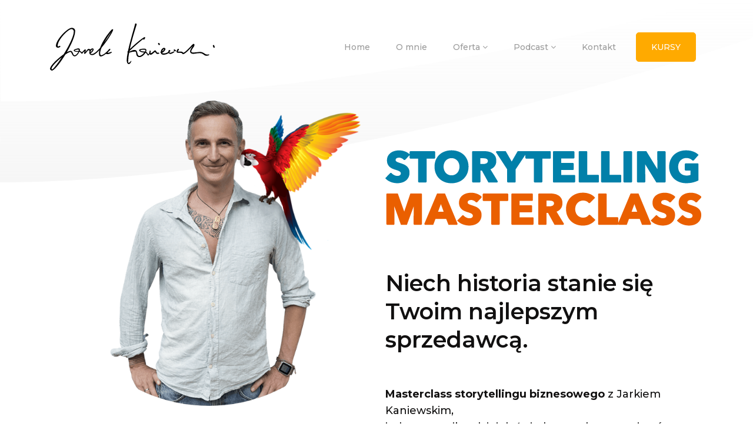

--- FILE ---
content_type: text/html; charset=UTF-8
request_url: https://www.jarekkaniewski.pl/storytelling-masterclass/
body_size: 61898
content:
<!DOCTYPE html><html lang="pl-PL" prefix="og: https://ogp.me/ns#"><head><meta charset="UTF-8"><meta name="viewport" content="width=device-width, initial-scale=1, shrink-to-fit=no"><meta name="facebook-domain-verification" content="6o6fsgbj7jvvozefijob8nq7vxxh9t" /><link rel="profile" href="http://gmpg.org/xfn/11"><link rel="preconnect" href="https://fonts.gstatic.com"><link href="https://fonts.googleapis.com/css2?family=Montserrat:ital,wght@0,400;0,500;0,600;0,700;0,800;1,400;1,500&display=swap" rel="stylesheet"> <script data-wpmeteor-nooptimize="true" data-no-optimize="1" data-no-defer>var _wpmeteor={"gdpr":true,"rdelay":2000,"preload":true,"elementor-animations":true,"elementor-pp":true,"v":"3.4.16","rest_url":"https:\/\/www.jarekkaniewski.pl\/wp-json\/"};(()=>{try{new MutationObserver(function(){}),new Promise(function(){}),Object.assign({},{}),document.fonts.ready.then(function(){})}catch{s="wpmeteordisable=1",i=document.location.href,i.match(/[?&]wpmeteordisable/)||(o="",i.indexOf("?")==-1?i.indexOf("#")==-1?o=i+"?"+s:o=i.replace("#","?"+s+"#"):i.indexOf("#")==-1?o=i+"&"+s:o=i.replace("#","&"+s+"#"),document.location.href=o)}var s,i,o;})();</script><script data-wpmeteor-nooptimize="true" data-no-optimize="1" data-no-defer>(()=>{var v="addEventListener",ue="removeEventListener",p="getAttribute",L="setAttribute",pe="removeAttribute",N="hasAttribute",St="querySelector",F=St+"All",U="appendChild",Q="removeChild",fe="createElement",T="tagName",Ae="getOwnPropertyDescriptor",y="prototype",W="__lookupGetter__",Ee="__lookupSetter__",m="DOMContentLoaded",f="load",B="pageshow",me="error";var d=window,c=document,Te=c.documentElement;var $=console.error;var Ke=!0,X=class{constructor(){this.known=[]}init(){let t,n,s=(r,a)=>{if(Ke&&r&&r.fn&&!r.__wpmeteor){let o=function(i){return i===r?this:(c[v](m,l=>{i.call(c,r,l,"jQueryMock")}),this)};this.known.push([r,r.fn.ready,r.fn.init?.prototype?.ready]),r.fn.ready=o,r.fn.init?.prototype?.ready&&(r.fn.init.prototype.ready=o),r.__wpmeteor=!0}return r};window.jQuery||window.$,Object.defineProperty(window,"jQuery",{get(){return t},set(r){t=s(r,"jQuery")},configurable:!0}),Object.defineProperty(window,"$",{get(){return n},set(r){n=s(r,"$")},configurable:!0})}unmock(){this.known.forEach(([t,n,s])=>{t.fn.ready=n,t.fn.init?.prototype?.ready&&s&&(t.fn.init.prototype.ready=s)}),Ke=!1}};var ge="fpo:first-interaction",he="fpo:replay-captured-events";var Je="fpo:element-loaded",Se="fpo:images-loaded",M="fpo:the-end";var Z="click",V=window,Qe=V.addEventListener.bind(V),Xe=V.removeEventListener.bind(V),Ge="removeAttribute",ve="getAttribute",Gt="setAttribute",Ne=["touchstart","touchmove","touchend","touchcancel","keydown","wheel"],Ze=["mouseover","mouseout",Z],Nt=["touchstart","touchend","touchcancel","mouseover","mouseout",Z],R="data-wpmeteor-";var Ue="dispatchEvent",je=e=>{let t=new MouseEvent(Z,{view:e.view,bubbles:!0,cancelable:!0});return Object.defineProperty(t,"target",{writable:!1,value:e.target}),t},Be=class{static capture(){let t=!1,[,n,s]=`${window.Promise}`.split(/[\s[(){]+/s);if(V["__"+s+n])return;let r=[],a=o=>{if(o.target&&Ue in o.target){if(!o.isTrusted)return;if(o.cancelable&&!Ne.includes(o.type))try{o.preventDefault()}catch{}o.stopImmediatePropagation(),o.type===Z?r.push(je(o)):Nt.includes(o.type)&&r.push(o),o.target[Gt](R+o.type,!0),t||(t=!0,V[Ue](new CustomEvent(ge)))}};V.addEventListener(he,()=>{Ze.forEach(l=>Xe(l,a,{passive:!1,capture:!0})),Ne.forEach(l=>Xe(l,a,{passive:!0,capture:!0}));let o;for(;o=r.shift();){var i=o.target;i[ve](R+"touchstart")&&i[ve](R+"touchend")&&!i[ve](R+Z)?(i[ve](R+"touchmove")||r.push(je(o)),i[Ge](R+"touchstart"),i[Ge](R+"touchend")):i[Ge](R+o.type),i[Ue](o)}}),Ze.forEach(o=>Qe(o,a,{passive:!1,capture:!0})),Ne.forEach(o=>Qe(o,a,{passive:!0,capture:!0}))}};var et=Be;var j=class{constructor(){this.l=[]}emit(t,n=null){this.l[t]&&this.l[t].forEach(s=>s(n))}on(t,n){this.l[t]||=[],this.l[t].push(n)}off(t,n){this.l[t]=(this.l[t]||[]).filter(s=>s!==n)}};var D=new j;var ye=c[fe]("span");ye[L]("id","elementor-device-mode");ye[L]("class","elementor-screen-only");var Ut=!1,tt=()=>(Ut||c.body[U](ye),getComputedStyle(ye,":after").content.replace(/"/g,""));var rt=e=>e[p]("class")||"",nt=(e,t)=>e[L]("class",t),st=()=>{d[v](f,function(){let e=tt(),t=Math.max(Te.clientWidth||0,d.innerWidth||0),n=Math.max(Te.clientHeight||0,d.innerHeight||0),s=["_animation_"+e,"animation_"+e,"_animation","_animation","animation"];Array.from(c[F](".elementor-invisible")).forEach(r=>{let a=r.getBoundingClientRect();if(a.top+d.scrollY<=n&&a.left+d.scrollX<t)try{let i=JSON.parse(r[p]("data-settings"));if(i.trigger_source)return;let l=i._animation_delay||i.animation_delay||0,u,E;for(var o=0;o<s.length;o++)if(i[s[o]]){E=s[o],u=i[E];break}if(u){let q=rt(r),J=u==="none"?q:q+" animated "+u,At=setTimeout(()=>{nt(r,J.replace(/\belementor-invisible\b/,"")),s.forEach(Tt=>delete i[Tt]),r[L]("data-settings",JSON.stringify(i))},l);D.on("fi",()=>{clearTimeout(At),nt(r,rt(r).replace(new RegExp("\b"+u+"\b"),""))})}}catch(i){console.error(i)}})})};var ot="data-in-mega_smartmenus",it=()=>{let e=c[fe]("div");e.innerHTML='<span class="sub-arrow --wp-meteor"><i class="fa" aria-hidden="true"></i></span>';let t=e.firstChild,n=s=>{let r=[];for(;s=s.previousElementSibling;)r.push(s);return r};c[v](m,function(){Array.from(c[F](".pp-advanced-menu ul")).forEach(s=>{if(s[p](ot))return;(s[p]("class")||"").match(/\bmega-menu\b/)&&s[F]("ul").forEach(o=>{o[L](ot,!0)});let r=n(s),a=r.filter(o=>o).filter(o=>o[T]==="A").pop();if(a||(a=r.map(o=>Array.from(o[F]("a"))).filter(o=>o).flat().pop()),a){let o=t.cloneNode(!0);a[U](o),new MutationObserver(l=>{l.forEach(({addedNodes:u})=>{u.forEach(E=>{if(E.nodeType===1&&E[T]==="SPAN")try{a[Q](o)}catch{}})})}).observe(a,{childList:!0})}})})};var w="readystatechange",A="message";var Y="SCRIPT",g="data-wpmeteor-",b=Object.defineProperty,Ve=Object.defineProperties,P="javascript/blocked",Pe=/^\s*(application|text)\/javascript|module\s*$/i,mt="requestAnimationFrame",gt="requestIdleCallback",ie="setTimeout",Ie="__dynamic",I=d.constructor.name+"::",ce=c.constructor.name+"::",ht=function(e,t){t=t||d;for(var n=0;n<this.length;n++)e.call(t,this[n],n,this)};"NodeList"in d&&!NodeList[y].forEach&&(NodeList[y].forEach=ht);"HTMLCollection"in d&&!HTMLCollection[y].forEach&&(HTMLCollection[y].forEach=ht);_wpmeteor["elementor-animations"]&&st(),_wpmeteor["elementor-pp"]&&it();var _e=[],Le=[],ee=[],se=!1,k=[],h={},He=!1,Bt=0,H=c.visibilityState==="visible"?d[mt]:d[ie],vt=d[gt]||H;c[v]("visibilitychange",()=>{H=c.visibilityState==="visible"?d[mt]:d[ie],vt=d[gt]||H});var C=d[ie],De,z=["src","type"],x=Object,te="definePropert";x[te+"y"]=(e,t,n)=>{if(e===d&&["jQuery","onload"].indexOf(t)>=0||(e===c||e===c.body)&&["readyState","write","writeln","on"+w].indexOf(t)>=0)return["on"+w,"on"+f].indexOf(t)&&n.set&&(h["on"+w]=h["on"+w]||[],h["on"+w].push(n.set)),e;if(e instanceof HTMLScriptElement&&z.indexOf(t)>=0){if(!e[t+"__def"]){let s=x[Ae](e,t);b(e,t,{set(r){return e[t+"__set"]?e[t+"__set"].call(e,r):s.set.call(e,r)},get(){return e[t+"__get"]?e[t+"__get"].call(e):s.get.call(e)}}),e[t+"__def"]=!0}return n.get&&(e[t+"__get"]=n.get),n.set&&(e[t+"__set"]=n.set),e}return b(e,t,n)};x[te+"ies"]=(e,t)=>{for(let n in t)x[te+"y"](e,n,t[n]);for(let n of x.getOwnPropertySymbols(t))x[te+"y"](e,n,t[n]);return e};var qe=EventTarget[y][v],yt=EventTarget[y][ue],ae=qe.bind(c),Ct=yt.bind(c),G=qe.bind(d),_t=yt.bind(d),Lt=Document[y].createElement,le=Lt.bind(c),de=c.__proto__[W]("readyState").bind(c),ct="loading";b(c,"readyState",{get(){return ct},set(e){return ct=e}});var at=e=>k.filter(([t,,n],s)=>{if(!(e.indexOf(t.type)<0)){n||(n=t.target);try{let r=n.constructor.name+"::"+t.type;for(let a=0;a<h[r].length;a++)if(h[r][a]){let o=r+"::"+s+"::"+a;if(!xe[o])return!0}}catch{}}}).length,oe,xe={},K=e=>{k.forEach(([t,n,s],r)=>{if(!(e.indexOf(t.type)<0)){s||(s=t.target);try{let a=s.constructor.name+"::"+t.type;if((h[a]||[]).length)for(let o=0;o<h[a].length;o++){let i=h[a][o];if(i){let l=a+"::"+r+"::"+o;if(!xe[l]){xe[l]=!0,c.readyState=n,oe=a;try{Bt++,!i[y]||i[y].constructor===i?i.bind(s)(t):i(t)}catch(u){$(u,i)}oe=null}}}}catch(a){$(a)}}})};ae(m,e=>{k.push([new e.constructor(m,e),de(),c])});ae(w,e=>{k.push([new e.constructor(w,e),de(),c])});G(m,e=>{k.push([new e.constructor(m,e),de(),d])});G(f,e=>{He=!0,k.push([new e.constructor(f,e),de(),d]),O||K([m,w,A,f,B])});G(B,e=>{k.push([new e.constructor(B,e),de(),d]),O||K([m,w,A,f,B])});var wt=e=>{k.push([e,c.readyState,d])},Ot=d[W]("onmessage"),Rt=d[Ee]("onmessage"),Pt=()=>{_t(A,wt),(h[I+"message"]||[]).forEach(e=>{G(A,e)}),b(d,"onmessage",{get:Ot,set:Rt})};G(A,wt);var Dt=new X;Dt.init();var Fe=()=>{!O&&!se&&(O=!0,c.readyState="loading",H($e),H(S)),He||G(f,()=>{Fe()})};G(ge,()=>{Fe()});D.on(Se,()=>{Fe()});_wpmeteor.rdelay>=0&&et.capture();var re=[-1],Ce=e=>{re=re.filter(t=>t!==e.target),re.length||C(D.emit.bind(D,M))};var O=!1,S=()=>{let e=_e.shift();if(e)e[p](g+"src")?e[N]("async")||e[Ie]?(e.isConnected&&(re.push(e),setTimeout(Ce,1e3,{target:e})),Oe(e,Ce),C(S)):Oe(e,C.bind(null,S)):(e.origtype==P&&Oe(e),C(S));else if(Le.length)_e.push(...Le),Le.length=0,C(S);else if(at([m,w,A]))K([m,w,A]),C(S);else if(He)if(at([f,B,A]))K([f,B,A]),C(S);else if(re.length>1)vt(S);else if(ee.length)_e.push(...ee),ee.length=0,C(S);else{if(d.RocketLazyLoadScripts)try{RocketLazyLoadScripts.run()}catch(t){$(t)}c.readyState="complete",Pt(),Dt.unmock(),O=!1,se=!0,d[ie](()=>Ce({target:-1}))}else O=!1},xt=e=>{let t=le(Y),n=e.attributes;for(var s=n.length-1;s>=0;s--)n[s].name.startsWith(g)||t[L](n[s].name,n[s].value);let r=e[p](g+"type");r?t.type=r:t.type="text/javascript",(e.textContent||"").match(/^\s*class RocketLazyLoadScripts/)?t.textContent=e.textContent.replace(/^\s*class\s*RocketLazyLoadScripts/,"window.RocketLazyLoadScripts=class").replace("RocketLazyLoadScripts.run();",""):t.textContent=e.textContent;for(let a of["onload","onerror","onreadystatechange"])e[a]&&(t[a]=e[a]);return t},Oe=(e,t)=>{let n=e[p](g+"src");if(n){let s=qe.bind(e);e.isConnected&&t&&(s(f,t),s(me,t)),e.origtype=e[p](g+"type")||"text/javascript",e.origsrc=n,(!e.isConnected||e[N]("nomodule")||e.type&&!Pe.test(e.type))&&t&&t(new Event(f,{target:e}))}else e.origtype===P?(e.origtype=e[p](g+"type")||"text/javascript",e[pe]("integrity"),e.textContent=e.textContent+`
`):t&&t(new Event(f,{target:e}))},We=(e,t)=>{let n=(h[e]||[]).indexOf(t);if(n>=0)return h[e][n]=void 0,!0},lt=(e,t,...n)=>{if("HTMLDocument::"+m==oe&&e===m&&!t.toString().match(/jQueryMock/)){D.on(M,c[v].bind(c,e,t,...n));return}if(t&&(e===m||e===w)){let s=ce+e;h[s]=h[s]||[],h[s].push(t),se&&K([e]);return}return ae(e,t,...n)},dt=(e,t,...n)=>{if(e===m){let s=ce+e;We(s,t)}return Ct(e,t,...n)};Ve(c,{[v]:{get(){return lt},set(){return lt}},[ue]:{get(){return dt},set(){return dt}}});var ne=c.createDocumentFragment(),$e=()=>{ne.hasChildNodes()&&(c.head[U](ne),ne=c.createDocumentFragment())},ut={},we=e=>{if(e)try{let t=new URL(e,c.location.href),n=t.origin;if(n&&!ut[n]&&c.location.host!==t.host){let s=le("link");s.rel="preconnect",s.href=n,ne[U](s),ut[n]=!0,O&&H($e)}}catch{}},be={},kt=(e,t,n,s)=>{let r=le("link");r.rel=t?"modulepre"+f:"pre"+f,r.as="script",n&&r[L]("crossorigin",n),s&&r[L]("integrity",s);try{e=new URL(e,c.location.href).href}catch{}r.href=e,ne[U](r),be[e]=!0,O&&H($e)},ke=function(...e){let t=le(...e);if(!e||e[0].toUpperCase()!==Y||!O)return t;let n=t[L].bind(t),s=t[p].bind(t),r=t[pe].bind(t),a=t[N].bind(t),o=t[W]("attributes").bind(t);return z.forEach(i=>{let l=t[W](i).bind(t),u=t[Ee](i).bind(t);x[te+"y"](t,i,{set(E){return i==="type"&&E&&!Pe.test(E)?n(i,E):((i==="src"&&E||i==="type"&&E&&t.origsrc)&&n("type",P),E?n(g+i,E):r(g+i))},get(){let E=t[p](g+i);if(i==="src")try{return new URL(E,c.location.href).href}catch{}return E}}),b(t,"orig"+i,{set(E){return u(E)},get(){return l()}})}),t[L]=function(i,l){if(z.includes(i))return i==="type"&&l&&!Pe.test(l)?n(i,l):((i==="src"&&l||i==="type"&&l&&t.origsrc)&&n("type",P),l?n(g+i,l):r(g+i));n(i,l)},t[p]=function(i){let l=z.indexOf(i)>=0?s(g+i):s(i);if(i==="src")try{return new URL(l,c.location.href).href}catch{}return l},t[N]=function(i){return z.indexOf(i)>=0?a(g+i):a(i)},b(t,"attributes",{get(){return[...o()].filter(l=>l.name!=="type").map(l=>({name:l.name.match(new RegExp(g))?l.name.replace(g,""):l.name,value:l.value}))}}),t[Ie]=!0,t};Object.defineProperty(Document[y],"createElement",{set(e){e!==ke&&(De=e)},get(){return De||ke}});var Re=new Set,ze=new MutationObserver(e=>{e.forEach(({removedNodes:t,addedNodes:n,target:s})=>{t.forEach(r=>{r.nodeType===1&&Y===r[T]&&"origtype"in r&&Re.delete(r)}),n.forEach(r=>{if(r.nodeType===1)if(Y===r[T]){if("origtype"in r){if(r.origtype!==P)return}else if(r[p]("type")!==P)return;"origtype"in r||z.forEach(o=>{let i=r[W](o).bind(r),l=r[Ee](o).bind(r);b(r,"orig"+o,{set(u){return l(u)},get(){return i()}})});let a=r[p](g+"src");if(Re.has(r)&&$("Inserted twice",r),r.parentNode){Re.add(r);let o=r[p](g+"type");(a||"").match(/\/gtm.js\?/)||r[N]("async")||r[Ie]?(ee.push(r),we(a)):r[N]("defer")||o==="module"?(Le.push(r),we(a)):(a&&!r[N]("nomodule")&&!be[a]&&kt(a,o==="module",r[N]("crossorigin")&&r[p]("crossorigin"),r[p]("integrity")),_e.push(r))}else r[v](f,o=>o.target.parentNode[Q](o.target)),r[v](me,o=>o.target.parentNode[Q](o.target)),s[U](r)}else r[T]==="LINK"&&r[p]("as")==="script"&&(be[r[p]("href")]=!0)})})}),bt={childList:!0,subtree:!0};ze.observe(c.documentElement,bt);var Mt=HTMLElement[y].attachShadow;HTMLElement[y].attachShadow=function(e){let t=Mt.call(this,e);return e.mode==="open"&&ze.observe(t,bt),t};(()=>{let e=x[Ae](HTMLIFrameElement[y],"src");b(HTMLIFrameElement[y],"src",{get(){return this.dataset.fpoSrc?this.dataset.fpoSrc:e.get.call(this)},set(t){delete this.dataset.fpoSrc,e.set.call(this,t)}})})();D.on(M,()=>{(!De||De===ke)&&(Document[y].createElement=Lt,ze.disconnect()),dispatchEvent(new CustomEvent(he)),dispatchEvent(new CustomEvent(M))});var Me=e=>{let t,n;!c.currentScript||!c.currentScript.parentNode?(t=c.body,n=t.lastChild):(n=c.currentScript,t=n.parentNode);try{let s=le("div");s.innerHTML=e,Array.from(s.childNodes).forEach(r=>{r.nodeName===Y?t.insertBefore(xt(r),n):t.insertBefore(r,n)})}catch(s){$(s)}},pt=e=>Me(e+`
`);Ve(c,{write:{get(){return Me},set(e){return Me=e}},writeln:{get(){return pt},set(e){return pt=e}}});var ft=(e,t,...n)=>{if(I+m==oe&&e===m&&!t.toString().match(/jQueryMock/)){D.on(M,d[v].bind(d,e,t,...n));return}if(I+f==oe&&e===f){D.on(M,d[v].bind(d,e,t,...n));return}if(t&&(e===f||e===B||e===m||e===A&&!se)){let s=e===m?ce+e:I+e;h[s]=h[s]||[],h[s].push(t),se&&K([e]);return}return G(e,t,...n)},Et=(e,t,...n)=>{if(e===f||e===m||e===B){let s=e===m?ce+e:I+e;We(s,t)}return _t(e,t,...n)};Ve(d,{[v]:{get(){return ft},set(){return ft}},[ue]:{get(){return Et},set(){return Et}}});var Ye=e=>{let t;return{get(){return t},set(n){return t&&We(e,n),h[e]=h[e]||[],h[e].push(n),t=n}}};G(Je,e=>{let{target:t,event:n}=e.detail,s=t===d?c.body:t,r=s[p](g+"on"+n.type);s[pe](g+"on"+n.type);try{let a=new Function("event",r);t===d?d[v](f,a.bind(t,n)):a.call(t,n)}catch(a){console.err(a)}});{let e=Ye(I+f);b(d,"onload",e),ae(m,()=>{b(c.body,"onload",e)})}b(c,"onreadystatechange",Ye(ce+w));b(d,"onmessage",Ye(I+A));(()=>{let e=d.innerHeight,t=d.innerWidth,n=r=>{let o={"4g":1250,"3g":2500,"2g":2500}[(navigator.connection||{}).effectiveType]||0,i=r.getBoundingClientRect(),l={top:-1*e-o,left:-1*t-o,bottom:e+o,right:t+o};return!(i.left>=l.right||i.right<=l.left||i.top>=l.bottom||i.bottom<=l.top)},s=(r=!0)=>{let a=1,o=-1,i={},l=()=>{o++,--a||d[ie](D.emit.bind(D,Se),_wpmeteor.rdelay)};Array.from(c.getElementsByTagName("*")).forEach(u=>{let E,q,J;if(u[T]==="IMG"){let _=u.currentSrc||u.src;_&&!i[_]&&!_.match(/^data:/i)&&((u.loading||"").toLowerCase()!=="lazy"||n(u))&&(E=_)}else if(u[T]===Y)we(u[p](g+"src"));else if(u[T]==="LINK"&&u[p]("as")==="script"&&["pre"+f,"modulepre"+f].indexOf(u[p]("rel"))>=0)be[u[p]("href")]=!0;else if((q=d.getComputedStyle(u))&&(J=(q.backgroundImage||"").match(/^url\s*\((.*?)\)/i))&&(J||[]).length){let _=J[0].slice(4,-1).replace(/"/g,"");!i[_]&&!_.match(/^data:/i)&&(E=_)}if(E){i[E]=!0;let _=new Image;r&&(a++,_[v](f,l),_[v](me,l)),_.src=E}}),c.fonts.ready.then(()=>{l()})};_wpmeteor.rdelay===0?ae(m,s):G(f,s)})();})();
//1.0.42</script><script data-no-optimize="1" data-no-defer type="javascript/blocked" data-wpmeteor-type="text/javascript" >document.addEventListener( 'wpcf7mailsent', function( event ) {
    location = 'https://www.jarekkaniewski.pl/podziekowanie/';
}, false );</script>  <script data-no-optimize="1" data-no-defer type="javascript/blocked" data-wpmeteor-type="text/javascript"  data-cfasync="false" data-pagespeed-no-defer>var gtm4wp_datalayer_name = "dataLayer";
	var dataLayer = dataLayer || [];</script> <link media="all" href="https://www.jarekkaniewski.pl/wp-content/cache/autoptimize/css/autoptimize_3dbf6019b46376de1bfde01e4d5b72fd.css" rel="stylesheet"><link media="only screen and (max-width: 768px)" href="https://www.jarekkaniewski.pl/wp-content/cache/autoptimize/css/autoptimize_6fe211f8bb15af76999ce9135805d7af.css" rel="stylesheet"><title>Storytelling Masterclass - Jarek Kaniewski</title><meta name="description" content="Kurs storytellingu biznesowego prowadzony przez jednego z najbardziej doświadczonych, polskich copywriterów."/><meta name="robots" content="follow, index, max-snippet:-1, max-video-preview:-1, max-image-preview:large"/><link rel="canonical" href="https://www.jarekkaniewski.pl/storytelling-masterclass/" /><meta property="og:locale" content="pl_PL" /><meta property="og:type" content="article" /><meta property="og:title" content="Storytelling Masterclass - Jarek Kaniewski" /><meta property="og:description" content="Kurs storytellingu biznesowego prowadzony przez jednego z najbardziej doświadczonych, polskich copywriterów." /><meta property="og:url" content="https://www.jarekkaniewski.pl/storytelling-masterclass/" /><meta property="og:updated_time" content="2025-10-21T10:34:46+02:00" /><meta property="og:image" content="https://www.jarekkaniewski.pl/wp-content/uploads/2021/07/kowboj-1.jpg" /><meta property="og:image:secure_url" content="https://www.jarekkaniewski.pl/wp-content/uploads/2021/07/kowboj-1.jpg" /><meta property="og:image:width" content="778" /><meta property="og:image:height" content="526" /><meta property="og:image:alt" content="storytelling" /><meta property="og:image:type" content="image/jpeg" /><meta property="article:published_time" content="2021-05-26T10:40:20+02:00" /><meta property="article:modified_time" content="2025-10-21T10:34:46+02:00" /><meta name="twitter:card" content="summary_large_image" /><meta name="twitter:title" content="Storytelling Masterclass - Jarek Kaniewski" /><meta name="twitter:description" content="Kurs storytellingu biznesowego prowadzony przez jednego z najbardziej doświadczonych, polskich copywriterów." /><meta name="twitter:image" content="https://www.jarekkaniewski.pl/wp-content/uploads/2021/07/kowboj-1.jpg" /><meta name="twitter:label1" content="Czas czytania" /><meta name="twitter:data1" content="9 minut/y" /> <script type="application/ld+json" class="rank-math-schema-pro">{"@context":"https://schema.org","@graph":[{"@type":"Organization","@id":"https://www.jarekkaniewski.pl/#organization","name":"Jarek Kaniewski"},{"@type":"WebSite","@id":"https://www.jarekkaniewski.pl/#website","url":"https://www.jarekkaniewski.pl","publisher":{"@id":"https://www.jarekkaniewski.pl/#organization"},"inLanguage":"pl-PL"},{"@type":"ImageObject","@id":"https://www.jarekkaniewski.pl/wp-content/uploads/2021/07/kowboj-1.jpg","url":"https://www.jarekkaniewski.pl/wp-content/uploads/2021/07/kowboj-1.jpg","width":"200","height":"200","inLanguage":"pl-PL"},{"@type":"BreadcrumbList","@id":"https://www.jarekkaniewski.pl/storytelling-masterclass/#breadcrumb","itemListElement":[{"@type":"ListItem","position":"1","item":{"@id":"https://www.jarekkaniewski.pl","name":"Strona g\u0142\u00f3wna"}},{"@type":"ListItem","position":"2","item":{"@id":"https://www.jarekkaniewski.pl/storytelling-masterclass/","name":"Storytelling Masterclass"}}]},{"@type":"WebPage","@id":"https://www.jarekkaniewski.pl/storytelling-masterclass/#webpage","url":"https://www.jarekkaniewski.pl/storytelling-masterclass/","name":"Storytelling Masterclass - Jarek Kaniewski","datePublished":"2021-05-26T10:40:20+02:00","dateModified":"2025-10-21T10:34:46+02:00","isPartOf":{"@id":"https://www.jarekkaniewski.pl/#website"},"primaryImageOfPage":{"@id":"https://www.jarekkaniewski.pl/wp-content/uploads/2021/07/kowboj-1.jpg"},"inLanguage":"pl-PL","breadcrumb":{"@id":"https://www.jarekkaniewski.pl/storytelling-masterclass/#breadcrumb"}},{"@type":"Person","@id":"https://www.jarekkaniewski.pl/author/jarek/","name":"Jarek Kaniewski","url":"https://www.jarekkaniewski.pl/author/jarek/","image":{"@type":"ImageObject","@id":"https://secure.gravatar.com/avatar/ce31b6ecc07c7ea233f2134eb06cdf06c9b28539a4e2a48be6bfa523aeb31ea3?s=96&amp;d=mm&amp;r=g","url":"https://secure.gravatar.com/avatar/ce31b6ecc07c7ea233f2134eb06cdf06c9b28539a4e2a48be6bfa523aeb31ea3?s=96&amp;d=mm&amp;r=g","caption":"Jarek Kaniewski","inLanguage":"pl-PL"},"worksFor":{"@id":"https://www.jarekkaniewski.pl/#organization"}},{"@type":"Article","headline":"Storytelling Masterclass - Jarek Kaniewski","keywords":"storytelling","datePublished":"2021-05-26T10:40:20+02:00","dateModified":"2025-10-21T10:34:46+02:00","author":{"@id":"https://www.jarekkaniewski.pl/author/jarek/","name":"Jarek Kaniewski"},"publisher":{"@id":"https://www.jarekkaniewski.pl/#organization"},"description":"Kurs storytellingu biznesowego prowadzony przez jednego z najbardziej do\u015bwiadczonych, polskich copywriter\u00f3w.","name":"Storytelling Masterclass - Jarek Kaniewski","@id":"https://www.jarekkaniewski.pl/storytelling-masterclass/#richSnippet","isPartOf":{"@id":"https://www.jarekkaniewski.pl/storytelling-masterclass/#webpage"},"image":{"@id":"https://www.jarekkaniewski.pl/wp-content/uploads/2021/07/kowboj-1.jpg"},"inLanguage":"pl-PL","mainEntityOfPage":{"@id":"https://www.jarekkaniewski.pl/storytelling-masterclass/#webpage"}}]}</script>  <script data-no-optimize="1" data-no-defer type="javascript/blocked" data-wpmeteor-type="application/javascript"   id='pys-version-script'>console.log('PixelYourSite Free version 11.1.5.2');</script> <link rel='dns-prefetch' href='//www.googletagmanager.com' /><link rel='dns-prefetch' href='//fonts.googleapis.com' /><link rel="alternate" type="application/rss+xml" title="Jarek Kaniewski &raquo; Kanał z wpisami" href="https://www.jarekkaniewski.pl/feed/" /><link rel="alternate" type="application/rss+xml" title="Jarek Kaniewski &raquo; Kanał z komentarzami" href="https://www.jarekkaniewski.pl/comments/feed/" /><link rel='stylesheet' id='dashicons-css' href='https://www.jarekkaniewski.pl/wp-includes/css/dashicons.min.css' media='all' /><link rel='stylesheet' id='wp_megamenu_generated_css-css' href='https://www.jarekkaniewski.pl/wp-content/cache/autoptimize/css/autoptimize_single_d922ee04c38415f177fbc9539ba51a0c.css' media='all' /><link rel='stylesheet' id='montserrat-css' href='//fonts.googleapis.com/css?family=Montserrat%3A100%2C100italic%2C200%2C200italic%2C300%2C300italic%2Cregular%2Citalic%2C500%2C500italic%2C600%2C600italic%2C700%2C700italic%2C800%2C800italic%2C900%2C900italic&#038;ver=1.4.2' media='all' /><link rel='stylesheet' id='poppins-css' href='//fonts.googleapis.com/css?family=Poppins%3A100%2C100italic%2C200%2C200italic%2C300%2C300italic%2Cregular%2Citalic%2C500%2C500italic%2C600%2C600italic%2C700%2C700italic%2C800%2C800italic%2C900%2C900italic&#038;ver=1.4.2' media='all' /><link rel='stylesheet' id='open-sans-css' href='https://fonts.googleapis.com/css?family=Open+Sans%3A300italic%2C400italic%2C600italic%2C300%2C400%2C600&#038;subset=latin%2Clatin-ext&#038;display=fallback&#038;ver=4a2befe9827f769bcb74cdd8b854d05f' media='all' /> <script data-no-optimize="1" data-no-defer type="javascript/blocked" data-wpmeteor-type="text/javascript"  id="jquery-core-js-extra">var pysFacebookRest = {"restApiUrl":"https:\/\/www.jarekkaniewski.pl\/wp-json\/pys-facebook\/v1\/event","debug":""};</script> <script data-no-optimize="1" data-no-defer type="javascript/blocked" data-wpmeteor-type="text/javascript"  data-wpmeteor-src="https://www.jarekkaniewski.pl/wp-includes/js/jquery/jquery.min.js" id="jquery-core-js"></script> <script data-no-optimize="1" data-no-defer type="javascript/blocked" data-wpmeteor-type="text/javascript"  data-wpmeteor-src="https://www.jarekkaniewski.pl/wp-includes/js/jquery/jquery-migrate.min.js" id="jquery-migrate-js"></script> <script data-no-optimize="1" data-no-defer type="javascript/blocked" data-wpmeteor-type="text/javascript"  data-wpmeteor-src="https://www.jarekkaniewski.pl/wp-content/cache/autoptimize/js/autoptimize_single_1f66fee84da29857336663d0431fb97d.js" id="ht_ctc_app_js-js"></script> <script data-no-optimize="1" data-no-defer type="javascript/blocked" data-wpmeteor-type="text/javascript"  data-wpmeteor-src="https://www.jarekkaniewski.pl/wp-content/plugins/woocommerce/assets/js/jquery-blockui/jquery.blockUI.min.js" id="jquery-blockui-js" data-wp-strategy="defer"></script> <script data-no-optimize="1" data-no-defer type="javascript/blocked" data-wpmeteor-type="text/javascript"  data-wpmeteor-src="https://www.jarekkaniewski.pl/wp-content/cache/autoptimize/js/autoptimize_single_49cea0a781874a962879c2caca9bc322.js" id="better-hotjar-integrator-js"></script> <script data-no-optimize="1" data-no-defer type="javascript/blocked" data-wpmeteor-type="text/javascript"  id="wc-add-to-cart-js-extra">var wc_add_to_cart_params = {"ajax_url":"\/wp-admin\/admin-ajax.php","wc_ajax_url":"\/?wc-ajax=%%endpoint%%","i18n_view_cart":"Zobacz koszyk","cart_url":"https:\/\/www.jarekkaniewski.pl\/koszyk\/","is_cart":"","cart_redirect_after_add":"yes"};</script> <script data-no-optimize="1" data-no-defer type="javascript/blocked" data-wpmeteor-type="text/javascript"  data-wpmeteor-src="https://www.jarekkaniewski.pl/wp-content/plugins/woocommerce/assets/js/frontend/add-to-cart.min.js" id="wc-add-to-cart-js" defer data-wp-strategy="defer"></script> <script data-no-optimize="1" data-no-defer type="javascript/blocked" data-wpmeteor-type="text/javascript"  data-wpmeteor-src="https://www.jarekkaniewski.pl/wp-content/plugins/woocommerce/assets/js/js-cookie/js.cookie.min.js" id="js-cookie-js" defer data-wp-strategy="defer"></script> <script data-no-optimize="1" data-no-defer type="javascript/blocked" data-wpmeteor-type="text/javascript"  id="woocommerce-js-extra">var woocommerce_params = {"ajax_url":"\/wp-admin\/admin-ajax.php","wc_ajax_url":"\/?wc-ajax=%%endpoint%%","i18n_password_show":"Poka\u017c has\u0142o","i18n_password_hide":"Ukryj has\u0142o"};</script> <script data-no-optimize="1" data-no-defer type="javascript/blocked" data-wpmeteor-type="text/javascript"  data-wpmeteor-src="https://www.jarekkaniewski.pl/wp-content/plugins/woocommerce/assets/js/frontend/woocommerce.min.js" id="woocommerce-js" defer data-wp-strategy="defer"></script> <script data-no-optimize="1" data-no-defer type="javascript/blocked" data-wpmeteor-type="text/javascript"  data-wpmeteor-src="https://www.jarekkaniewski.pl/wp-content/cache/autoptimize/js/autoptimize_single_54b4fd33a80ff61fb8f5a44f2f31f413.js" id="featuresbox-style-js"></script> <script data-no-optimize="1" data-no-defer type="javascript/blocked" data-wpmeteor-type="text/javascript"  id="postgrid-style-js-extra">var postgrid_ajax_load = {"ajax_url":"https:\/\/www.jarekkaniewski.pl\/wp-admin\/admin-ajax.php","redirecturl":"https:\/\/www.jarekkaniewski.pl\/"};</script> <script data-no-optimize="1" data-no-defer type="javascript/blocked" data-wpmeteor-type="text/javascript"  data-wpmeteor-src="https://www.jarekkaniewski.pl/wp-content/cache/autoptimize/js/autoptimize_single_252ad7745fbf90bb01472e065a93642d.js" id="postgrid-style-js"></script> <script data-no-optimize="1" data-no-defer type="javascript/blocked" data-wpmeteor-type="text/javascript"  data-wpmeteor-src="https://www.jarekkaniewski.pl/wp-content/plugins/pixelyoursite/dist/scripts/jquery.bind-first-0.2.3.min.js" id="jquery-bind-first-js"></script> <script data-no-optimize="1" data-no-defer type="javascript/blocked" data-wpmeteor-type="text/javascript"  data-wpmeteor-src="https://www.jarekkaniewski.pl/wp-content/plugins/pixelyoursite/dist/scripts/js.cookie-2.1.3.min.js" id="js-cookie-pys-js"></script> <script data-no-optimize="1" data-no-defer type="javascript/blocked" data-wpmeteor-type="text/javascript"  data-wpmeteor-src="https://www.jarekkaniewski.pl/wp-content/plugins/pixelyoursite/dist/scripts/tld.min.js" id="js-tld-js"></script> <script data-no-optimize="1" data-no-defer type="javascript/blocked" data-wpmeteor-type="text/javascript"  id="pys-js-extra">var pysOptions = {"staticEvents":{"facebook":{"init_event":[{"delay":0,"type":"static","ajaxFire":false,"name":"PageView","pixelIds":["959858701427497"],"eventID":"49514dbb-578a-4232-a150-435bc02ba3a1","params":{"page_title":"Storytelling Masterclass","post_type":"page","post_id":2655,"plugin":"PixelYourSite","user_role":"guest","event_url":"www.jarekkaniewski.pl\/storytelling-masterclass\/"},"e_id":"init_event","ids":[],"hasTimeWindow":false,"timeWindow":0,"woo_order":"","edd_order":""}]}},"dynamicEvents":{"automatic_event_form":{"facebook":{"delay":0,"type":"dyn","name":"Form","pixelIds":["959858701427497"],"eventID":"7040d77f-4975-4b38-a903-db7335d29295","params":{"page_title":"Storytelling Masterclass","post_type":"page","post_id":2655,"plugin":"PixelYourSite","user_role":"guest","event_url":"www.jarekkaniewski.pl\/storytelling-masterclass\/"},"e_id":"automatic_event_form","ids":[],"hasTimeWindow":false,"timeWindow":0,"woo_order":"","edd_order":""}},"automatic_event_download":{"facebook":{"delay":0,"type":"dyn","name":"Download","extensions":["","doc","exe","js","pdf","ppt","tgz","zip","xls"],"pixelIds":["959858701427497"],"eventID":"4f93c591-1742-4efb-a8e6-e393d67bdcf3","params":{"page_title":"Storytelling Masterclass","post_type":"page","post_id":2655,"plugin":"PixelYourSite","user_role":"guest","event_url":"www.jarekkaniewski.pl\/storytelling-masterclass\/"},"e_id":"automatic_event_download","ids":[],"hasTimeWindow":false,"timeWindow":0,"woo_order":"","edd_order":""}},"automatic_event_comment":{"facebook":{"delay":0,"type":"dyn","name":"Comment","pixelIds":["959858701427497"],"eventID":"11ddb5e3-fca4-42ac-ac03-95c0918eca31","params":{"page_title":"Storytelling Masterclass","post_type":"page","post_id":2655,"plugin":"PixelYourSite","user_role":"guest","event_url":"www.jarekkaniewski.pl\/storytelling-masterclass\/"},"e_id":"automatic_event_comment","ids":[],"hasTimeWindow":false,"timeWindow":0,"woo_order":"","edd_order":""}},"woo_add_to_cart_on_button_click":{"facebook":{"delay":0,"type":"dyn","name":"AddToCart","pixelIds":["959858701427497"],"eventID":"97584204-6873-483f-a061-859845de92aa","params":{"page_title":"Storytelling Masterclass","post_type":"page","post_id":2655,"plugin":"PixelYourSite","user_role":"guest","event_url":"www.jarekkaniewski.pl\/storytelling-masterclass\/"},"e_id":"woo_add_to_cart_on_button_click","ids":[],"hasTimeWindow":false,"timeWindow":0,"woo_order":"","edd_order":""}}},"triggerEvents":[],"triggerEventTypes":[],"facebook":{"pixelIds":["959858701427497"],"advancedMatching":[],"advancedMatchingEnabled":false,"removeMetadata":false,"wooVariableAsSimple":false,"serverApiEnabled":true,"wooCRSendFromServer":false,"send_external_id":null,"enabled_medical":false,"do_not_track_medical_param":["event_url","post_title","page_title","landing_page","content_name","categories","category_name","tags"],"meta_ldu":false},"debug":"","siteUrl":"https:\/\/www.jarekkaniewski.pl","ajaxUrl":"https:\/\/www.jarekkaniewski.pl\/wp-admin\/admin-ajax.php","ajax_event":"a454622706","enable_remove_download_url_param":"1","cookie_duration":"7","last_visit_duration":"60","enable_success_send_form":"","ajaxForServerEvent":"1","ajaxForServerStaticEvent":"1","useSendBeacon":"1","send_external_id":"1","external_id_expire":"180","track_cookie_for_subdomains":"1","google_consent_mode":"1","gdpr":{"ajax_enabled":false,"all_disabled_by_api":false,"facebook_disabled_by_api":false,"analytics_disabled_by_api":false,"google_ads_disabled_by_api":false,"pinterest_disabled_by_api":false,"bing_disabled_by_api":false,"reddit_disabled_by_api":false,"externalID_disabled_by_api":false,"facebook_prior_consent_enabled":true,"analytics_prior_consent_enabled":true,"google_ads_prior_consent_enabled":null,"pinterest_prior_consent_enabled":true,"bing_prior_consent_enabled":true,"cookiebot_integration_enabled":false,"cookiebot_facebook_consent_category":"marketing","cookiebot_analytics_consent_category":"statistics","cookiebot_tiktok_consent_category":"marketing","cookiebot_google_ads_consent_category":"marketing","cookiebot_pinterest_consent_category":"marketing","cookiebot_bing_consent_category":"marketing","consent_magic_integration_enabled":false,"real_cookie_banner_integration_enabled":false,"cookie_notice_integration_enabled":false,"cookie_law_info_integration_enabled":false,"analytics_storage":{"enabled":true,"value":"granted","filter":false},"ad_storage":{"enabled":true,"value":"granted","filter":false},"ad_user_data":{"enabled":true,"value":"granted","filter":false},"ad_personalization":{"enabled":true,"value":"granted","filter":false}},"cookie":{"disabled_all_cookie":false,"disabled_start_session_cookie":false,"disabled_advanced_form_data_cookie":false,"disabled_landing_page_cookie":false,"disabled_first_visit_cookie":false,"disabled_trafficsource_cookie":false,"disabled_utmTerms_cookie":false,"disabled_utmId_cookie":false},"tracking_analytics":{"TrafficSource":"direct","TrafficLanding":"undefined","TrafficUtms":[],"TrafficUtmsId":[]},"GATags":{"ga_datalayer_type":"default","ga_datalayer_name":"dataLayerPYS"},"woo":{"enabled":true,"enabled_save_data_to_orders":true,"addToCartOnButtonEnabled":true,"addToCartOnButtonValueEnabled":true,"addToCartOnButtonValueOption":"price","singleProductId":null,"removeFromCartSelector":"form.woocommerce-cart-form .remove","addToCartCatchMethod":"add_cart_js","is_order_received_page":false,"containOrderId":false},"edd":{"enabled":false},"cache_bypass":"1768660696"};</script> <script data-no-optimize="1" data-no-defer type="javascript/blocked" data-wpmeteor-type="text/javascript"  data-wpmeteor-src="https://www.jarekkaniewski.pl/wp-content/cache/autoptimize/js/autoptimize_single_b29cde9ee173823948f31aa48bf1e4b0.js" id="pys-js"></script> 
 <script data-no-optimize="1" data-no-defer type="javascript/blocked" data-wpmeteor-type="text/javascript"  data-wpmeteor-src="https://www.googletagmanager.com/gtag/js?id=G-3D2HX2BYFD" id="google_gtagjs-js" async></script> <script data-no-optimize="1" data-no-defer type="javascript/blocked" data-wpmeteor-type="text/javascript"  id="google_gtagjs-js-after">window.dataLayer = window.dataLayer || [];function gtag(){dataLayer.push(arguments);}
gtag("set","linker",{"domains":["www.jarekkaniewski.pl"]});
gtag("js", new Date());
gtag("set", "developer_id.dZTNiMT", true);
gtag("config", "G-3D2HX2BYFD");</script> <link rel="https://api.w.org/" href="https://www.jarekkaniewski.pl/wp-json/" /><link rel="alternate" title="JSON" type="application/json" href="https://www.jarekkaniewski.pl/wp-json/wp/v2/pages/2655" /><link rel="EditURI" type="application/rsd+xml" title="RSD" href="https://www.jarekkaniewski.pl/xmlrpc.php?rsd" /><link rel='shortlink' href='https://www.jarekkaniewski.pl/?p=2655' /><link rel="alternate" title="oEmbed (JSON)" type="application/json+oembed" href="https://www.jarekkaniewski.pl/wp-json/oembed/1.0/embed?url=https%3A%2F%2Fwww.jarekkaniewski.pl%2Fstorytelling-masterclass%2F" /><link rel="alternate" title="oEmbed (XML)" type="text/xml+oembed" href="https://www.jarekkaniewski.pl/wp-json/oembed/1.0/embed?url=https%3A%2F%2Fwww.jarekkaniewski.pl%2Fstorytelling-masterclass%2F&#038;format=xml" /><meta name="generator" content="Site Kit by Google 1.168.0" />  <script data-no-optimize="1" data-no-defer type="javascript/blocked" data-wpmeteor-type="text/javascript" >(function (m, a, i, l, e, r) {
                    m['MailerLiteObject'] = e;

                    function f() {
                        var c = {a: arguments, q: []};
                        var r = this.push(c);
                        return "number" != typeof r ? r : f.bind(c.q);
                    }

                    f.q = f.q || [];
                    m[e] = m[e] || f.bind(f.q);
                    m[e].q = m[e].q || f.q;
                    r = a.createElement(i);
                    var _ = a.getElementsByTagName(i)[0];
                    r.async = 1;
                    r.src = l + '?' + (~~(new Date().getTime() / 10000000));
                    _.parentNode.insertBefore(r, _);
                })(window, document, 'script', 'https://static.mailerlite.com/js/universal.js', 'ml');

                var ml_account = ml('accounts', '2792938', 'q7i6k9a7y4', 'load');</script>    <script data-no-optimize="1" data-no-defer type="javascript/blocked" data-wpmeteor-type="text/javascript"  data-cfasync="false" data-pagespeed-no-defer>var dataLayer_content = {"pagePostType":"page","pagePostType2":"single-page","pagePostAuthor":"Jarek Kaniewski"};
	dataLayer.push( dataLayer_content );</script> <script data-no-optimize="1" data-no-defer type="javascript/blocked" data-wpmeteor-type="text/javascript"  data-cfasync="false" data-pagespeed-no-defer>(function(w,d,s,l,i){w[l]=w[l]||[];w[l].push({'gtm.start':
new Date().getTime(),event:'gtm.js'});var f=d.getElementsByTagName(s)[0],
j=d.createElement(s),dl=l!='dataLayer'?'&l='+l:'';j.async=true;j.src=
'//www.googletagmanager.com/gtm.js?id='+i+dl;f.parentNode.insertBefore(j,f);
})(window,document,'script','dataLayer','GTM-MNGKNH9');</script> <link rel="apple-touch-icon" sizes="180x180" href="/wp-content/uploads/fbrfg/apple-touch-icon.png"><link rel="icon" type="image/png" sizes="32x32" href="/wp-content/uploads/fbrfg/favicon-32x32.png"><link rel="icon" type="image/png" sizes="16x16" href="/wp-content/uploads/fbrfg/favicon-16x16.png"><link rel="manifest" href="/wp-content/uploads/fbrfg/site.webmanifest"><link rel="mask-icon" href="/wp-content/uploads/fbrfg/safari-pinned-tab.svg" color="#5bbad5"><link rel="shortcut icon" href="/wp-content/uploads/fbrfg/favicon.ico"><meta name="msapplication-TileColor" content="#da532c"><meta name="msapplication-config" content="/wp-content/uploads/fbrfg/browserconfig.xml"><meta name="theme-color" content="#ffffff"> <script data-no-optimize="1" data-no-defer type="javascript/blocked" data-wpmeteor-type="text/javascript" >if (!window.matchMedia('(prefers-reduced-motion: reduce)').matches) {
				document.documentElement.classList.add(
					'ghostkit-effects-enabled'
				);
			}</script> <meta name="mobile-web-app-capable" content="yes"><meta name="apple-mobile-web-app-capable" content="yes"><meta name="apple-mobile-web-app-title" content="Jarek Kaniewski - "> <noscript><style>.woocommerce-product-gallery{ opacity: 1 !important; }</style></noscript> <script data-no-optimize="1" data-no-defer type="javascript/blocked" data-wpmeteor-type="text/javascript" >//(function() {
//  var script = document.createElement('script');
//  script.src = 'https://unpkg.com/web-vitals';
//  script.onload = function() {
    // When loading `web-vitals` using a classic script, all the public
    // methods can be found on the `webVitals` global namespace.
//    webVitals.getCLS(console.log);
//    webVitals.getFID(console.log);
//    webVitals.getLCP(console.log);
//  }
//  document.head.appendChild(script);
//}())</script> </head><body class="wp-singular page-template-default page page-id-2655 wp-custom-logo wp-embed-responsive wp-theme-understrap wp-child-theme-jarek-kaniewski theme-understrap woocommerce-no-js wp-megamenu group-blog understrap-no-sidebar" itemscope itemtype="http://schema.org/WebSite"> <noscript><iframe src="https://www.googletagmanager.com/ns.html?id=GTM-MNGKNH9" height="0" width="0" style="display:none;visibility:hidden" aria-hidden="true"></iframe></noscript><div class="site" id="page"><div id="wrapper-navbar"> <a class="skip-link sr-only sr-only-focusable" href="#content">Przejdź do treści</a><nav id="main-nav" class="navbar navbar-expand-xl" aria-labelledby="main-nav-label"><h2 id="main-nav-label" class="sr-only"> Main Navigation</h2><div class="container"> <a class="header-logo" rel="home" href="https://www.jarekkaniewski.pl/" itemprop="url"> <svg id="animatedlogo" xmlns="http://www.w3.org/2000/svg" xmlns:xlink="http://www.w3.org/1999/xlink" width="279.577" height="79.87" viewBox="0 0 279.577 79.87"> <defs> <clipPath id="clip-path"> <rect id="Rectangle_47" data-name="Rectangle 47" width="279.577" height="79.87" fill="none"/> </clipPath> </defs> <g id="Group_219" data-name="Group 219" clip-path="url(#clip-path)"> <path id="Path_221" data-name="Path 221" d="M301.895,49.46v.262h0V49.46h-.629c-1.677,0-2.1-.943-2.515-1.939s-.838-1.886-2.2-1.886-1.519.734-3.039,1.991-3.458,2.829-4.4,2.829c-.157,0-.314,0-.314-.524a6.025,6.025,0,0,1,.419-2.2,1.833,1.833,0,0,0,.157-.629,1.726,1.726,0,0,0-1.467-1.362c-.576,0-1.362,4.611-1.362,4.663a2.358,2.358,0,0,0,.157.838.314.314,0,0,0-.262-.157c-.21,0-.419.157-.786.472a3.616,3.616,0,0,1-.943.681l-.157-.262c-.472-.943-1.467-3.2-3.406-4.087a6.235,6.235,0,0,0,.786-2.62c0-1.31-1.205-2.672-3.877-2.672-1.729,0-8.593.472-8.593,2.567,0,3.144,6.235,3.982,8.7,4.087-2.2,2.829-5.816,5.763-8.121,5.763s-2.934-2.1-3.458-4.506-1.153-5.711-5.03-5.711c-2.043,0-4.558,1.1-6.392,1.939a9.588,9.588,0,0,1-2.305.838H252.8v-.262c2.672-3.51,21.429-19.858,24.154-21.167v.262c-.157.524-.21.838-.052,1.048a.367.367,0,0,0,.262.157c1.257,0,2.725-3.248,2.725-3.668a1.1,1.1,0,0,0-.891-.891c-2.567,0-17.919,13.1-25.307,20.381,3.248-14.932,8.383-31.279,10.584-38.3.943-3.039,1.153-3.668,1.153-3.825S265.061,0,264.276,0s-1.624,0-1.624.524-1.31,5.292-2.934,11.055c-2.672,9.379-6.654,23.578-9.117,35.157-.838,1-.943,1.31-.943,1.519a1.205,1.205,0,0,0,.472.943A74.707,74.707,0,0,0,248.4,62.454c0,1.886,1,6.392,3.51,6.392s4.454-4.4,4.454-5.239a.262.262,0,0,0-.157-.262c-.21-.1-.262-.052-.943.681s-2.725,2.777-3.458,2.777-.943-1.31-.943-2.148a85.511,85.511,0,0,1,1.729-15.09l.472-.157a30.5,30.5,0,0,1,9.588-1.886c1.415,0,1.677,1.257,1.939,3.353s.838,6.13,5.711,6.13c3.406,0,7.65-3.668,10.06-7.388a4.7,4.7,0,0,1,2.672,2.725c.524,1.048,1,1.886,1.991,1.886s1.781-2.2,1.781-2.672a.419.419,0,0,0-.052-.157,2.829,2.829,0,0,0,2.567,1.624c1.362,0,3.248-1.677,4.925-3.144A15.668,15.668,0,0,1,296.5,48.1a3.616,3.616,0,0,1,.524.734c.629,1.048,1.729,2.829,4.034,2.829.576,0,2.725-.367,2.725-1.362a.681.681,0,0,0-.21-.524c-.367-.314-.943-.262-1.624-.21M279.47,47.574c-3.3,0-7.859-.734-7.859-2.043,0-.419.786-1.153,6.183-1.153,2.148,0,2.41.629,2.41,1.205a4.506,4.506,0,0,1-.681,1.991" transform="translate(-118.252)"/> <path id="Path_222" data-name="Path 222" d="M351.105,62.9c-.786,0-1.205.943-1.205,1.415s1.257,2.253,2.1,2.253,1.1-1,1.1-1.362-.786-2.305-2.043-2.305" transform="translate(-166.572 -29.944)"/> <path id="Path_223" data-name="Path 223" d="M107.247,16.769c-.052-.262-.314-.419-.734-.472h-.786c-1.781.419-15.666,17.29-20.643,31.489C79.216,54.545,74.6,58.161,71.723,58.318c-1.729.1-2.725-.419-3.091-1.048,2.305-.891,5.554-4.558,5.449-6.759a2.122,2.122,0,0,0-2.043-1.729,4.873,4.873,0,0,0-3.353,1.834,1.677,1.677,0,0,1-1.572-.524,1.624,1.624,0,0,0-1.467-.524c-1.519.262-3.3,2.515-4.663,4.3a19.386,19.386,0,0,1-1.362,1.677c.1-.472.472-1.31.681-1.886a8.834,8.834,0,0,0,.576-1.886c-.052-.21-.786-1.415-1.362-1.31s-4.873,4.454-5.4,5.239h-.157l-.1-.157a6.088,6.088,0,0,0-3.406-2.567,5.606,5.606,0,0,0,.314-2.358A2.043,2.043,0,0,0,49.718,49.2a4.034,4.034,0,0,0-2.62-.262c-1.467.262-7.23,1.677-6.916,3.51s4.192,2.672,7.964,2.1c-1.362,2.672-3.825,5.606-5.816,5.973s-2.567-1.31-3.353-3.248S37.143,52.5,33.79,53.078h-.052a15.906,15.906,0,0,0-5.187,2.305c9.169-15.876,14.513-29.55,14.094-36.571-.157-2.986-2.725-4.977-6.078-4.82-7.178.367-27.088,20.486-26.512,30.965.1,1.729,2.148,2.882,3.877,2.777.943-.052,3.772-1.153,3.72-2.1s-.419-.629-.786-.786a2.515,2.515,0,0,0-1.048-.262c-.314,0-.524.367-.734.681a1.886,1.886,0,0,1-.314.419,1.781,1.781,0,0,1-1.362-.367,1.467,1.467,0,0,1-.419-1.153c.1-9.8,17.814-28.083,23.473-28.083a3.977,3.977,0,0,1,3.877,4.349c0,6.864-6.445,21.22-17.185,38.458C13.618,65.705-.319,78.333,0,83.886c.052,1.1,2.1,2.62,3.144,2.62h.052c4.4-.262,14.932-14.251,22.844-27.193,3.72-2.567,6.6-4.087,8.174-4.349s2.043,1.31,2.934,3.039,2.305,4.768,5.239,4.244S48.3,58,49.822,54.493a4.08,4.08,0,0,1,2.567,1.939c.629.838,1.153,1.467,1.991,1.31a.681.681,0,0,0,.367-.21,10.426,10.426,0,0,0,1.31-1.467A10.1,10.1,0,0,1,58.729,53.5a10.742,10.742,0,0,1-.314,1.048c-.419,1.257-.943,2.62-.367,3.248a1.048,1.048,0,0,0,1.048.262c.943-.157,2.148-1.677,3.406-3.3s2.148-2.777,2.777-2.882l.314.157a4.558,4.558,0,0,0,1.729.734,8.855,8.855,0,0,0-.576,3.72A3.563,3.563,0,0,0,69,59.732a7.178,7.178,0,0,0,3.091.472c2.725-.157,6.654-2.934,11.684-8.331a19.974,19.974,0,0,0-.314,8.54,2.463,2.463,0,0,0,1.781,1.939,4.349,4.349,0,0,0,2.1.052c2.305-.524,5.449-2.672,7.7-4.454.838.681,2.567.838,4.611.419a14.042,14.042,0,0,0,3.563-1.415c1.257-.734,1.834-1.31,1.729-1.781a.419.419,0,0,0-.21-.262c-.472-.262-1.939.157-4.663,1.1l-1.205.419a1.952,1.952,0,0,1-1.257-.576c1.048-.943,5.082-4.558,4.873-5.5a1.31,1.31,0,0,0-1.205-.786c-.367.1-.891.629-2.148,1.991-2.567,2.725-7.283,7.859-12.156,8.959-1.1.262-1.624-1.624-1.677-2.043-.524-2.41.21-6.078,2.253-10.9,9.379-11.16,20.172-28.188,19.6-30.86M103.893,20.8c-1,2.358-6.078,10.584-12.313,18.862A156.608,156.608,0,0,1,103.893,20.8M72.038,50.668h.21s.052.052.052.262-1.781,3.458-3.72,4.454c.367-2.934,2.253-4.663,3.51-4.768M48.67,53.131c-2.934.472-6.287.367-6.5-.629a.314.314,0,0,1,.052-.262c.524-.734,3.144-1.205,4.4-1.415h.891c.943,0,1.362.419,1.362.681a3.72,3.72,0,0,1-.262,1.677M19.905,63.976C11.522,76.761,4.92,84.567,3.453,84.567q-.707,0-.786-1.415C2.51,79.9,11.05,71.1,19.853,63.976" transform="translate(0.005 -6.657)"/> <path id="Path_224" data-name="Path 224" d="M381.168,84.935c-.419-.262-1.1,0-3.039.891h0a13.913,13.913,0,0,1-3.772,1.362c-.786,0-1.1-.472-1.1-1.415s.367-1,.786-1a.629.629,0,0,0,.524-.262.838.838,0,0,0,.1-.472,1.834,1.834,0,0,0-1.781-1.677c-1.153,0-1.781,2.2-1.781,3.144a2.726,2.726,0,0,0,.052.367l-.21.1c-1.467.734-4.506,2.305-7.754,2.305-1.519,0-2.305-.472-2.672-1.048,2.41-.943,5.763-4.349,5.763-6.549A2.293,2.293,0,0,0,364.14,78.7c-2.515,0-5.4,2.672-5.763,6.706-.419.1-.576.419-.576,1s.367.629.629.786c.576,3.091,4.139,3.3,5.239,3.3a16.608,16.608,0,0,0,8.226-2.934,3.772,3.772,0,0,0,2.777,1.624c1.048,0,6.811-2.41,6.811-3.772a.576.576,0,0,0-.262-.472m-20.539-.052c.629-2.777,2.515-4.034,3.406-4.034h.1c0,.891-1.781,2.986-3.51,3.982" transform="translate(-170.333 -37.466)"/> <path id="Path_225" data-name="Path 225" d="M401.857,83.752a1.467,1.467,0,0,0-1.257,1.153c0,1.572,1.991,2.1,2.934,2.1s.891-.943.891-1.31a5.577,5.577,0,0,0-2.567-1.991" transform="translate(-190.708 -39.846)"/> <path id="Path_226" data-name="Path 226" d="M465.336,83.981h-.052c-.21-.21-.419-.21-1.991-.1h-1.886c-1.519,0-2.934-.891-4.4-1.834s-3.93-2.515-6.759-2.515a54.385,54.385,0,0,0-5.816.472c-3.668.419-7.859.943-9.169-.21a1.2,1.2,0,0,1-.419-1c0-1.677,1.467-3.825,2.882-5.868s2.62-3.825,2.62-5.292a1.834,1.834,0,0,0-1.572-1.834c-.734,0-1.991,1.31-5.5,4.977s-9.641,10.112-12,10.165l-.21-.262c-.524-.629-1.415-1.729-4.558-1.729s-4.663,0-4.663-.314.786-1.153,1.205-1.624.943-1,.943-1.362a1.362,1.362,0,0,0-1.415-1.362c-.838,0-2.777,3.353-2.777,3.982a2.725,2.725,0,0,0,2.725,2.829h4.034c2.2,0,2.567.629,2.882,1.153a1.624,1.624,0,0,0,1.572,1c2.882,0,9.169-6.445,13.78-11.16l2.777-2.777-.838,1.205c-1.624,2.305-3.877,5.5-3.877,8.069s1.834,4.192,5.4,4.192a39.349,39.349,0,0,0,4.663-.629,51.347,51.347,0,0,1,6.444-.576,9.425,9.425,0,0,1,6.5,2.41c1.572,1.205,2.725,2.043,5.03,2.043.419,0,4.506-.419,4.506-1.781v-.1a.262.262,0,0,0-.1-.157" transform="translate(-195.086 -31.324)"/> <path id="Path_227" data-name="Path 227" d="M528.648,69.5c-.734,0-1.048.891-1.048,1.362s1.205,3.563,2.043,3.563,1.048-.838,1.048-1.257-.524-3.668-2.043-3.668" transform="translate(-251.167 -33.086)"/> </g> </svg> </a><nav id="wp-megamenu-primary" class="wp-megamenu-wrap   "><div class="wpmm-fullwidth-wrap"></div><div class="wpmm-nav-wrap wpmm-main-wrap-primary"> <a href="javascript:;" class="wpmm_mobile_menu_btn show-close-icon"><i class="fa fa-bars"></i> </a><ul id="menu-main" class="wp-megamenu" ><li id="wp-megamenu-item-579" class="menu-item menu-item-type-post_type menu-item-object-page wp-megamenu-item-579  wpmm_dropdown_menu  wpmm-fadeindown wpmm-submenu-right"><a href="https://www.jarekkaniewski.pl/homepage/">Home</a></li><li id="wp-megamenu-item-583" class="menu-item menu-item-type-post_type menu-item-object-page wp-megamenu-item-583  wpmm_dropdown_menu  wpmm-fadeindown wpmm-strees-default wpmm-submenu-right"><a href="https://www.jarekkaniewski.pl/o-mnie/">O mnie</a></li><li id="wp-megamenu-item-228" class="menu-item menu-item-type-custom menu-item-object-custom menu-item-has-children wp-megamenu-item-228  wpmm_mega_menu  wpmm-fadeindown wpmm-strees-default wpmm-submenu-right"><a href="#">Oferta <b class="fa fa-angle-down"></b> </a><ul class="wp-megamenu-sub-menu" ><li id="wp-megamenu-item-8138139285602882620" class="wpmm-row wp-megamenu-item-8138139285602882620 wpmm-submenu-right"><ul class="wp-megamenu-sub-menu" ><li id="wp-megamenu-item-1.142126292561E+19" class="wpmm-col wpmm-col-6 wp-megamenu-item-1.142126292561E+19 wpmm-submenu-right"><ul class="wp-megamenu-sub-menu" ><li id="wp-megamenu-item-1446" class="menu-item wpmm-type-widget menu-widget-class wpmm-type-item wp-megamenu-item-1446 wpmm-submenu-right"><a href="https://www.jarekkaniewski.pl/szkolenia-i-warsztaty/">Szkolenia i warsztaty<span class="wpmm_item_description">Nauczę Ciebie i Twój zespół skutecznej komunikacji marketingowej.</span></a></li><li id="wp-megamenu-item-1626" class="menu-item wpmm-type-widget menu-widget-class wpmm-type-item wp-megamenu-item-1626 wpmm-submenu-right"><a href="https://www.jarekkaniewski.pl/copywriting-premium/">Copywriting Premium<span class="wpmm_item_description">Zatrudnij jednego z najbardziej doświadczonych copywriterów w Polsce.</span></a></li><li id="wp-megamenu-item-710" class="menu-item wpmm-type-widget menu-widget-class wpmm-type-item wp-megamenu-item-710 wpmm-submenu-right"><a href="https://www.jarekkaniewski.pl/doradztwo-marketingowe/">Doradztwo marketingowe<span class="wpmm_item_description">Pomogę Ci zwiększyć sprzedaż i dotrzeć do nowych klientów.</span></a></li><li id="wp-megamenu-item-709" class="menu-item wpmm-type-widget menu-widget-class wpmm-type-item wp-megamenu-item-709 wpmm-submenu-right"><a href="https://www.jarekkaniewski.pl/doradztwo-biznesowe/">Doradztwo biznesowe<span class="wpmm_item_description">Wykorzystaj moją kreatywność do stworzenia przewagi konkurencyjnej.</span></a></li></ul></li><li id="wp-megamenu-item-1.439537270252E+19" class="wpmm-col wpmm-col-6 wp-megamenu-item-1.439537270252E+19 wpmm-submenu-right"><ul class="wp-megamenu-sub-menu" ><li id="wp-megamenu-item-234" class="menu-item wpmm-type-widget menu-widget-class wpmm-type-widget wp-megamenu-item-234 wpmm-submenu-right"><h5 class="wp-block-heading">Polecam</h5><figure class="wp-block-image size-large"><noscript><img decoding="async" width="600" height="339" src="https://www.jarekkaniewski.pl/wp-content/uploads/2021/04/menu-1.jpg" alt="" class="wp-image-1889" srcset="https://www.jarekkaniewski.pl/wp-content/uploads/2021/04/menu-1.jpg 600w, https://www.jarekkaniewski.pl/wp-content/uploads/2021/04/menu-1-300x170.jpg 300w" sizes="(max-width: 600px) 100vw, 600px" /></noscript><img decoding="async" width="600" height="339" src='data:image/svg+xml,%3Csvg%20xmlns=%22http://www.w3.org/2000/svg%22%20viewBox=%220%200%20600%20339%22%3E%3C/svg%3E' data-src="https://www.jarekkaniewski.pl/wp-content/uploads/2021/04/menu-1.jpg" alt="" class="lazyload wp-image-1889" data-srcset="https://www.jarekkaniewski.pl/wp-content/uploads/2021/04/menu-1.jpg 600w, https://www.jarekkaniewski.pl/wp-content/uploads/2021/04/menu-1-300x170.jpg 300w" data-sizes="(max-width: 600px) 100vw, 600px" /></figure><p><strong>Zapisz się na newsletter</strong></p><p>Cotygodniowa porcja inspiracji i kreatywnych myków do wykorzystania w Twoim biznesie.</p><p><strong><a href="/newsletter">Dołącz teraz</a></strong></p> <span class="cp-load-after-post"></span></li></ul></li></ul></li></ul></li><li id="wp-megamenu-item-1025" class="menu-item menu-item-type-post_type menu-item-object-page menu-item-has-children wp-megamenu-item-1025  wpmm_mega_menu  wpmm-fadeindown wpmm-strees-default wpmm-submenu-right"><a href="https://www.jarekkaniewski.pl/podjarka/">Podcast <b class="fa fa-angle-down"></b> </a><ul class="wp-megamenu-sub-menu" ><li id="wp-megamenu-item-2085862605207493742" class="wpmm-row wp-megamenu-item-2085862605207493742 wpmm-submenu-right"><ul class="wp-megamenu-sub-menu" ><li id="wp-megamenu-item-9.9861089533353E+18" class="wpmm-col wpmm-col-6 wp-megamenu-item-9.9861089533353E+18 wpmm-submenu-right"><ul class="wp-megamenu-sub-menu" ><li id="wp-megamenu-item-1619" class="menu-item wpmm-type-widget menu-widget-class wpmm-type-item wp-megamenu-item-1619 wpmm-submenu-right"><a href="https://www.jarekkaniewski.pl/podjarka/">Podcast<span class="wpmm_item_description">Posłuchaj mojego podcastu o kreatywności w życiu i biznesie.</span></a></li><li id="wp-megamenu-item-580" class="menu-item wpmm-type-widget menu-widget-class wpmm-type-item wp-megamenu-item-580 wpmm-submenu-right"><a href="https://www.jarekkaniewski.pl/blog/">Blog<span class="wpmm_item_description">Poczytaj i zobacz jak możesz usprawnić swój marketing.</span></a></li><li id="wp-megamenu-item-691" class="menu-item wpmm-type-widget menu-widget-class wpmm-type-item wp-megamenu-item-691 wpmm-submenu-right"><a href="https://www.jarekkaniewski.pl/newsletter/">Newsletter<span class="wpmm_item_description">Dołącz do czytelników mojego newslettera Happy Marketing.</span></a></li></ul></li><li id="wp-megamenu-item-9172139133634496197" class="wpmm-col wpmm-col-6 wp-megamenu-item-9172139133634496197 wpmm-submenu-right"><ul class="wp-megamenu-sub-menu" ><li class="menu-item wpmm-type-widget menu-widget-class wpmm-type-widget wp-megamenu-item-1025 wpmm-submenu-right"><h5 class="wp-block-heading">Polecam</h5><figure class="wp-block-image size-large"><noscript><img decoding="async" width="600" height="339" src="https://www.jarekkaniewski.pl/wp-content/uploads/2021/04/menu-1.jpg" alt="" class="wp-image-1889" srcset="https://www.jarekkaniewski.pl/wp-content/uploads/2021/04/menu-1.jpg 600w, https://www.jarekkaniewski.pl/wp-content/uploads/2021/04/menu-1-300x170.jpg 300w" sizes="(max-width: 600px) 100vw, 600px" /></noscript><img decoding="async" width="600" height="339" src='data:image/svg+xml,%3Csvg%20xmlns=%22http://www.w3.org/2000/svg%22%20viewBox=%220%200%20600%20339%22%3E%3C/svg%3E' data-src="https://www.jarekkaniewski.pl/wp-content/uploads/2021/04/menu-1.jpg" alt="" class="lazyload wp-image-1889" data-srcset="https://www.jarekkaniewski.pl/wp-content/uploads/2021/04/menu-1.jpg 600w, https://www.jarekkaniewski.pl/wp-content/uploads/2021/04/menu-1-300x170.jpg 300w" data-sizes="(max-width: 600px) 100vw, 600px" /></figure><p><strong>Zapisz się na newsletter</strong></p><p>Cotygodniowa porcja inspiracji i kreatywnych myków do wykorzystania w Twoim biznesie.</p><p><strong><a href="/newsletter">Dołącz teraz</a></strong></p> <span class="cp-load-after-post"></span></li></ul></li></ul></li></ul></li><li id="wp-megamenu-item-582" class="menu-item menu-item-type-post_type menu-item-object-page wp-megamenu-item-582  wpmm_dropdown_menu  wpmm-fadeindown wpmm-strees-default wpmm-submenu-right"><a href="https://www.jarekkaniewski.pl/kontakt/">Kontakt</a></li><li id="wp-megamenu-item-231" class="menu-item menu-item-type-custom menu-item-object-custom wp-megamenu-item-231  wpmm_dropdown_menu  wpmm-fadeindown wpmm-submenu-right"><a href="/kursy/">KURSY</a></li></ul></div></nav></div></nav></div><div class="wrapper" id="page-wrapper"><div id="content" tabindex="-1"><div class="row"><div class="col-md-12 content-area" id="primary"><main class="site-main" id="main"><article class="post-2655 page type-page status-publish hentry" id="post-2655"><div class="entry-content"><div class="lazyblock-front-header-ZKWQdv wp-block-lazyblock-front-header"><div class="container"><div class="row"><div class="col-md-6 front-header-left"><div class=""> <noscript><img decoding="async" src="https://www.jarekkaniewski.pl/wp-content/uploads/2021/07/219161098_379945730141873_7170721607739960325_n.png" alt="219161098_379945730141873_7170721607739960325_n"></noscript><img class="lazyload" decoding="async" src='data:image/svg+xml,%3Csvg%20xmlns=%22http://www.w3.org/2000/svg%22%20viewBox=%220%200%20210%20140%22%3E%3C/svg%3E' data-src="https://www.jarekkaniewski.pl/wp-content/uploads/2021/07/219161098_379945730141873_7170721607739960325_n.png" alt="219161098_379945730141873_7170721607739960325_n"></div></div><div class="col-md-6 front-header-right"> <noscript><img decoding="async" src="https://www.jarekkaniewski.pl/wp-content/uploads/2021/05/SM.png" alt="SM"></noscript><img class="lazyload" decoding="async" src='data:image/svg+xml,%3Csvg%20xmlns=%22http://www.w3.org/2000/svg%22%20viewBox=%220%200%20210%20140%22%3E%3C/svg%3E' data-src="https://www.jarekkaniewski.pl/wp-content/uploads/2021/05/SM.png" alt="SM"><h3><br> Niech historia stanie się Twoim najlepszym sprzedawcą.</h3><div class="front-header-body"><p><br /><strong>Masterclass storytellingu biznesowego</strong> z Jarkiem Kaniewskim, <br />jednym z najbardziej doświadczonych copywriterów w Polsce, <br />autorem hasła<strong> &#8220;Pij Mleko. Będziesz wielki.&#8221;</strong></p><ul><li>6 modułów wspierających każdy aspekt Twojego biznesu.</li><li>Społeczność ponad 200 zadowolonych studentów moich kursów.</li><li>Praktyczne zastosowania biznesowe.</li></ul></div><div class="front-header-button"> <a href="https://www.copywriter.pl/storytelling-masterclass/" target="_blank" rel="noopener">ZAPISZ SIĘ NA KURS</a></div></div></div></div></div><div class="lazyblock-section-ZlGoJq section-mc-text-1 wp-block-lazyblock-section"><div class="container"><div class="inner-container"><h4 class="wp-block-heading" id="warszawskie-osiedle-jelonki-lato-1984">Warszawskie osiedle Jelonki. Lato 1984.</h4><p><strong>Plemię Apaczów właśnie schwytało kowboja, który samotnie przemierzał tutejszą prerię.</strong></p><p>Teraz decydują, czy go oskalpować czy przebić mu serce włócznią. Tak się składa, że ten pechowy <em>gringo</em> to ja. A Indianie to starsi koledzy z naszego bloku przy Czumy 4a. Zabawa przednia, szczególnie dla nich. Posadzili mnie na metalowej beczce i wzięli do rąk grube pręty, przytargane z budowy.</p><p>&#8211; Teraz zrobimy taniec śmierci i zaczniemy rzucać w ciebie włóczniami. <br>&#8211; Ale chłopaki… (Nie do końca podobał mi się ten pomysł).<br>&#8211; Nie pękaj młody. Będziemy rzucać obok ciebie.<br><br>Rzeczywiście zrobili, co obiecali. Pierwsza włócznia przeleciała mi tuż obok oka. Za to  druga odbiła się metr przede mną, a potem z pełnym impetem, trafiła mnie centralnie w czoło.</p><figure class="wp-block-image size-large is-resized"><noscript><img decoding="async" width="778" height="526" src="https://www.jarekkaniewski.pl/wp-content/uploads/2021/07/kowboj-1.jpg" alt="" class="wp-image-3079" style="width:389px;height:263px" srcset="https://www.jarekkaniewski.pl/wp-content/uploads/2021/07/kowboj-1.jpg 778w, https://www.jarekkaniewski.pl/wp-content/uploads/2021/07/kowboj-1-300x203.jpg 300w, https://www.jarekkaniewski.pl/wp-content/uploads/2021/07/kowboj-1-768x519.jpg 768w, https://www.jarekkaniewski.pl/wp-content/uploads/2021/07/kowboj-1-600x406.jpg 600w" sizes="(max-width: 778px) 100vw, 778px" /></noscript><img decoding="async" width="778" height="526" src='data:image/svg+xml,%3Csvg%20xmlns=%22http://www.w3.org/2000/svg%22%20viewBox=%220%200%20778%20526%22%3E%3C/svg%3E' data-src="https://www.jarekkaniewski.pl/wp-content/uploads/2021/07/kowboj-1.jpg" alt="" class="lazyload wp-image-3079" style="width:389px;height:263px" data-srcset="https://www.jarekkaniewski.pl/wp-content/uploads/2021/07/kowboj-1.jpg 778w, https://www.jarekkaniewski.pl/wp-content/uploads/2021/07/kowboj-1-300x203.jpg 300w, https://www.jarekkaniewski.pl/wp-content/uploads/2021/07/kowboj-1-768x519.jpg 768w, https://www.jarekkaniewski.pl/wp-content/uploads/2021/07/kowboj-1-600x406.jpg 600w" data-sizes="(max-width: 778px) 100vw, 778px" /></figure><p><br><br>Z chwili, kiedy się ocknąłem, pamiętam tylko słowa Jawy &#8211; kolegi z piątego piętra:<br><br>&#8211; Żyje, ale zdrowo oberwał. Dobrze, że bokiem. Dupa z niego nie kowboj, bo mógł się uchylić.<br><br>Po jakimś czasie udało mi się jakoś wstać. Koledzy odprowadzili mnie pod klatkę. Później musiałem już sobie radzić sam. A w moim pueblo czekali na mnie <em>madre i padre.</em><br><br>Na początku myślałem, że uda mi się zataić przed nimi moją przygodę. Niestety kiedy pojawiłem się w drzwiach, mama od razu zapytała: &#8211; Co to za dziwna fryzura?</p><p>Okazało się, że guz na głowie był tak olbrzymi, że moja grzywka zaczęła odstawać na kilka centymetrów od czoła.<br><br>&#8211; <strong>Co się stało?</strong> &#8211; Mama wbiła we mnie wzrok.<br><br>Miałem dwa wyjścia. Powiedzieć jej prawdę o tym, że bawiłem się z kolegami na budowie (do której pod żadnym, ale to żadnym pozorem nie mogłem się zbliżać)&#8230; Lub zrobić to, co w takiej sytuacji robi każdy dzieciak, który coś mocno przeskrobie &#8211; improwizować.<br><br><strong><span class="rtex-font-size-2">Wtedy po raz pierwszy odkryłem potęgę storytellingu.</span></strong></p><div class="wp-block-group text-mc-grey-1"><div class="wp-block-group__inner-container is-layout-flow wp-block-group-is-layout-flow"><p>Moja historia była bardzo barwna i miała wiele zaskakujących zwrotów akcji. Jak się domyślasz, musiała być <strong>mocno</strong> fikcyjna (pamiętam, że występowała w niej ławka, o którą się &#8220;przypadkiem&#8221; uderzyłem). <br>Dziś, jako dorosły wolę historie prawdziwe i autentyczne, ale tamta uratowała mi wtedy skórę.</p><p class="color-white text-background-orange-1">Bo myślę, że tego wieczora <strong>zostałbym jednak oskalpowany,</strong> tyle że przez moich rodziców.</p></div></div><p class="has-text-align-right"><strong><span class="rtex-highlighter-1"><span class="rtex-font-size-3"><mark class="ghostkit-highlight">A jaka jest Twoja historia?</mark></span></span></strong></p></div></div></div><div class="lazyblock-section-ZI4ck4 section-cmb-content-10 wp-block-lazyblock-section"><div class="container"><div class="inner-container"><div class="wp-bootstrap-blocks-row row align-items-center"><div class="col-12 col-md-6"><figure class="wp-block-image size-large"><noscript><img decoding="async" width="939" height="896" src="https://www.jarekkaniewski.pl/wp-content/uploads/2021/07/219995436_516637979557591_2989785942519977221_n.png" alt="" class="wp-image-3350" srcset="https://www.jarekkaniewski.pl/wp-content/uploads/2021/07/219995436_516637979557591_2989785942519977221_n.png 939w, https://www.jarekkaniewski.pl/wp-content/uploads/2021/07/219995436_516637979557591_2989785942519977221_n-300x286.png 300w, https://www.jarekkaniewski.pl/wp-content/uploads/2021/07/219995436_516637979557591_2989785942519977221_n-768x733.png 768w, https://www.jarekkaniewski.pl/wp-content/uploads/2021/07/219995436_516637979557591_2989785942519977221_n-600x573.png 600w" sizes="(max-width: 939px) 100vw, 939px" /></noscript><img decoding="async" width="939" height="896" src='data:image/svg+xml,%3Csvg%20xmlns=%22http://www.w3.org/2000/svg%22%20viewBox=%220%200%20939%20896%22%3E%3C/svg%3E' data-src="https://www.jarekkaniewski.pl/wp-content/uploads/2021/07/219995436_516637979557591_2989785942519977221_n.png" alt="" class="lazyload wp-image-3350" data-srcset="https://www.jarekkaniewski.pl/wp-content/uploads/2021/07/219995436_516637979557591_2989785942519977221_n.png 939w, https://www.jarekkaniewski.pl/wp-content/uploads/2021/07/219995436_516637979557591_2989785942519977221_n-300x286.png 300w, https://www.jarekkaniewski.pl/wp-content/uploads/2021/07/219995436_516637979557591_2989785942519977221_n-768x733.png 768w, https://www.jarekkaniewski.pl/wp-content/uploads/2021/07/219995436_516637979557591_2989785942519977221_n-600x573.png 600w" data-sizes="(max-width: 939px) 100vw, 939px" /></figure></div><div class="col-12 col-md-6"><h2 class="wp-block-heading" id="ty-ja-i-twoja-historia-opowiedzmy-ja-razem"><strong><span style="color:#FFFFFF" class="tadv-color">Ty, ja i Twoja historia.</span></strong> Opowiedzmy ją razem.</h2><p><span class="rtex-font-size-2">Zamiast na nietrafione i nudne treści marketingowe, <span class="rtex-font-size-1">postaw na </span><strong>storytelling</strong><span class="rtex-font-size-1"> w swojej pracy i biznesie.</span><span class="rtex-highlighter-0"> </span></span><span class="rtex-font-size-3"><span class="rtex-highlighter-0">To działa!</span></span><br><br><span class="rtex-font-size-2">Dam Ci do rąk niesamowicie skuteczne narzędzie </span><br><span class="rtex-font-size-2">i krok po kroku <span class="rtex-highlighter-1">nauczę Cię, jak z niego korzystać.</span></span></p></div></div><div class="lazyblock-section-Z1V5pCx section-mc-text-1 wp-block-lazyblock-section"><div class="container"><div class="inner-container"><p><strong>Storytelling jest ze mną od zawsze. </strong>Wykorzystuję go w projektach copywriterskich, w marketingu mojej firmy, w scenariuszach i książkach. Historie pomagają budować moją markę osobistą. To najlepszy sposób na uchwycenie uwagi odbiorców i wejście z nimi na bardziej bliski i emocjonalny poziom komunikacji.</p><p><strong>Zresztą zobacz.</strong> Doczytałeś ten tekst aż do tego miejsca. Powiedz, jak wiele stron sprzedażowych (tak, to jest strona sprzedażowa i Ty o tym wiesz) przykuło tak bardzo Twoją uwagę? Owszem, jestem copywriterem i potrafię pisać dobre teksty, ale to, co doprowadziło Cię do zdania, które teraz czytasz, to przede wszystkim historia. I to nie jakaś genialna. Ot, prosta historia z podwórka, którą (w tej czy innej wersji) przeżył każdy z nas.</p><p>Storytelling wygrywa w cuglach z każdym rodzajem tekstów marketingowych. Dlaczego tak się dzieje? Odpowiedź jest prosta – my, ludzie, jesteśmy tak zaprogramowani. Kiedy słyszymy, czytamy czy widzimy dobrze opowiedzianą historię, automatycznie wchodzimy w tryb odbiorcy. Zwróć uwagę na słowo &#8220;<strong>dobrze</strong>&#8221; – owszem, nawet kiepsko opowiedziane historie osiągają świetne wyniki, ale dobry storytelling potrafi zwiększyć sprzedaż nawet o kilkaset procent.</p><p>No właśnie, <strong>sprzedaż</strong>. Porozmawiajmy o konkretach. Na rynku z pewnością znajdziesz kilka dobrych kursów storytellingu. <span class="rtex-font-size-2"><strong>Więc&#8230; czym ten kurs różni się od innych?</strong></span></p></div></div></div></div></div></div><div class="lazyblock-section-rk6YL section-mc-columns-1 wp-block-lazyblock-section"><div class="container"><div class="inner-container"><h2 class="wp-block-heading has-text-align-center" id="czy-wiesz-co-tostorytelling-intencjonalny">Czy wiesz, co to<br><strong>storytelling intencjonalny</strong>?</h2><div class="wp-bootstrap-blocks-row row justify-content-center align-items-center"><div class="col-12 col-md-4 col-lg-6"><div class="wp-block-image"><figure class="aligncenter size-large"><noscript><img decoding="async" width="600" height="419" src="https://www.jarekkaniewski.pl/wp-content/uploads/2021/07/junble.jpg" alt="" class="wp-image-2977" srcset="https://www.jarekkaniewski.pl/wp-content/uploads/2021/07/junble.jpg 600w, https://www.jarekkaniewski.pl/wp-content/uploads/2021/07/junble-300x210.jpg 300w, https://www.jarekkaniewski.pl/wp-content/uploads/2021/07/junble-460x320.jpg 460w" sizes="(max-width: 600px) 100vw, 600px" /></noscript><img decoding="async" width="600" height="419" src='data:image/svg+xml,%3Csvg%20xmlns=%22http://www.w3.org/2000/svg%22%20viewBox=%220%200%20600%20419%22%3E%3C/svg%3E' data-src="https://www.jarekkaniewski.pl/wp-content/uploads/2021/07/junble.jpg" alt="" class="lazyload wp-image-2977" data-srcset="https://www.jarekkaniewski.pl/wp-content/uploads/2021/07/junble.jpg 600w, https://www.jarekkaniewski.pl/wp-content/uploads/2021/07/junble-300x210.jpg 300w, https://www.jarekkaniewski.pl/wp-content/uploads/2021/07/junble-460x320.jpg 460w" data-sizes="(max-width: 600px) 100vw, 600px" /></figure></div></div><div class="col-12 col-md-8 col-lg-6"><h5 class="wp-block-heading" id="nie-chce-ci-wciskac-bajek">Nie chcę Ci wciskać bajek</h5><p>Wiem, że nie masz czasu. Kursy są fajne, ale Ty potrzebujesz efektów. Rozumiem Cię. Jestem copywriterem i każdy mój projekt ma jeden podstawowy cel<strong> </strong>&#8211;<strong> wynik. </strong><br><br>Tego wymagają ode mnie klienci. Dokładnie z takim nastawieniem tworzę ten kurs. <strong>To nie jest zabawa w storytelling.</strong> To szkolenie, które nauczy Cię praktycznego i bardzo świadomego korzystania z tego narzędzia. <br><br></p></div></div><div class="wp-bootstrap-blocks-row row justify-content-center align-items-center"><div class="col-12 col-md-4 col-lg-6 order-md-2"><div class="wp-block-image"><figure class="aligncenter size-large"><noscript><img decoding="async" width="500" height="500" src="https://www.jarekkaniewski.pl/wp-content/uploads/2021/07/tarzan_Fotor.jpg" alt="" class="wp-image-2993" srcset="https://www.jarekkaniewski.pl/wp-content/uploads/2021/07/tarzan_Fotor.jpg 500w, https://www.jarekkaniewski.pl/wp-content/uploads/2021/07/tarzan_Fotor-300x300.jpg 300w, https://www.jarekkaniewski.pl/wp-content/uploads/2021/07/tarzan_Fotor-150x150.jpg 150w, https://www.jarekkaniewski.pl/wp-content/uploads/2021/07/tarzan_Fotor-100x100.jpg 100w" sizes="(max-width: 500px) 100vw, 500px" /></noscript><img decoding="async" width="500" height="500" src='data:image/svg+xml,%3Csvg%20xmlns=%22http://www.w3.org/2000/svg%22%20viewBox=%220%200%20500%20500%22%3E%3C/svg%3E' data-src="https://www.jarekkaniewski.pl/wp-content/uploads/2021/07/tarzan_Fotor.jpg" alt="" class="lazyload wp-image-2993" data-srcset="https://www.jarekkaniewski.pl/wp-content/uploads/2021/07/tarzan_Fotor.jpg 500w, https://www.jarekkaniewski.pl/wp-content/uploads/2021/07/tarzan_Fotor-300x300.jpg 300w, https://www.jarekkaniewski.pl/wp-content/uploads/2021/07/tarzan_Fotor-150x150.jpg 150w, https://www.jarekkaniewski.pl/wp-content/uploads/2021/07/tarzan_Fotor-100x100.jpg 100w" data-sizes="(max-width: 500px) 100vw, 500px" /></figure></div></div><div class="col-12 col-md-8 col-lg-6 order-md-1"><h5 class="wp-block-heading" id="badz-jak-tarzan">Bądź jak Tarzan</h5><p>Biznes to dżungla. Głośna i tłoczna. My, zamiast krzyczeć i rozpychać się łokciami, wzniesiemy się ponad to. Pomogę Ci znaleźć własny głos. Głos, którego inni będą słuchać. Nauczę Cię dopasowywać historie do konkretnych celów i wyzwań w komunikacji z klientami.</p><p><strong>Ten kurs odczarowuje storytelling.</strong> Traktuje go jak narzędzie, z którego każdy może skorzystać. <br><br></p><h5 class="wp-block-heading" id="nawet-nie-musisz-byc-na-scenie">Nawet nie musisz być na scenie</h5><p>Storytelling potrzebuje widowni. Nie oznacza to jednak, że musisz być świetnym mówcą czy aktorem, żeby zaczarować swoich odbiorców. W dzisiejszych czasach coraz częściej Twoją sceną jest ekran komputera, a historie przekazywane są tekstem, obrazem i dźwiękiem.</p><p><strong>Ten kurs nauczy Cię opowiadania historii na wiele różnych sposobów.</strong> Czy to będą maile, eksplainery, teksty sprzedażowe, krótkie filmy wideo, czy prezentacje. Nauczysz się, jak stosować i jak dopasowywać storytelling do każdego z tych mediów.</p><p><br><br></p><p></p></div></div><div class="wp-bootstrap-blocks-row row justify-content-center align-items-center"><div class="col-12 col-md-4 col-lg-6"><div class="wp-block-image"><figure class="aligncenter size-large"><noscript><img decoding="async" width="600" height="428" src="https://www.jarekkaniewski.pl/wp-content/uploads/2021/07/slon_Fotor.jpg" alt="" class="wp-image-3013" srcset="https://www.jarekkaniewski.pl/wp-content/uploads/2021/07/slon_Fotor.jpg 600w, https://www.jarekkaniewski.pl/wp-content/uploads/2021/07/slon_Fotor-300x214.jpg 300w" sizes="(max-width: 600px) 100vw, 600px" /></noscript><img decoding="async" width="600" height="428" src='data:image/svg+xml,%3Csvg%20xmlns=%22http://www.w3.org/2000/svg%22%20viewBox=%220%200%20600%20428%22%3E%3C/svg%3E' data-src="https://www.jarekkaniewski.pl/wp-content/uploads/2021/07/slon_Fotor.jpg" alt="" class="lazyload wp-image-3013" data-srcset="https://www.jarekkaniewski.pl/wp-content/uploads/2021/07/slon_Fotor.jpg 600w, https://www.jarekkaniewski.pl/wp-content/uploads/2021/07/slon_Fotor-300x214.jpg 300w" data-sizes="(max-width: 600px) 100vw, 600px" /></figure></div></div><div class="col-12 col-md-8 col-lg-6"><h5 class="wp-block-heading" id="za-trabe-reke-krok-po-kroku">Za <s>trąbę</s> rękę, krok po kroku.</h5><p>To nie jest mój pierwszy kurs. Wcześniej stworzyłem Copywriting Masterclass, który szybko stał się jednym z najlepiej ocenianych kursów marketingowych na rynku. Doświadczenia, które zebrałem podczas tamtego projektu edukacyjnego, skrzętnie wykorzystuję do tworzenia tego szkolenia.</p><p>Stworzyłem program, który bardzo mądrze wprowadzi Cię w temat storytellingu biznesowego i pomoże Ci szybko zacząć wykorzystywać to narzędzie w praktyce.</p><p>Będąc w naszej społeczności, możesz liczyć na moją pomoc.  I to nie są puste słowa. Gwarantuję Ci to.</p></div></div></div></div></div><div class="lazyblock-section-ZGXLd3 section-mc-text-2 section-home-text-2 wp-block-lazyblock-section"><div class="container"><div class="inner-container"><h6 class="wp-block-heading has-text-align-center" id="krotko-o-mnie">KRÓTKO O MNIE</h6><h4 class="wp-block-heading has-text-align-center" id="czesc-poznajmy-sie">Cześć, poznajmy się!</h4><p><br><br>Nazywam się Jarek Kaniewski. Od ponad 20 lat zajmuję się copywritingiem kreatywnym i sprzedażowym. Zanim zostałem freelancerem, przez wiele lat pracowałem w dużych warszawskich agencjach reklamowych. Jestem m.in. autorem hasła „<strong>Pij Mleko. Będziesz Wielki</strong>.”, które przeszło do historii polskiej reklamy.</p><p>Od wielu lat profesjonalnie zajmuję się opowiadaniem historii &#8211; własnych oraz moich klientów. Uważam, że storytelling to najskuteczniejszy sposób komunikacji biznesowej. To prosta metoda, której każdy może się szybko nauczyć.  Jednak żeby działała, trzeba ją nie tylko poznać, ale również zacząć stosować. Dlatego otrzymasz moje pełne wsparcie podczas stawiania pierwszych kroków w storytellingu biznesowym.</p><p>W tym kursie prezentuję autorską metodę pracy ze storytellingiem. Jest ona silnie powiązana z wiedzą i doświadczeniami, które zdobyłem jako przedsiębiorca, marketingowiec i copywriter. Włożyłem w ten kurs mnóstwo serca i uważności. I zrobię wszystko, żebyś był w pełni zadowolony z tego szkolenia.</p><div class="wp-block-image is-style-default image-center"><figure class="aligncenter size-large"><noscript><img decoding="async" width="605" height="752" src="https://www.jarekkaniewski.pl/wp-content/uploads/2021/07/220557628_539764357216414_2713604422801093697_n.png" alt="" class="wp-image-3355" srcset="https://www.jarekkaniewski.pl/wp-content/uploads/2021/07/220557628_539764357216414_2713604422801093697_n.png 605w, https://www.jarekkaniewski.pl/wp-content/uploads/2021/07/220557628_539764357216414_2713604422801093697_n-241x300.png 241w, https://www.jarekkaniewski.pl/wp-content/uploads/2021/07/220557628_539764357216414_2713604422801093697_n-600x746.png 600w" sizes="(max-width: 605px) 100vw, 605px" /></noscript><img decoding="async" width="605" height="752" src='data:image/svg+xml,%3Csvg%20xmlns=%22http://www.w3.org/2000/svg%22%20viewBox=%220%200%20605%20752%22%3E%3C/svg%3E' data-src="https://www.jarekkaniewski.pl/wp-content/uploads/2021/07/220557628_539764357216414_2713604422801093697_n.png" alt="" class="lazyload wp-image-3355" data-srcset="https://www.jarekkaniewski.pl/wp-content/uploads/2021/07/220557628_539764357216414_2713604422801093697_n.png 605w, https://www.jarekkaniewski.pl/wp-content/uploads/2021/07/220557628_539764357216414_2713604422801093697_n-241x300.png 241w, https://www.jarekkaniewski.pl/wp-content/uploads/2021/07/220557628_539764357216414_2713604422801093697_n-600x746.png 600w" data-sizes="(max-width: 605px) 100vw, 605px" /></figure></div><div class="wp-block-group group-home-icons"><div class="wp-block-group__inner-container is-layout-flow wp-block-group-is-layout-flow"><figure class="wp-block-image size-large"><noscript><img decoding="async" width="220" height="218" src="https://www.jarekkaniewski.pl/wp-content/uploads/2021/04/icon-home-3.svg" alt="" class="wp-image-1602"/></noscript><img decoding="async" width="220" height="218" src='data:image/svg+xml,%3Csvg%20xmlns=%22http://www.w3.org/2000/svg%22%20viewBox=%220%200%20220%20218%22%3E%3C/svg%3E' data-src="https://www.jarekkaniewski.pl/wp-content/uploads/2021/04/icon-home-3.svg" alt="" class="lazyload wp-image-1602"/></figure><figure class="wp-block-image size-large"><noscript><img decoding="async" width="253" height="205" src="https://www.jarekkaniewski.pl/wp-content/uploads/2021/04/icon-home-2.svg" alt="" class="wp-image-1603"/></noscript><img decoding="async" width="253" height="205" src='data:image/svg+xml,%3Csvg%20xmlns=%22http://www.w3.org/2000/svg%22%20viewBox=%220%200%20253%20205%22%3E%3C/svg%3E' data-src="https://www.jarekkaniewski.pl/wp-content/uploads/2021/04/icon-home-2.svg" alt="" class="lazyload wp-image-1603"/></figure><figure class="wp-block-image size-large"><noscript><img decoding="async" width="136" height="162" src="https://www.jarekkaniewski.pl/wp-content/uploads/2021/04/icon-home-1.svg" alt="" class="wp-image-1604"/></noscript><img decoding="async" width="136" height="162" src='data:image/svg+xml,%3Csvg%20xmlns=%22http://www.w3.org/2000/svg%22%20viewBox=%220%200%20136%20162%22%3E%3C/svg%3E' data-src="https://www.jarekkaniewski.pl/wp-content/uploads/2021/04/icon-home-1.svg" alt="" class="lazyload wp-image-1604"/></figure><figure class="wp-block-image size-large"><noscript><img decoding="async" width="252" height="148" src="https://www.jarekkaniewski.pl/wp-content/uploads/2021/04/icon-home-4.svg" alt="" class="wp-image-1601"/></noscript><img decoding="async" width="252" height="148" src='data:image/svg+xml,%3Csvg%20xmlns=%22http://www.w3.org/2000/svg%22%20viewBox=%220%200%20252%20148%22%3E%3C/svg%3E' data-src="https://www.jarekkaniewski.pl/wp-content/uploads/2021/04/icon-home-4.svg" alt="" class="lazyload wp-image-1601"/></figure></div></div></div></div></div><div class="lazyblock-section-Z24CHLJ separator-rounded wp-block-lazyblock-section"><div class="container container-left"><div class="inner-container"></div></div></div><div style="height:100px" aria-hidden="true" class="wp-block-spacer"></div><div class="lazyblock-section-xIFWI section-mc-video wp-block-lazyblock-section"><div class="container"><div class="inner-container"><div class="wp-bootstrap-blocks-row row align-items-center"><div class="col-12 col-md-6"><div class="video-wrapper"><div style="left: 0; width: 100%; height: 0; position: relative; padding-bottom: 56.25%;"><figure style="left: 0; width: 100%; height: 0; position: relative; padding-bottom: 56.25%; margin-block-end: 0; margin-block-start: 0; margin-inline-start: 0; margin-inline-end: 0;"><iframe src="https://api.vadoo.tv/iframe_test?id=Xu8O4fuL2wuW4Efs5UFhgs0O4jMlxQbE" scrolling="no" style="border: 0; top: 0; left: 0; width: 100%; height: 100%; position: absolute; overflow:hidden; border-radius: 5px;" allowfullscreen="1" allow="autoplay"></iframe></figure></div></div></div><div class="col-12 col-md-6"><h2 class="wp-block-heading" id="zapraszam-ciedo-srodka-kursu">Zapraszam Cię<br><strong>do środka kursu.</strong></h2></div></div></div></div></div><div class="lazyblock-section-Z1orLdm section-mc-column-2 wp-block-lazyblock-section"><div class="container"><div class="inner-container"><h2 class="wp-block-heading has-text-align-center" id="dla-kogo-jest-ten-kurs">Dla kogo jest <strong>ten kurs?</strong></h2><div class="wp-bootstrap-blocks-row row justify-content-center align-items-start"><div class="col-12 col-md-6 col-lg-4"><div class="wp-block-image"><figure class="aligncenter size-large"><noscript><img decoding="async" width="297" height="321" src="https://www.jarekkaniewski.pl/wp-content/uploads/2021/06/salesmanpng.png" alt="salesman" class="wp-image-2826" srcset="https://www.jarekkaniewski.pl/wp-content/uploads/2021/06/salesmanpng.png 297w, https://www.jarekkaniewski.pl/wp-content/uploads/2021/06/salesmanpng-278x300.png 278w" sizes="(max-width: 297px) 100vw, 297px" /></noscript><img decoding="async" width="297" height="321" src='data:image/svg+xml,%3Csvg%20xmlns=%22http://www.w3.org/2000/svg%22%20viewBox=%220%200%20297%20321%22%3E%3C/svg%3E' data-src="https://www.jarekkaniewski.pl/wp-content/uploads/2021/06/salesmanpng.png" alt="salesman" class="lazyload wp-image-2826" data-srcset="https://www.jarekkaniewski.pl/wp-content/uploads/2021/06/salesmanpng.png 297w, https://www.jarekkaniewski.pl/wp-content/uploads/2021/06/salesmanpng-278x300.png 278w" data-sizes="(max-width: 297px) 100vw, 297px" /></figure></div><h4 class="wp-block-heading has-text-align-center" id="dla-przedsiebiorcow-ktorzy-chca-wiecej-sprzedawac"><strong><span class="rtex-highlighter-1">Dla przedsiębiorców</span></strong>, którzy chcą<strong> więcej sprzedawać.</strong></h4><p class="has-text-align-center">Twoja skuteczność natychmiast wzrośnie, gdy połączysz przekaz marketingowy i ofertę sprzedażową z właściwą, dobrze opowiedzianą historią. Mogę Ci to zagwarantować. <strong>To po prostu działa</strong>!</p></div><div class="col-12 col-md-6 col-lg-4"><div class="wp-block-image"><figure class="aligncenter size-large"><noscript><img decoding="async" width="297" height="321" src="https://www.jarekkaniewski.pl/wp-content/uploads/2021/06/marki.png" alt="manbrand" class="wp-image-2827" srcset="https://www.jarekkaniewski.pl/wp-content/uploads/2021/06/marki.png 297w, https://www.jarekkaniewski.pl/wp-content/uploads/2021/06/marki-278x300.png 278w" sizes="(max-width: 297px) 100vw, 297px" /></noscript><img decoding="async" width="297" height="321" src='data:image/svg+xml,%3Csvg%20xmlns=%22http://www.w3.org/2000/svg%22%20viewBox=%220%200%20297%20321%22%3E%3C/svg%3E' data-src="https://www.jarekkaniewski.pl/wp-content/uploads/2021/06/marki.png" alt="manbrand" class="lazyload wp-image-2827" data-srcset="https://www.jarekkaniewski.pl/wp-content/uploads/2021/06/marki.png 297w, https://www.jarekkaniewski.pl/wp-content/uploads/2021/06/marki-278x300.png 278w" data-sizes="(max-width: 297px) 100vw, 297px" /></figure></div><h4 class="wp-block-heading has-text-align-center" id="dla-marek-ktore-chca-zbudowac-silna-wiez-ze-swoimi-klientami"><strong><span class="rtex-highlighter-1">Dla marek</span></strong>, które chcą zbudować<strong> silną więź ze swoimi klientami.</strong></h4><p class="has-text-align-center">Każda marka ma swoją historię, ale nie każda potrafi o niej opowiadać. Wykorzystując storytelling w działaniach brandingowych, zyskujesz <strong>olbrzymią przewagę nad konkurencją.</strong></p></div><div class="col-12 col-md-6 col-lg-4"><div class="wp-block-image"><figure class="aligncenter size-large"><noscript><img decoding="async" width="297" height="321" src="https://www.jarekkaniewski.pl/wp-content/uploads/2021/06/copy.png" alt="copy" class="wp-image-2829" srcset="https://www.jarekkaniewski.pl/wp-content/uploads/2021/06/copy.png 297w, https://www.jarekkaniewski.pl/wp-content/uploads/2021/06/copy-278x300.png 278w" sizes="(max-width: 297px) 100vw, 297px" /></noscript><img decoding="async" width="297" height="321" src='data:image/svg+xml,%3Csvg%20xmlns=%22http://www.w3.org/2000/svg%22%20viewBox=%220%200%20297%20321%22%3E%3C/svg%3E' data-src="https://www.jarekkaniewski.pl/wp-content/uploads/2021/06/copy.png" alt="copy" class="lazyload wp-image-2829" data-srcset="https://www.jarekkaniewski.pl/wp-content/uploads/2021/06/copy.png 297w, https://www.jarekkaniewski.pl/wp-content/uploads/2021/06/copy-278x300.png 278w" data-sizes="(max-width: 297px) 100vw, 297px" /></figure></div><h4 class="wp-block-heading has-text-align-center" id="dla-copywriterow-ktorzy-chca-wejsc-na-wyzszy-poziom-tej-profesji"><strong><span class="rtex-highlighter-1">Dla copywriterów</span>, </strong>którzy chcą <strong>wejść na wyższy poziom</strong> tej profesji.</h4><p class="has-text-align-center">Biznes desperacko potrzebuje dobrego storytellingu. Ten kurs krok po kroku nauczy Cię, jak kompleksowo korzystać z tego narzędzia. <strong>Zrób z niego swoją specjalizację</strong> i zyskaj nowych klientów.</p></div><div class="col-12 col-md-6 col-lg-4"><div class="wp-block-image"><figure class="aligncenter size-large"><noscript><img decoding="async" width="297" height="321" src="https://www.jarekkaniewski.pl/wp-content/uploads/2021/06/peresi.png" alt="prezydent" class="wp-image-2832" srcset="https://www.jarekkaniewski.pl/wp-content/uploads/2021/06/peresi.png 297w, https://www.jarekkaniewski.pl/wp-content/uploads/2021/06/peresi-278x300.png 278w" sizes="(max-width: 297px) 100vw, 297px" /></noscript><img decoding="async" width="297" height="321" src='data:image/svg+xml,%3Csvg%20xmlns=%22http://www.w3.org/2000/svg%22%20viewBox=%220%200%20297%20321%22%3E%3C/svg%3E' data-src="https://www.jarekkaniewski.pl/wp-content/uploads/2021/06/peresi.png" alt="prezydent" class="lazyload wp-image-2832" data-srcset="https://www.jarekkaniewski.pl/wp-content/uploads/2021/06/peresi.png 297w, https://www.jarekkaniewski.pl/wp-content/uploads/2021/06/peresi-278x300.png 278w" data-sizes="(max-width: 297px) 100vw, 297px" /></figure></div><h4 class="wp-block-heading has-text-align-center" id="dla-ciebie-jezeli-chcesz-zadbac-o-swoja-kariere-i-marke-osobista"><strong><span class="rtex-highlighter-1">Dla Ciebie</span></strong>, jeżeli chcesz zadbać o swoją <strong>karierę i markę osobistą</strong>.</h4><p class="has-text-align-center">Klienci mają w nosie Ciebie i Twoją ofertę? Storytelling wskaże Ci najprostszą drogę do ich serc i umysłów. <strong>Zbuduj autentyczny przekaz</strong>, z którym będziesz się utożsamiać. <strong>Klienci to docenią.</strong></p></div><div class="col-12 col-md-6 col-lg-4"><div class="wp-block-image"><figure class="aligncenter size-large"><noscript><img decoding="async" width="297" height="321" src="https://www.jarekkaniewski.pl/wp-content/uploads/2021/06/1B.png" alt="salesman" class="wp-image-2824" srcset="https://www.jarekkaniewski.pl/wp-content/uploads/2021/06/1B.png 297w, https://www.jarekkaniewski.pl/wp-content/uploads/2021/06/1B-278x300.png 278w" sizes="(max-width: 297px) 100vw, 297px" /></noscript><img decoding="async" width="297" height="321" src='data:image/svg+xml,%3Csvg%20xmlns=%22http://www.w3.org/2000/svg%22%20viewBox=%220%200%20297%20321%22%3E%3C/svg%3E' data-src="https://www.jarekkaniewski.pl/wp-content/uploads/2021/06/1B.png" alt="salesman" class="lazyload wp-image-2824" data-srcset="https://www.jarekkaniewski.pl/wp-content/uploads/2021/06/1B.png 297w, https://www.jarekkaniewski.pl/wp-content/uploads/2021/06/1B-278x300.png 278w" data-sizes="(max-width: 297px) 100vw, 297px" /></figure></div><h4 class="wp-block-heading has-text-align-center" id="dla-firm-szukajacych-swojego-wlasnego-glosu-w-social-mediach"><strong><span class="rtex-highlighter-1">Dla firm </span></strong>szukających swojego <strong>własnego głosu w Social Mediach</strong>.</h4><p class="has-text-align-center">Prowadzisz działania na Facebooku, Instagramie lub w innych mediach społecznościowych? Ten kurs da Ci totalny upgrade w Twojej komunikacji. <strong>Z malucha przesiądziesz się do ferrari.</strong></p></div><div class="col-12 col-md-6 col-lg-4"><div class="wp-block-image"><figure class="aligncenter size-large"><noscript><img decoding="async" width="297" height="321" src="https://www.jarekkaniewski.pl/wp-content/uploads/2021/06/book.png" alt="book" class="wp-image-2835" srcset="https://www.jarekkaniewski.pl/wp-content/uploads/2021/06/book.png 297w, https://www.jarekkaniewski.pl/wp-content/uploads/2021/06/book-278x300.png 278w" sizes="(max-width: 297px) 100vw, 297px" /></noscript><img decoding="async" width="297" height="321" src='data:image/svg+xml,%3Csvg%20xmlns=%22http://www.w3.org/2000/svg%22%20viewBox=%220%200%20297%20321%22%3E%3C/svg%3E' data-src="https://www.jarekkaniewski.pl/wp-content/uploads/2021/06/book.png" alt="book" class="lazyload wp-image-2835" data-srcset="https://www.jarekkaniewski.pl/wp-content/uploads/2021/06/book.png 297w, https://www.jarekkaniewski.pl/wp-content/uploads/2021/06/book-278x300.png 278w" data-sizes="(max-width: 297px) 100vw, 297px" /></figure></div><h4 class="wp-block-heading has-text-align-center" id="dla-placowek-publicznych-ktore-chca-odczarowac-formalny-ton-i-byc-blizej-ludzi"><strong><span class="rtex-highlighter-1">Dla placówek publicznych</span>, </strong>które chcą odczarować formalny ton i <strong>być bliżej ludzi</strong>.</h4><p class="has-text-align-center">Dzięki storytellingowi możesz w prosty i ciekawy sposób rozmawiać nawet o najbardziej skomplikowanych i nudnych zagadnieniach. <br><strong>Nauczę Cię, jak to robić.</strong></p></div><div class="col-12 col-md-9 col-lg-9 align-middle offset-md-1 offset-lg-1"><div class="wp-block-group"><div class="wp-block-group__inner-container is-layout-flow wp-block-group-is-layout-flow"><h4 class="wp-block-heading has-text-align-center" id="jeden-kurs-w-ktorym-znajdziesz-wszystko"><strong><span class="rtex-font-size-3">Jeden kurs, w którym <span class="rtex-highlighter-0">znajdziesz wszystko.</span></span></strong></h4><p class="has-text-align-center"><br><span class="rtex-font-size-2">Storytelling to bardzo ogólne pojęcie. Inaczej wykorzystasz go w e-mail marketingu, w inny sposób opowiesz historię swojej marki, a zupełnie innej strategii użyjesz w prezentacji firmowej. Moduł główny da Ci solidne podstawy storytellingu biznesowego, a w oddzielnych minikursach przekażę Ci wiedzę,<strong> jak wykorzystywać storytelling w konkretnych mediach i obszarach biznesowych.</strong></span></p></div></div></div><div class="col-12"><div class="wp-block-image"><figure class="aligncenter size-large is-resized"><noscript><img decoding="async" width="512" height="512" src="https://www.jarekkaniewski.pl/wp-content/uploads/2021/07/cute-arrows-transparent-png-clipart-free-download-ywd-cute-arrow-down-png-512_512.png" alt="" class="wp-image-3120" style="width:256px;height:256px" srcset="https://www.jarekkaniewski.pl/wp-content/uploads/2021/07/cute-arrows-transparent-png-clipart-free-download-ywd-cute-arrow-down-png-512_512.png 512w, https://www.jarekkaniewski.pl/wp-content/uploads/2021/07/cute-arrows-transparent-png-clipart-free-download-ywd-cute-arrow-down-png-512_512-300x300.png 300w, https://www.jarekkaniewski.pl/wp-content/uploads/2021/07/cute-arrows-transparent-png-clipart-free-download-ywd-cute-arrow-down-png-512_512-150x150.png 150w, https://www.jarekkaniewski.pl/wp-content/uploads/2021/07/cute-arrows-transparent-png-clipart-free-download-ywd-cute-arrow-down-png-512_512-100x100.png 100w" sizes="(max-width: 512px) 100vw, 512px" /></noscript><img decoding="async" width="512" height="512" src='data:image/svg+xml,%3Csvg%20xmlns=%22http://www.w3.org/2000/svg%22%20viewBox=%220%200%20512%20512%22%3E%3C/svg%3E' data-src="https://www.jarekkaniewski.pl/wp-content/uploads/2021/07/cute-arrows-transparent-png-clipart-free-download-ywd-cute-arrow-down-png-512_512.png" alt="" class="lazyload wp-image-3120" style="width:256px;height:256px" data-srcset="https://www.jarekkaniewski.pl/wp-content/uploads/2021/07/cute-arrows-transparent-png-clipart-free-download-ywd-cute-arrow-down-png-512_512.png 512w, https://www.jarekkaniewski.pl/wp-content/uploads/2021/07/cute-arrows-transparent-png-clipart-free-download-ywd-cute-arrow-down-png-512_512-300x300.png 300w, https://www.jarekkaniewski.pl/wp-content/uploads/2021/07/cute-arrows-transparent-png-clipart-free-download-ywd-cute-arrow-down-png-512_512-150x150.png 150w, https://www.jarekkaniewski.pl/wp-content/uploads/2021/07/cute-arrows-transparent-png-clipart-free-download-ywd-cute-arrow-down-png-512_512-100x100.png 100w" data-sizes="(max-width: 512px) 100vw, 512px" /></figure></div></div></div></div></div></div><div class="lazyblock-section-Z2cL6FH section-mc-obszary wp-block-lazyblock-section"><div class="container"><div class="inner-container"><h4 class="wp-block-heading has-text-align-center" id="najbardziej-wszechstronny-kurs-storytellingu-biznesowego">Najbardziej wszechstronny kurs storytellingu biznesowego.</h4><h2 class="wp-block-heading has-text-align-center" id="jedno-szkolenie-6-kursow"><strong>Jedno szkolenie. 6 kursów.</strong></h2><div class="lazyblock-obszary-Z12x04j wp-block-lazyblock-obszary"><div class="row row-obszar"><div class="cols-12 col-md-6 col-lg-4"><div class="col-inner"> <noscript><img decoding="async" class="icon-tr" src="https://www.jarekkaniewski.pl/wp-content/uploads/2021/06/ok_kmh-1.png" alt=""></noscript><img decoding="async" class="lazyload icon-tr" src='data:image/svg+xml,%3Csvg%20xmlns=%22http://www.w3.org/2000/svg%22%20viewBox=%220%200%20210%20140%22%3E%3C/svg%3E' data-src="https://www.jarekkaniewski.pl/wp-content/uploads/2021/06/ok_kmh-1.png" alt=""><h4 class="block-title">Steve Jobs też zaczynał od podstaw.</h4><div class="block-description"><p>Wiedza z tego modułu to fundament. Poznasz w nim anatomię dobrej historii oraz metodę <strong>Story Hunter</strong>, która prowadzi Cię za rękę przez każdy projekt.</p></div><div class="block-lessons"> Liczba lekcji: 50+</div></div></div><div class="cols-12 col-md-6 col-lg-4"><div class="col-inner"> <noscript><img decoding="async" class="icon-tr" src="https://www.jarekkaniewski.pl/wp-content/uploads/2021/06/ok_storylink.png" alt=""></noscript><img decoding="async" class="lazyload icon-tr" src='data:image/svg+xml,%3Csvg%20xmlns=%22http://www.w3.org/2000/svg%22%20viewBox=%220%200%20210%20140%22%3E%3C/svg%3E' data-src="https://www.jarekkaniewski.pl/wp-content/uploads/2021/06/ok_storylink.png" alt=""><h4 class="block-title">Prosta metoda, która momentalnie odmieni Twój biznes.</h4><div class="block-description"><p>Nauczę Cię, jak przyprawiać storytellingiem przekaz marketingowy. Dobierzemy składniki, proporcje i zadbamy o to, żeby zawsze był lekkostrawny.</p></div><div class="block-lessons"> Liczba lekcji: 15+</div></div></div><div class="cols-12 col-md-6 col-lg-4"><div class="col-inner"> <noscript><img decoding="async" class="icon-tr" src="https://www.jarekkaniewski.pl/wp-content/uploads/2021/06/OK_Brandstory-1.png" alt=""></noscript><img decoding="async" class="lazyload icon-tr" src='data:image/svg+xml,%3Csvg%20xmlns=%22http://www.w3.org/2000/svg%22%20viewBox=%220%200%20210%20140%22%3E%3C/svg%3E' data-src="https://www.jarekkaniewski.pl/wp-content/uploads/2021/06/OK_Brandstory-1.png" alt=""><h4 class="block-title">Stwórzmy historię, która emocjonalnie połączy klientów z Twoją marką.</h4><div class="block-description"><p style="text-align: left;">Zamiast używać pustych marketingowych frazesów, opowiadaj swobodnie o swojej marce i <strong>niech ten przekaz płynie prosto z serca.</strong></p></div><div class="block-lessons"> Liczba lekcji: 20+</div></div></div><div class="cols-12 col-md-6 col-lg-4"><div class="col-inner"> <noscript><img decoding="async" class="icon-tr" src="https://www.jarekkaniewski.pl/wp-content/uploads/2021/06/ok_storyselling.png" alt=""></noscript><img decoding="async" class="lazyload icon-tr" src='data:image/svg+xml,%3Csvg%20xmlns=%22http://www.w3.org/2000/svg%22%20viewBox=%220%200%20210%20140%22%3E%3C/svg%3E' data-src="https://www.jarekkaniewski.pl/wp-content/uploads/2021/06/ok_storyselling.png" alt=""><h4 class="block-title">Dobrze opowiedziana historia to Twój najlepszy sprzedawca.</h4><div class="block-description"><p>Poznaj tajniki copywritingu sprzedażowego na storytellingowych sterydach. Nauczę Cię pisać teksty, które <strong>radykalnie zwiększą Twoją sprzedaż.</strong></p></div><div class="block-lessons"> Liczba lekcji: 20+</div></div></div><div class="cols-12 col-md-6 col-lg-4"><div class="col-inner"> <noscript><img decoding="async" class="icon-tr" src="https://www.jarekkaniewski.pl/wp-content/uploads/2021/06/ok_livestory.png" alt=""></noscript><img decoding="async" class="lazyload icon-tr" src='data:image/svg+xml,%3Csvg%20xmlns=%22http://www.w3.org/2000/svg%22%20viewBox=%220%200%20210%20140%22%3E%3C/svg%3E' data-src="https://www.jarekkaniewski.pl/wp-content/uploads/2021/06/ok_livestory.png" alt=""><h4 class="block-title">Naucz się swobodnie występować przed publicznością.</h4><div class="block-description"><p>Storytelling to najlepsze lekarstwo na tremę. Moduł tworzony z udziałem ekspertów, którzy wielokrotnie występowali na prezentacjach TEDx.</p></div><div class="block-lessons"> Liczba lekcji: 20+</div></div></div><div class="cols-12 col-md-6 col-lg-4"><div class="col-inner"> <noscript><img decoding="async" class="icon-tr" src="https://www.jarekkaniewski.pl/wp-content/uploads/2021/06/ok_social-story.png" alt=""></noscript><img decoding="async" class="lazyload icon-tr" src='data:image/svg+xml,%3Csvg%20xmlns=%22http://www.w3.org/2000/svg%22%20viewBox=%220%200%20210%20140%22%3E%3C/svg%3E' data-src="https://www.jarekkaniewski.pl/wp-content/uploads/2021/06/ok_social-story.png" alt=""><h4 class="block-title">Zacznij wreszcie rozmawiać językiem social mediów.</h4><div class="block-description"><p>Nauczę Cię, jak tworzyć mikro-storytelling, eksplainery, wideo-story oraz inne treści, które <strong>wyróżnią Twój przekaz w social mediach.</strong></p></div><div class="block-lessons"> Liczba lekcji 25+</div></div></div></div></div><div class="wp-block-group oferta-blue"><div class="wp-block-group__inner-container is-layout-flow wp-block-group-is-layout-flow"><h4 class="wp-block-heading has-text-align-center" id="chcesz-zobaczyc-przykladowa-lekcje-i-otrzymac-dokladny-plan-kursu">Chcesz zobaczyć przykładową lekcję i otrzymać dokładny plan kursu?</h4><div class="wp-block-buttons is-horizontal is-content-justification-center is-layout-flex wp-container-core-buttons-is-layout-499968f5 wp-block-buttons-is-layout-flex"><div class="wp-block-button"><a class="wp-block-button__link has-gtb-color-7-color has-text-color wp-element-button" href="https://www.jarekkaniewski.pl/wiecej-o-kursie-storytelling/" target="_blank" rel="noreferrer noopener">KLIKNIJ TUTAJ</a></div></div></div></div></div></div></div><div class="lazyblock-section-RIUBX section-cmb-content-13 wp-block-lazyblock-section"><div class="container"><div class="inner-container"><div class="wp-bootstrap-blocks-row row"><div class="col-12 col-md-6"><h2 class="wp-block-heading" id="goscie-specjalni"><strong>Goście specjalni</strong></h2><p><span class="rtex-font-size-2">Wiedzę warto czerpać z wielu źródeł. Dlatego do tworzenia tego kursu zaprosiłem grono ekspertów, którzy podzielą się z nami swoją wiedzą i doświadczeniami związanymi ze storytellingiem biznesowym. </span></p><div class="wp-block-image"><figure class="alignright size-large is-resized"><noscript><img decoding="async" width="220" height="218" src="https://www.jarekkaniewski.pl/wp-content/uploads/2021/04/icon-home-3.svg" alt="" class="wp-image-1602" style="width:55px;height:55px"/></noscript><img decoding="async" width="220" height="218" src='data:image/svg+xml,%3Csvg%20xmlns=%22http://www.w3.org/2000/svg%22%20viewBox=%220%200%20220%20218%22%3E%3C/svg%3E' data-src="https://www.jarekkaniewski.pl/wp-content/uploads/2021/04/icon-home-3.svg" alt="" class="lazyload wp-image-1602" style="width:55px;height:55px"/></figure></div><p class="has-text-align-right"><span class="rtex-highlighter-0">Kliknij w kafelek, żeby ich poznać.</span> <br></p></div><div class="col-12 col-md-6"><div style="height:210px" aria-hidden="true" class="wp-block-spacer"></div><div class="wp-bootstrap-blocks-row row"><div class="col-12 col-md-6"><div class="wp-block-pb-accordion-item c-accordion__item js-accordion-item no-js" data-initially-open="false" data-click-to-close="true" data-auto-close="false" data-scroll="false" data-scroll-offset="0"><h4 id="at-265517" class="c-accordion__title js-accordion-controller" role="button"><strong>Edi Pyrek</strong></h4><div id="ac-265517" class="c-accordion__content"><noscript><img decoding="async" class="alignnone wp-image-3168 size-medium" src="https://www.jarekkaniewski.pl/wp-content/uploads/2021/07/edi-300x158.png" alt="" width="300" height="158" srcset="https://www.jarekkaniewski.pl/wp-content/uploads/2021/07/edi-300x158.png 300w, https://www.jarekkaniewski.pl/wp-content/uploads/2021/07/edi-325x170.png 325w, https://www.jarekkaniewski.pl/wp-content/uploads/2021/07/edi.png 342w" sizes="(max-width: 300px) 100vw, 300px" /></noscript><img decoding="async" class="lazyload alignnone wp-image-3168 size-medium" src='data:image/svg+xml,%3Csvg%20xmlns=%22http://www.w3.org/2000/svg%22%20viewBox=%220%200%20300%20158%22%3E%3C/svg%3E' data-src="https://www.jarekkaniewski.pl/wp-content/uploads/2021/07/edi-300x158.png" alt="" width="300" height="158" data-srcset="https://www.jarekkaniewski.pl/wp-content/uploads/2021/07/edi-300x158.png 300w, https://www.jarekkaniewski.pl/wp-content/uploads/2021/07/edi-325x170.png 325w, https://www.jarekkaniewski.pl/wp-content/uploads/2021/07/edi.png 342w" data-sizes="(max-width: 300px) 100vw, 300px" /><p>Założyciel Think Tank Polska, mentor Global Silicon Valley, dziennikarz, pisarz, twórca filmowy, wykładowca SWPS i konsultant biznesowy. Przez 8 lat szkolił i doradzał 3 premierom, marszałkowi sejmu, kilku ministrom oraz prof. Relidze w czasie jego kampanii prezydenckiej. Pracował w Afganistanie jako negocjator pokojowy. Trzykrotnie wykładał na TEDx. Robił programy telewizyjne dla Discovery i TVP. Pisze sztuki teatralne oraz scenariusze filmów dokumentalnych. Autor 11 książek. Edi pomoże nam przygotować się do naszych prezentacji w stylu TEDx.</p></div></div></div><div class="col-12 col-md-6"><div class="wp-block-pb-accordion-item c-accordion__item js-accordion-item no-js" data-initially-open="false" data-click-to-close="true" data-auto-close="false" data-scroll="false" data-scroll-offset="0"><h4 id="at-26550" class="c-accordion__title js-accordion-controller" role="button"><strong>Marcin Leśniak</strong></h4><div id="ac-26550" class="c-accordion__content"><p><noscript><img decoding="async" width="300" height="158" class="wp-image-3173" style="width: 300px;" src="https://www.jarekkaniewski.pl/wp-content/uploads/2021/07/marcin.png" alt="" srcset="https://www.jarekkaniewski.pl/wp-content/uploads/2021/07/marcin.png 342w, https://www.jarekkaniewski.pl/wp-content/uploads/2021/07/marcin-300x158.png 300w, https://www.jarekkaniewski.pl/wp-content/uploads/2021/07/marcin-325x170.png 325w" sizes="(max-width: 300px) 100vw, 300px" /></noscript><img decoding="async" width="300" height="158" class="lazyload wp-image-3173" style="width: 300px;" src='data:image/svg+xml,%3Csvg%20xmlns=%22http://www.w3.org/2000/svg%22%20viewBox=%220%200%20300%20158%22%3E%3C/svg%3E' data-src="https://www.jarekkaniewski.pl/wp-content/uploads/2021/07/marcin.png" alt="" data-srcset="https://www.jarekkaniewski.pl/wp-content/uploads/2021/07/marcin.png 342w, https://www.jarekkaniewski.pl/wp-content/uploads/2021/07/marcin-300x158.png 300w, https://www.jarekkaniewski.pl/wp-content/uploads/2021/07/marcin-325x170.png 325w" data-sizes="(max-width: 300px) 100vw, 300px" /><br><br>Marketingowiec i przedsiębiorca. Przez wiele lat pracował w dziale marketingu firmy Maspex na stanowisku dyrektora działu Research &amp; Developement. Obecnie jest współzałożycielem firmy Gaming Suplements, która jest właścicielem marki Gaminate. Marcin jest prawdziwym ekspertem w prowadzeniu działań w social mediach za pomocą guerilla marketingu oraz storytellingu. Opowie nam jak prowadzić kampanie reklamowe, które zdominują konkurencję i zdobędą rzesze wiernych fanów.</p></div></div></div></div></div></div></div></div></div><div class="lazyblock-section-Z1In5rA section-mc-dla-kogo wp-block-lazyblock-section"><div class="container"><div class="inner-container"><div class="wp-bootstrap-blocks-row row align-items-center"><div class="col-12 col-lg-7"><h2 class="wp-block-heading" id="dlaczegostorytelling-masterclass">Dlaczego<br><strong>Storytelling Masterclass?</strong></h2><div class="wp-block-buttons is-layout-flex wp-block-buttons-is-layout-flex"><div class="wp-block-button"><a class="wp-block-button__link has-gtb-color-7-color has-text-color wp-element-button" href="https://www.jarekkaniewski.pl/copywriting-masterclass/?add-to-cart=3253">ZAPISUJĘ SIĘ NA KURS</a></div></div></div><div class="col-12 col-lg-5 col-dla-kogo-right"><figure class="wp-block-image size-large"><noscript><img decoding="async" width="112" height="110" src="https://www.jarekkaniewski.pl/wp-content/uploads/2021/01/dla-kogo-1.svg" alt="" class="wp-image-111"/></noscript><img decoding="async" width="112" height="110" src='data:image/svg+xml,%3Csvg%20xmlns=%22http://www.w3.org/2000/svg%22%20viewBox=%220%200%20112%20110%22%3E%3C/svg%3E' data-src="https://www.jarekkaniewski.pl/wp-content/uploads/2021/01/dla-kogo-1.svg" alt="" class="lazyload wp-image-111"/></figure><p><strong>Wiedza, którą możesz momentalnie przełożyć na swoje działania biznesowe.</strong> To kurs prowadzony przez praktyka.</p><figure class="wp-block-image size-large"><noscript><img decoding="async" width="112" height="110" src="https://www.jarekkaniewski.pl/wp-content/uploads/2021/01/dla-kogo-2.svg" alt="" class="wp-image-110"/></noscript><img decoding="async" width="112" height="110" src='data:image/svg+xml,%3Csvg%20xmlns=%22http://www.w3.org/2000/svg%22%20viewBox=%220%200%20112%20110%22%3E%3C/svg%3E' data-src="https://www.jarekkaniewski.pl/wp-content/uploads/2021/01/dla-kogo-2.svg" alt="" class="lazyload wp-image-110"/></figure><p><strong>Dziesiątki przykładów i case studies, </strong><br>dzięki którym zainspirujesz się i lepiej zrozumiesz każdy temat.</p><figure class="wp-block-image size-large"><noscript><img decoding="async" width="112" height="110" src="https://www.jarekkaniewski.pl/wp-content/uploads/2021/01/dla-kogo-3.svg" alt="" class="wp-image-109"/></noscript><img decoding="async" width="112" height="110" src='data:image/svg+xml,%3Csvg%20xmlns=%22http://www.w3.org/2000/svg%22%20viewBox=%220%200%20112%20110%22%3E%3C/svg%3E' data-src="https://www.jarekkaniewski.pl/wp-content/uploads/2021/01/dla-kogo-3.svg" alt="" class="lazyload wp-image-109"/></figure><p><strong>Dołącz do setek zadowolonych studentów moich kursów. </strong><br>Daję Ci gwarancję, że warto.</p></div></div></div></div></div><div class="lazyblock-section-Z1Vz8Ey section-liveline wp-block-lazyblock-section"><div class="container"><div class="inner-container"><div class="wp-bootstrap-blocks-row row"><div class="col-12 col-lg-6"><figure class="wp-block-image size-large"><noscript><img decoding="async" width="709" height="582" src="https://www.jarekkaniewski.pl/wp-content/uploads/2021/03/liveline.png" alt="" class="wp-image-287" srcset="https://www.jarekkaniewski.pl/wp-content/uploads/2021/03/liveline.png 709w, https://www.jarekkaniewski.pl/wp-content/uploads/2021/03/liveline-300x246.png 300w" sizes="(max-width: 709px) 100vw, 709px" /></noscript><img decoding="async" width="709" height="582" src='data:image/svg+xml,%3Csvg%20xmlns=%22http://www.w3.org/2000/svg%22%20viewBox=%220%200%20709%20582%22%3E%3C/svg%3E' data-src="https://www.jarekkaniewski.pl/wp-content/uploads/2021/03/liveline.png" alt="" class="lazyload wp-image-287" data-srcset="https://www.jarekkaniewski.pl/wp-content/uploads/2021/03/liveline.png 709w, https://www.jarekkaniewski.pl/wp-content/uploads/2021/03/liveline-300x246.png 300w" data-sizes="(max-width: 709px) 100vw, 709px" /></figure></div><div class="col-12 col-lg-6 color-white"><p class="liveline-bg">PRAKTYKA</p><h3 class="wp-block-heading" id="kazdy-modul-zawieraprojekty-i-zadania-domowe">Każdy moduł zawiera<br>projekty i zadania domowe</h3><p>Mój cel to nauczyć Cię stosować storytelling we wszelkich możliwych formach i konfiguracjach. Od początku będę Cię do tego namawiał. Zadania domowe, które będziemy robić, to nie będą projekty do szuflady &#8211; wykorzystasz je od razu w swojej pracy lub biznesie, który prowadzisz.</p><div class="wp-block-group liveline-yellow color-white"><div class="wp-block-group__inner-container is-layout-flow wp-block-group-is-layout-flow"><h3 class="wp-block-heading" id="zawsze-mozesz-sie-ze-mna-skontaktowac-i-pytac-o-cokolwiek">Zawsze możesz się ze mną skontaktować i pytać o cokolwiek.</h3><div class="wp-block-buttons is-layout-flex wp-block-buttons-is-layout-flex"><div class="wp-block-button"><a class="wp-block-button__link wp-element-button" href="https://jarek26.typeform.com/to/sUiFpP" target="_blank" rel="noreferrer noopener">MOŻE TERAZ MASZ PYTANIE?</a></div></div></div></div></div></div></div></div></div><div class="lazyblock-section-Z19wUG1 section-spotkania-yellow wp-block-lazyblock-section"><div class="container"><div class="inner-container"><div class="wp-bootstrap-blocks-row row"><div class="col-12 col-md-6"></div><div class="col-12 col-md-6"></div></div></div></div></div><div class="lazyblock-section-ZKIWs5 section-upgrader section-half-left wp-block-lazyblock-section"><div class="container container-right"><div class="inner-container"></div></div></div><div class="lazyblock-section-1Ubtxp section-masterclass-copywriting wp-block-lazyblock-section"><div class="container"><div class="inner-container"><h2 class="wp-block-heading has-text-align-center" id="storytelling-masterclass-to"><strong>Storytelling Masterclass</strong> to:</h2><div class="lazyblock-masterclass-Z1RezXc wp-block-lazyblock-masterclass"><div class="row row-obszar row-tile-slim"><div class="cols-12 col-md-6 col-lg-6"><div class="col-inner"><div class="block-icon"> <noscript><img decoding="async" class="icon-mc" src="https://www.jarekkaniewski.pl/wp-content/uploads/2021/01/copyright-20.svg" alt="copyright-20" /></noscript><img decoding="async" class="lazyload icon-mc" src='data:image/svg+xml,%3Csvg%20xmlns=%22http://www.w3.org/2000/svg%22%20viewBox=%220%200%20210%20140%22%3E%3C/svg%3E' data-src="https://www.jarekkaniewski.pl/wp-content/uploads/2021/01/copyright-20.svg" alt="copyright-20" /></div><h4 class="block-title"><strong><s>Roczny</s> Dwuletni dostęp</strong> do platformy e-learningowej <strong>Storytelling Masterclass</strong></h4></div></div><div class="cols-12 col-md-6 col-lg-6"><div class="col-inner"><div class="block-icon"> <noscript><img decoding="async" class="icon-mc" src="https://www.jarekkaniewski.pl/wp-content/uploads/2021/01/copyright-18.svg" alt="copyright-18" /></noscript><img decoding="async" class="lazyload icon-mc" src='data:image/svg+xml,%3Csvg%20xmlns=%22http://www.w3.org/2000/svg%22%20viewBox=%220%200%20210%20140%22%3E%3C/svg%3E' data-src="https://www.jarekkaniewski.pl/wp-content/uploads/2021/01/copyright-18.svg" alt="copyright-18" /></div><h4 class="block-title">Materiał edukacyjny podzielony na <strong>specjalistyczne mini-kursy</strong></h4></div></div><div class="cols-12 col-md-6 col-lg-6"><div class="col-inner"><div class="block-icon"> <noscript><img decoding="async" class="icon-mc" src="https://www.jarekkaniewski.pl/wp-content/uploads/2021/01/copyright-16.svg" alt="copyright-16" /></noscript><img decoding="async" class="lazyload icon-mc" src='data:image/svg+xml,%3Csvg%20xmlns=%22http://www.w3.org/2000/svg%22%20viewBox=%220%200%20210%20140%22%3E%3C/svg%3E' data-src="https://www.jarekkaniewski.pl/wp-content/uploads/2021/01/copyright-16.svg" alt="copyright-16" /></div><h4 class="block-title">Dostęp do kursu w <strong>dowolnym czasie i na dowolnym urządzeniu</strong></h4></div></div><div class="cols-12 col-md-6 col-lg-6"><div class="col-inner"><div class="block-icon"> <noscript><img decoding="async" class="icon-mc" src="https://www.jarekkaniewski.pl/wp-content/uploads/2021/01/copyright-14.svg" alt="copyright-14" /></noscript><img decoding="async" class="lazyload icon-mc" src='data:image/svg+xml,%3Csvg%20xmlns=%22http://www.w3.org/2000/svg%22%20viewBox=%220%200%20210%20140%22%3E%3C/svg%3E' data-src="https://www.jarekkaniewski.pl/wp-content/uploads/2021/01/copyright-14.svg" alt="copyright-14" /></div><h4 class="block-title"><strong>Szablony i formularze</strong> ułatwiające utrwalenie zdobytej wiedzy</h4></div></div><div class="cols-12 col-md-6 col-lg-6"><div class="col-inner"><div class="block-icon"> <noscript><img decoding="async" class="icon-mc" src="https://www.jarekkaniewski.pl/wp-content/uploads/2021/01/copyright-12.svg" alt="copyright-12" /></noscript><img decoding="async" class="lazyload icon-mc" src='data:image/svg+xml,%3Csvg%20xmlns=%22http://www.w3.org/2000/svg%22%20viewBox=%220%200%20210%20140%22%3E%3C/svg%3E' data-src="https://www.jarekkaniewski.pl/wp-content/uploads/2021/01/copyright-12.svg" alt="copyright-12" /></div><h4 class="block-title">Lekcje oparte na <strong>prawdziwych projektach i case studies</strong></h4></div></div><div class="cols-12 col-md-6 col-lg-6"><div class="col-inner"><div class="block-icon"> <noscript><img decoding="async" class="icon-mc" src="https://www.jarekkaniewski.pl/wp-content/uploads/2021/01/copyright-11.svg" alt="copyright-11" /></noscript><img decoding="async" class="lazyload icon-mc" src='data:image/svg+xml,%3Csvg%20xmlns=%22http://www.w3.org/2000/svg%22%20viewBox=%220%200%20210%20140%22%3E%3C/svg%3E' data-src="https://www.jarekkaniewski.pl/wp-content/uploads/2021/01/copyright-11.svg" alt="copyright-11" /></div><h4 class="block-title"><strong>Specjalna zniżka </strong>na kurs Copywriting Masterclass</h4></div></div><div class="cols-12 col-md-6 col-lg-6"><div class="col-inner"><div class="block-icon"> <noscript><img decoding="async" class="icon-mc" src="https://www.jarekkaniewski.pl/wp-content/uploads/2021/01/copyright-09.svg" alt="copyright-09" /></noscript><img decoding="async" class="lazyload icon-mc" src='data:image/svg+xml,%3Csvg%20xmlns=%22http://www.w3.org/2000/svg%22%20viewBox=%220%200%20210%20140%22%3E%3C/svg%3E' data-src="https://www.jarekkaniewski.pl/wp-content/uploads/2021/01/copyright-09.svg" alt="copyright-09" /></div><h4 class="block-title"><strong>Praktyczne porady, </strong>skupione na realnych problemach Twojego biznesu</h4></div></div><div class="cols-12 col-md-6 col-lg-6"><div class="col-inner"><div class="block-icon"> <noscript><img decoding="async" class="icon-mc" src="https://www.jarekkaniewski.pl/wp-content/uploads/2021/01/copyright-07.svg" alt="copyright-07" /></noscript><img decoding="async" class="lazyload icon-mc" src='data:image/svg+xml,%3Csvg%20xmlns=%22http://www.w3.org/2000/svg%22%20viewBox=%220%200%20210%20140%22%3E%3C/svg%3E' data-src="https://www.jarekkaniewski.pl/wp-content/uploads/2021/01/copyright-07.svg" alt="copyright-07" /></div><h4 class="block-title"><strong>Moja autorska metoda Story Hunter,</strong> dzięki której łatwo zrealizujesz każdy projekt</h4></div></div><div class="cols-12 col-md-6 col-lg-6"><div class="col-inner"><div class="block-icon"> <noscript><img decoding="async" class="icon-mc" src="https://www.jarekkaniewski.pl/wp-content/uploads/2021/01/copyright-04.svg" alt="copyright-04" /></noscript><img decoding="async" class="lazyload icon-mc" src='data:image/svg+xml,%3Csvg%20xmlns=%22http://www.w3.org/2000/svg%22%20viewBox=%220%200%20210%20140%22%3E%3C/svg%3E' data-src="https://www.jarekkaniewski.pl/wp-content/uploads/2021/01/copyright-04.svg" alt="copyright-04" /></div><h4 class="block-title"><strong>Gwarancja 21 dni</strong> &#8211; jeżeli kurs nie spełni Twoich oczekiwań, to zwrócę Ci pieniądze</h4></div></div><div class="cols-12 col-md-6 col-lg-6"><div class="col-inner"><div class="block-icon"> <noscript><img decoding="async" class="icon-mc" src="https://www.jarekkaniewski.pl/wp-content/uploads/2021/01/copyright-01.svg" alt="copyright-01" /></noscript><img decoding="async" class="lazyload icon-mc" src='data:image/svg+xml,%3Csvg%20xmlns=%22http://www.w3.org/2000/svg%22%20viewBox=%220%200%20210%20140%22%3E%3C/svg%3E' data-src="https://www.jarekkaniewski.pl/wp-content/uploads/2021/01/copyright-01.svg" alt="copyright-01" /></div><h4 class="block-title"><strong>Certyfikat ukończenia kursu, który zyskuje coraz większą renomę na rynku</strong></h4></div></div></div></div></div></div></div><div class="lazyblock-section-Z1eNobW section-masterclass-raty wp-block-lazyblock-section" id="cennik"><div class="container"><div class="inner-container"><div class="wp-bootstrap-blocks-row row align-items-center"><div class="col-12 col-lg-6 masterclass-raty-left"><div class="wp-block-group group-mc-raty-grey"><div class="wp-block-group__inner-container is-layout-flow wp-block-group-is-layout-flow"><h2 class="wp-block-heading" id="nic-nie-ryzykujesz"><strong>Nic nie ryzykujesz.</strong></h2><h6 class="wp-block-heading" id="masz-21-dni-na-zwrot-pieniedzy-bez-zadnych-pytan">Masz 21 dni na zwrot pieniędzy bez żadnych pytań.</h6><p>Twoja satysfakcja gwarantowana. Jeżeli przez 21 dni będziesz uczestniczyć w kursie, ale uznasz, że to jednak nie dla Ciebie &#8211; spoko. Wyślij do mnie e-mail, a ja zwrócę Ci całą zapłaconą przez Ciebie kwotę. <strong>Uczciwe, prawda?</strong></p></div></div></div><div class="col-12 col-lg-5 masterclass-raty-right"><div class="wp-block-group bg-yellow color-white"><div class="wp-block-group__inner-container is-layout-flow wp-block-group-is-layout-flow"><h5 class="wp-block-heading has-text-align-center" id="storytelling-masterclass">STORYTELLING MASTERCLASS</h5><ul class="wp-block-list"><li>Ponad 150 lekcji i kilkadziesiąt godzin wysokiej jakości materiałów wideo + projekty i zadania domowe</li><li><s>Roczny</s> Dwuletni dostęp do mojej platformy e-learningowej Storytelling Masterclass</li><li>Moduł główny oraz dostęp do kolejnych cyklicznie publikowanych mini-kursów</li><li>Dodatkowe lekcje, stworzone przez zaprzyjaźnionych ekspertów z branży</li><li>Szablony i zadania domowe do każdego bloku lekcyjnego</li><li>Gwarancja 21 dni na bezpieczny zwrot kursu</li><li>Zniżki na usługi marketingowe i doradztwo</li><li>Dostęp do prywatnej grupy na Facebooku</li><li>Certyfikat ukończenia kursu</li></ul><p class="has-text-align-center"></p><div class="wp-block-group group-mc-prices"><div class="wp-block-group__inner-container is-layout-flow wp-block-group-is-layout-flow"><p></p><p class="has-text-align-center"></p><h4 class="wp-block-heading has-text-align-center" id="1650-pln">1844 PLN brutto</h4><h5 class="wp-block-heading has-text-align-center" id="lub-6-rat-po-300-zlotych"><span class="rtex-highlighter-3"><span class="rtex-highlighter-2">lub 8 rat po 234 złotych</span></span></h5></div></div><div class="wp-block-buttons btn-white is-horizontal is-content-justification-center is-layout-flex wp-container-core-buttons-is-layout-499968f5 wp-block-buttons-is-layout-flex"><div class="wp-block-button"><a class="wp-block-button__link wp-element-button" href="https://www.copywriter.pl/storytelling-masterclass/" target="_blank" rel="noopener">KURS KUPISZ TUTAJ</a></div></div><div class="wp-block-buttons btn-transparent is-horizontal is-content-justification-center is-layout-flex wp-container-core-buttons-is-layout-499968f5 wp-block-buttons-is-layout-flex"></div></div></div></div></div></div></div></div><div class="lazyblock-section-Z2fOWz8 section-masterclass-accordion wp-block-lazyblock-section"><div class="container"><div class="inner-container"><h2 class="wp-block-heading has-text-align-center" id="tu-znajdziesz-odpowiedzi-nanajczesciej-zadawane-pytania">Tu znajdziesz odpowiedzi na<br><strong>najczęściej zadawane pytania:</strong></h2><div class="wp-bootstrap-blocks-row row"><div class="col-12 col-md-6"><div class="wp-block-pb-accordion-item c-accordion__item js-accordion-item no-js" data-initially-open="false" data-click-to-close="true" data-auto-close="true" data-scroll="false" data-scroll-offset="0"><h4 id="at-26551" class="c-accordion__title js-accordion-controller" role="button">Czy mogę dołączyć do kursu w dowolnym momencie?</h4><div id="ac-26551" class="c-accordion__content"><p><strong>Tak. </strong>Kurs możesz zacząć nawet za 10 minut. Tydzień po tygodniu odkrywają się przed Tobą nowe lekcje. Jesteśmy też w stałym kontakcie e-mailowym i widzimy się na naszej zamkniętej grupie na Facebooku.</p></div></div></div><div class="col-12 col-md-6"><div class="wp-block-pb-accordion-item c-accordion__item js-accordion-item no-js" data-initially-open="false" data-click-to-close="true" data-auto-close="true" data-scroll="false" data-scroll-offset="0"><h4 id="at-26552" class="c-accordion__title js-accordion-controller" role="button">Interesuję się kursem również Copywriting Masterclass. Który kurs wybrać najpierw?</h4><div id="ac-26552" class="c-accordion__content"><p>Jeżeli poważnie myślisz o pracy w copywritingu, to sugeruję najpierw zapisać się na kurs Copywriting Masteclass. Możesz też uczestniczyć w obu szkoleniach równocześnie. <a href="https://www.jarekkaniewski.pl/kontakt/">Napisz do mnie</a> &#8211; zaproponuję Ci atrakcyjny rabat.</p></div></div><div class="wp-block-pb-accordion-item c-accordion__item js-accordion-item no-js" data-initially-open="false" data-click-to-close="true" data-auto-close="true" data-scroll="false" data-scroll-offset="0"><h4 id="at-26553" class="c-accordion__title js-accordion-controller" role="button">Czy mogę kupić ten kurs swojemu pracownikowi?</h4><div id="ac-26553" class="c-accordion__content"><p>Jeżeli wykupisz ten kurs swojemu pracownikowi, zrobisz jemu, a przede wszystkim sobie wielką przysługę. Storytelling biznesowy to inwestycja, która się bardzo szybko zwraca. A ten kurs mobilizuje studentów do tego, żeby już od pierwszych lekcji zaczęli go stosować na co dzień w swoich prawdziwych projektach.</p></div></div><div class="wp-block-pb-accordion-item c-accordion__item js-accordion-item no-js" data-initially-open="false" data-click-to-close="true" data-auto-close="true" data-scroll="false" data-scroll-offset="0"><h4 id="at-26554" class="c-accordion__title js-accordion-controller" role="button">Czy otrzymam od Ciebie fakturę?</h4><div id="ac-26554" class="c-accordion__content"><p><strong>Tak</strong>;<strong> </strong>lub rachunek jeżeli nie masz firmy.</p></div></div><p></p></div></div></div></div></div><div class="wp-block-buttons btn-yellow is-horizontal is-content-justification-center is-layout-flex wp-container-core-buttons-is-layout-499968f5 wp-block-buttons-is-layout-flex"><div class="wp-block-button"><a class="wp-block-button__link wp-element-button" href="https://jarek26.typeform.com/to/KYgsrb" target="_blank" rel="noreferrer noopener">MASZ DO MNIE PYTANIE?</a></div></div> <span class="cp-load-after-post"></span></div><footer class="entry-footer"></footer></article></main></div></div></div></div><div class="wrapper" id="wrapper-footer"><div class="container"><div class="row row-footer-1"><div class="col-lg-6"> <noscript><img src="/wp-content/uploads/2021/03/logo-white.svg" alt="Jarek Kaniewski" /></noscript><img class="lazyload" src='data:image/svg+xml,%3Csvg%20xmlns=%22http://www.w3.org/2000/svg%22%20viewBox=%220%200%20210%20140%22%3E%3C/svg%3E' data-src="/wp-content/uploads/2021/03/logo-white.svg" alt="Jarek Kaniewski" /></div><div class="col-lg-6"><div class="wrapper" id="wrapper-footer-full" role="complementary"><div class="container" id="footer-full-content" tabindex="-1"><div class="row"><div id="text-2" class="footer-widget widget_text widget-count-3 col-md-4"><h3 class="widget-title">Kontakt</h3><div class="textwidget"><p><a href="mailto:jarek@copywriter.pl">jarek@copywriter.pl</a></p></div></div><div id="nav_menu-4" class="footer-widget widget_nav_menu widget-count-3 col-md-4"><h3 class="widget-title">Kursy i szkolenia</h3><div class="menu-stopka2-container"><ul id="menu-stopka2" class="menu"><li id="menu-item-1843" class="menu-item menu-item-type-post_type menu-item-object-page menu-item-1843"><a href="https://www.jarekkaniewski.pl/szkolenia-i-warsztaty/">Szkolenia i warsztaty</a></li><li id="menu-item-2355" class="menu-item menu-item-type-custom menu-item-object-custom menu-item-2355"><a href="https://www.jarekkaniewski.pl/copywriting-masterclass/">Copywriting Masterclass</a></li></ul></div></div><div id="nav_menu-2" class="footer-widget widget_nav_menu widget-count-3 col-md-4"><div class="menu-stopka1-container"><ul id="menu-stopka1" class="menu"><li id="menu-item-1840" class="menu-item menu-item-type-post_type menu-item-object-page menu-item-1840"><a href="https://www.jarekkaniewski.pl/kontakt/">Kontakt</a></li><li id="menu-item-1839" class="menu-item menu-item-type-post_type menu-item-object-page menu-item-privacy-policy menu-item-1839"><a rel="privacy-policy" href="https://www.jarekkaniewski.pl/polityka-prywatnosci/">Polityka prywatności</a></li><li id="menu-item-3410" class="menu-item menu-item-type-post_type menu-item-object-page menu-item-3410"><a href="https://www.jarekkaniewski.pl/polityka-zwrotow/">Polityka Zwrotów</a></li><li id="menu-item-3861" class="menu-item menu-item-type-post_type menu-item-object-page menu-item-3861"><a href="https://www.jarekkaniewski.pl/regulamin-swiadczenia-uslug-droga-elektroniczna/">Regulamin Świadczenia Usług Drogą Elektroniczną</a></li></ul></div></div></div></div></div></div></div><div class="row row-footer-2"><div class="col-md-8"><footer class="site-footer" id="colophon"><div class="site-info"> Copyright © 2020 JarekKaniewski.pl All Right Reserved</div></footer></div><div class="col-md-4"><div class="social-info"> <a href="https://facebook.com" target="_blank"><noscript><img src="/wp-content/uploads/2021/03/facebook.svg" /></noscript><img class="lazyload" src='data:image/svg+xml,%3Csvg%20xmlns=%22http://www.w3.org/2000/svg%22%20viewBox=%220%200%20210%20140%22%3E%3C/svg%3E' data-src="/wp-content/uploads/2021/03/facebook.svg" /></a> <a href="https://twitter.com" target="_blank"><noscript><img src="/wp-content/uploads/2021/03/twitter.svg" /></noscript><img class="lazyload" src='data:image/svg+xml,%3Csvg%20xmlns=%22http://www.w3.org/2000/svg%22%20viewBox=%220%200%20210%20140%22%3E%3C/svg%3E' data-src="/wp-content/uploads/2021/03/twitter.svg" /></a> <a href="https://instagram.com" target="_blank"><noscript><img src="/wp-content/uploads/2021/03/instagram.svg" /></noscript><img class="lazyload" src='data:image/svg+xml,%3Csvg%20xmlns=%22http://www.w3.org/2000/svg%22%20viewBox=%220%200%20210%20140%22%3E%3C/svg%3E' data-src="/wp-content/uploads/2021/03/instagram.svg" /></a></div></div></div></div></div></div> <script type="speculationrules">{"prefetch":[{"source":"document","where":{"and":[{"href_matches":"\/*"},{"not":{"href_matches":["\/wp-*.php","\/wp-admin\/*","\/wp-content\/uploads\/*","\/wp-content\/*","\/wp-content\/plugins\/*","\/wp-content\/themes\/jarek-kaniewski\/*","\/wp-content\/themes\/understrap\/*","\/*\\?(.+)"]}},{"not":{"selector_matches":"a[rel~=\"nofollow\"]"}},{"not":{"selector_matches":".no-prefetch, .no-prefetch a"}}]},"eagerness":"conservative"}]}</script> <link rel='stylesheet' type='text/css' id='cp-google-fonts' href='https://fonts.googleapis.com/css?family=http://Bitter|Lato|Libre+Baskerville|Montserrat|Neuton|Open+Sans|Pacifico|Raleway|Roboto|Sacramento|Varela+Round|Lato|Open%20Sans|Libre%20Baskerville|Montserrat|Neuton|Raleway|Roboto|Sacramento|Varela%20Round|Pacifico|Bitter' media='none' onload = 'if(media!=&quot;all&quot;)media=&quot;all&quot;'><div data-dev-mode="disabled" data-load-on-refresh="enabled" data-custom-class="cp-cp_id_93a2a cp-slidein-global" data-exit-intent="disabled" data-add-to-cart = "0"data-onscroll-value="25" data-onload-delay ="" data-overlay-class = "overlay-zoomin" data-class-id = "content-696b9ed88e6af"  data-closed-cookie-time="10" data-conversion-cookie-time="365"  data-slidein-id="cp_id_93a2a"  data-slidein-style="cp_id_93a2a"  data-option="smile_slide_in_styles"     data-after-content-value="50" data-referrer-domain="" data-referrer-check="hide" data-custom-selector = "" class=" si-onload cp-global-load  overlay-show cp-cp_id_93a2a cp-slidein-global"  data-module-type="slide_in" ></div><div class="cp-module cp-slidein-popup-container cp_id_93a2a cp-subscriber-newsletter-container overlay-show " data-style-id ="cp_id_93a2a" data-module-name ="slidein" data-close-gravity = "1" ><div class="
 slidein-overlay  global_slidein_container    content-696b9ed88e6af   				" data-image-position="" data-placeholder-color ="" data-timezonename ="wordpress" data-timezone ="Europe/Warsaw" data-load-on-refresh ="enabled" data-custom-class ="cp-cp_id_93a2a cp-slidein-global" data-class ="content-696b9ed88e6af" data-placeholder-font ="" data-load-on-count =""  data-closed-cookie-time="10" data-conversion-cookie-time="365"  data-slidein-id="cp_id_93a2a"  data-slidein-style="cp_id_93a2a"  data-option="smile_slide_in_styles"    data-scheduled=false   data-hide-img-on-mobile=768  data-overlay-animation = "smile-slideInUp"       ><div class="cp-slidein slidein-bottom-right" style="max-width:567px;"><div class="cp-animate-container "  data-overlay-animation = "smile-slideInUp"  data-exit-animation="smile-slideOutDown"><div class="cp-slidein-content" id="slide-in-animate-cp_id_93a2a" style="box-shadow:-19px 0px 5px 0px rgba(86,86,131,0.6);-webkit-box-shadow:-19px 0px 5px 0px rgba(86,86,131,0.6);-moz-box-shadow:-19px 0px 5px 0px rgba(86,86,131,0.6);border-radius: 18px;-moz-border-radius: 18px;-webkit-border-radius: 18px;border-style: none;border-color: rgb(186,186,186);border-width:  px;border-width:1px;;"><div class="cp-slidein-body cp-subscriber-newsletter  " style = "" ><div class="cp-slidein-body-overlay cp_cs_overlay" style=";"></div><div class="cp-row cp-columns-equalized"><div class="cp-text-container  cp-columns-equalized-center" ><div class="cp-image-container  "> <noscript><img style="left:0px;top:0px;max-width:653px;width:276px;height:310px;" src="https://www.jarekkaniewski.pl/wp-content/uploads/2021/06/copy.png" class="cp-image" alt=copy width=276 height=310 ></noscript><img style="left:0px;top:0px;max-width:653px;width:276px;height:310px;" src='data:image/svg+xml,%3Csvg%20xmlns=%22http://www.w3.org/2000/svg%22%20viewBox=%220%200%20210%20140%22%3E%3C/svg%3E' data-src="https://www.jarekkaniewski.pl/wp-content/uploads/2021/06/copy.png" class="lazyload cp-image" alt=copy width=276 height=310 ></div><div class="cp-title-container 
 "><h2 class="cp-title cp_responsive"><span class="cp_responsive cp_font" data-font-size="50px" style="font-size:50px;"><span data-font-size="55px"><span class="cp_responsive cp_font" data-font-size="48px" style="font-size:48px;">Zapisz się na&nbsp;<span style="text-decoration:underline;">bezpłatny</span> </span><br />kurs copywritingu!</span></span></h2></div><div class="cp-desc-container "><div class="cp-description cp_responsive " ><span class="cp_responsive cp_font" data-font-size="23px" style="font-size:23px;"><span data-font-size="20px">"12 myków" to moje porady prosto na Twoją skrzynkę e-mail.</span></span><br />  <ul style="list-style-type: disc;"><li><span style="background-color:#000000;">już ponad 4000 zadowolonych studentów</span></li><li><span style="background-color:#000000;">cenne lekcje w luźnej, storytellingowej formule</span></li><li><span style="background-color:#000000;">odpal tryb turbo w swoich tekstach</span></li></ul></div></div><div class="cp-form-container  cp-form-container-newsletter "><div class="form-main cp-form-layout-2"><form class="cp-form smile-optin-form  "> <input type="hidden" id="2897650709_wpnonce" name="_wpnonce" value="27504bfdf9"> <input type="hidden" name="cp-page-url" value="https://www.jarekkaniewski.pl/storytelling-masterclass" /> <input type="hidden" name="param[user_id]" value="cp-uid-6f631497e63f43d724ff29ad05b6fe83c58efd7c24f9e6ccf8056863769f2663" /> <input type="hidden" name="param[date]" value="17-1-2026" /> <input type="hidden" name="list_parent_index" value="6" /> <input type="hidden" name="action" value="mailerlite_add_subscriber" /> <input type="hidden" name="list_id" value="105836617" /> <input type="hidden" name="style_id" value="cp_id_93a2a" /> <input type="hidden" name="msg_wrong_email" value='Please enter correct email address.' /> <input type="hidden" name="message" value="Dzięki!" /> <input type="hidden" name="cp_module_name" value="Newsletter / CM / SM / CP" /> <input type="hidden" name="cp_module_type" value="" /> <input type="text" name="cp_set_hp" value="" style="display: none;"/><div class="cp-all-inputs-wrap col-xs-12  "><div class="cp-form-field  col-md-12 col-lg-12 col-sm-12 col-xs-12 odd-field-fallback "> <label for="email-cp_id_93a2a-696b9ed88e91c" >Email</label><div> <input id="email-cp_id_93a2a-696b9ed88e91c" class="cp-input cp-email" type="email" name="param[email]" aria-labelledby="email-cp_id_93a2a-696b9ed88e91c" placeholder="Podaj swój adres e-mail"  required  /></div></div></div><div class="cp-submit-wrap  cp-submit-wrap-full col-md-12 col-lg-12 col-sm-12 col-xs-12  "><div class="cp-submit btn-subscribe cp_responsive cp-btn-flat smile-animated  "   data-animation =smile-slideInUp rel="noopener"> ZAPISUJĘ SIĘ NA KURS</div></div></form></div></div><div class="cp-info-container 
 " > <span class="cp_responsive cp_font" data-font-size="12px" style="font-size:12px;"><span data-font-size="10px">Zapisując się, wyrażasz zgodę na przetwarzanie swoich danych<br /> na zasadach określonych w <a href="https://www.jarekkaniewski.pl/polityka-prywatnosci/">Polityce Prywatności.</a></span></span></div></div></div> <input type="hidden" class="cp-impress-nonce" name="cp-impress-nonce" value="1ad0454204"></div></div><div class="cp-form-processing-wrap" style="border-radius: 18px 18px 18px 18px;-moz-border-radius: 18px 18px 18px 18px;-webkit-border-radius: 18px 18px 18px 18px;;"><div class="cp-form-after-submit"><div class ="cp-form-processing" style=""><div class ="cp-form-processing" ><div class="smile-absolute-loader" style="visibility: visible;"><div class="smile-loader" style = "width: 100px;" ><div class="smile-loading-bar"></div><div class="smile-loading-bar"></div><div class="smile-loading-bar"></div><div class="smile-loading-bar"></div></div></div></div></div><div class ="cp-msg-on-submit" style="color:#000000;"></div></div></div><div class="slidein-overlay-close cp-image-close cp-inside-close cp-adjacent-right" style="width: 20px"> <noscript><img class="cp-default-close" src="https://www.jarekkaniewski.pl/wp-content/plugins/convertplug/modules/slide_in/assets/img/cross.png" alt="close-link" width="20px" height="22px" /></noscript><img class="lazyload cp-default-close" src='data:image/svg+xml,%3Csvg%20xmlns=%22http://www.w3.org/2000/svg%22%20viewBox=%220%200%2020%2022%22%3E%3C/svg%3E' data-src="https://www.jarekkaniewski.pl/wp-content/plugins/convertplug/modules/slide_in/assets/img/cross.png" alt="close-link" width="20px" height="22px" /></div></div></div><div class="cp-toggle-container cp-btn-flat slidein-bottom-right cp-slide-hide-btn"><div class="cp-btn-flat cp-slide-edit-btn smile-animated  smile-slideInUp ;" >Jeszcze możesz się zapisać :)</div></div></div></div> <script data-no-optimize="1" data-no-defer type="javascript/blocked" data-wpmeteor-type="text/javascript" >function loadScript(a){var b=document.getElementsByTagName("head")[0],c=document.createElement("script");c.type="text/javascript",c.src="https://tracker.metricool.com/app/resources/be.js",c.onreadystatechange=a,c.onload=a,b.appendChild(c)}loadScript(function(){beTracker.t({hash:'dda638d5e0c529c3ee5345dc00e4ff4'})})</script>  <script data-no-optimize="1" data-no-defer id="tawk-script" type="javascript/blocked" data-wpmeteor-type="text/javascript" >var Tawk_API = Tawk_API || {};
var Tawk_LoadStart=new Date();
(function(){
	var s1 = document.createElement( 'script' ),s0=document.getElementsByTagName( 'script' )[0];
	s1.async = true;
	s1.src = 'https://embed.tawk.to/5f4ff86af0e7167d000cf312/default';
	s1.charset = 'UTF-8';
	s1.setAttribute( 'crossorigin','*' );
	s0.parentNode.insertBefore( s1, s0 );
})();</script>  <script data-no-optimize="1" data-no-defer type="javascript/blocked" data-wpmeteor-type="text/javascript" >( $ => {
	/**
	 * Displays toast message from storage, it is used when the user is redirected after login
	 */
	if ( window.sessionStorage ) {
		$( window ).on( 'tcb_after_dom_ready', () => {
			const message = sessionStorage.getItem( 'tcb_toast_message' );

			if ( message ) {
				tcbToast( sessionStorage.getItem( 'tcb_toast_message' ), false );
				sessionStorage.removeItem( 'tcb_toast_message' );
			}
		} );
	}

	/**
	 * Displays toast message
	 *
	 * @param {string}   message  - message to display
	 * @param {Boolean}  error    - whether the message is an error or not
	 * @param {Function} callback - callback function to be called after the message is closed
	 */
	function tcbToast( message, error, callback ) {
		/* Also allow "message" objects */
		if ( typeof message !== 'string' ) {
			message = message.message || message.error || message.success;
		}
		if ( ! error ) {
			error = false;
		}
		TCB_Front.notificationElement.toggle( message, error ? 'error' : 'success', callback );
	}
} )( typeof ThriveGlobal === 'undefined' ? jQuery : ThriveGlobal.$j );</script> <div class="ht-ctc ht-ctc-chat ctc-analytics ctc_wp_desktop style-4  ht_ctc_entry_animation ht_ctc_an_entry_corner " id="ht-ctc-chat" 
 style="display: none;  position: fixed; bottom: 15px; left: 15px;"   ><div class="ht_ctc_style ht_ctc_chat_style"><div class="ctc_chip ctc-analytics ctc_s_4 ctc_nb" style="display:flex;justify-content: center;align-items: center;background-color:#e4e4e4;color:#7f7d7d;padding:0 12px;border-radius:25px;font-size:13px;line-height:32px; " data-nb_top="-10px" data-nb_right="-10px"> <span class="s4_img" style="margin:0 8px 0 -12px;;order:0;"> <svg style="pointer-events:none; display: block; height:32px; width:32px;" width="32px" height="32px" viewBox="0 0 1219.547 1225.016"> <path style="fill: #E0E0E0;" fill="#E0E0E0" d="M1041.858 178.02C927.206 63.289 774.753.07 612.325 0 277.617 0 5.232 272.298 5.098 606.991c-.039 106.986 27.915 211.42 81.048 303.476L0 1225.016l321.898-84.406c88.689 48.368 188.547 73.855 290.166 73.896h.258.003c334.654 0 607.08-272.346 607.222-607.023.056-162.208-63.052-314.724-177.689-429.463zm-429.533 933.963h-.197c-90.578-.048-179.402-24.366-256.878-70.339l-18.438-10.93-191.021 50.083 51-186.176-12.013-19.087c-50.525-80.336-77.198-173.175-77.16-268.504.111-278.186 226.507-504.503 504.898-504.503 134.812.056 261.519 52.604 356.814 147.965 95.289 95.36 147.728 222.128 147.688 356.948-.118 278.195-226.522 504.543-504.693 504.543z"/> <linearGradient id="htwaicona-chat-s4" gradientUnits="userSpaceOnUse" x1="609.77" y1="1190.114" x2="609.77" y2="21.084"> <stop offset="0" stop-color="#20b038"/> <stop offset="1" stop-color="#60d66a"/> </linearGradient> <path style="fill: url(#htwaicona-chat-s4);" fill="url(#htwaicona-chat-s4)" d="M27.875 1190.114l82.211-300.18c-50.719-87.852-77.391-187.523-77.359-289.602.133-319.398 260.078-579.25 579.469-579.25 155.016.07 300.508 60.398 409.898 169.891 109.414 109.492 169.633 255.031 169.57 409.812-.133 319.406-260.094 579.281-579.445 579.281-.023 0 .016 0 0 0h-.258c-96.977-.031-192.266-24.375-276.898-70.5l-307.188 80.548z"/> <image overflow="visible" opacity=".08" width="682" height="639" transform="translate(270.984 291.372)"/> <path fill-rule="evenodd" clip-rule="evenodd" style="fill: #FFFFFF;" fill="#FFF" d="M462.273 349.294c-11.234-24.977-23.062-25.477-33.75-25.914-8.742-.375-18.75-.352-28.742-.352-10 0-26.25 3.758-39.992 18.766-13.75 15.008-52.5 51.289-52.5 125.078 0 73.797 53.75 145.102 61.242 155.117 7.5 10 103.758 166.266 256.203 226.383 126.695 49.961 152.477 40.023 179.977 37.523s88.734-36.273 101.234-71.297c12.5-35.016 12.5-65.031 8.75-71.305-3.75-6.25-13.75-10-28.75-17.5s-88.734-43.789-102.484-48.789-23.75-7.5-33.75 7.516c-10 15-38.727 48.773-47.477 58.773-8.75 10.023-17.5 11.273-32.5 3.773-15-7.523-63.305-23.344-120.609-74.438-44.586-39.75-74.688-88.844-83.438-103.859-8.75-15-.938-23.125 6.586-30.602 6.734-6.719 15-17.508 22.5-26.266 7.484-8.758 9.984-15.008 14.984-25.008 5-10.016 2.5-18.773-1.25-26.273s-32.898-81.67-46.234-111.326z"/> <path style="fill: #FFFFFF;" fill="#FFF" d="M1036.898 176.091C923.562 62.677 772.859.185 612.297.114 281.43.114 12.172 269.286 12.039 600.137 12 705.896 39.633 809.13 92.156 900.13L7 1211.067l318.203-83.438c87.672 47.812 186.383 73.008 286.836 73.047h.255.003c330.812 0 600.109-269.219 600.25-600.055.055-160.343-62.328-311.108-175.649-424.53zm-424.601 923.242h-.195c-89.539-.047-177.344-24.086-253.93-69.531l-18.227-10.805-188.828 49.508 50.414-184.039-11.875-18.867c-49.945-79.414-76.312-171.188-76.273-265.422.109-274.992 223.906-498.711 499.102-498.711 133.266.055 258.516 52 352.719 146.266 94.195 94.266 146.031 219.578 145.992 352.852-.118 274.999-223.923 498.749-498.899 498.749z"/> </svg> </span> <span class="ctc_cta">Kontakt przez WhatsApp</span></div></div></div> <span class="ht_ctc_chat_data" data-settings="{&quot;number&quot;:&quot;48604773467&quot;,&quot;pre_filled&quot;:&quot;Witaj!\r\nMasz pytanie? Napisz do mnie! Dzi\u015b jeszcze odpowiem.&quot;,&quot;dis_m&quot;:&quot;show&quot;,&quot;dis_d&quot;:&quot;show&quot;,&quot;css&quot;:&quot;cursor: pointer; z-index: 99999999;&quot;,&quot;pos_d&quot;:&quot;position: fixed; bottom: 15px; left: 15px;&quot;,&quot;pos_m&quot;:&quot;position: fixed; bottom: 15px; left: 15px;&quot;,&quot;side_d&quot;:&quot;left&quot;,&quot;side_m&quot;:&quot;left&quot;,&quot;schedule&quot;:&quot;no&quot;,&quot;se&quot;:150,&quot;ani&quot;:&quot;no-animation&quot;,&quot;url_target_d&quot;:&quot;_blank&quot;,&quot;ga&quot;:&quot;yes&quot;,&quot;gtm&quot;:&quot;1&quot;,&quot;fb&quot;:&quot;yes&quot;,&quot;webhook_format&quot;:&quot;json&quot;,&quot;g_init&quot;:&quot;default&quot;,&quot;g_an_event_name&quot;:&quot;chat: {number}&quot;,&quot;gtm_event_name&quot;:&quot;Click to Chat&quot;,&quot;pixel_event_name&quot;:&quot;Click to Chat by HoliThemes&quot;}" data-rest="84e7151d9d"></span><div class="tvd-toast tve-fe-message" style="display: none"><div class="tve-toast-message tve-success-message"><div class="tve-toast-icon-container"> <span class="tve_tick thrv-svg-icon"></span></div><div class="tve-toast-message-container"></div></div></div><noscript><style>.lazyload{display:none;}</style></noscript><script data-no-optimize="1" data-no-defer data-wpmeteor-nooptimize="true" data-noptimize="1">window.lazySizesConfig=window.lazySizesConfig||{};window.lazySizesConfig.loadMode=1;</script><script data-no-optimize="1" data-no-defer  async data-noptimize="1" src='https://www.jarekkaniewski.pl/wp-content/plugins/autoptimize/classes/external/js/lazysizes.min.js'></script><noscript><img height="1" width="1" style="display: none;" src="https://www.facebook.com/tr?id=959858701427497&ev=PageView&noscript=1&cd%5Bpage_title%5D=Storytelling+Masterclass&cd%5Bpost_type%5D=page&cd%5Bpost_id%5D=2655&cd%5Bplugin%5D=PixelYourSite&cd%5Buser_role%5D=guest&cd%5Bevent_url%5D=www.jarekkaniewski.pl%2Fstorytelling-masterclass%2F" alt=""></noscript> <script data-no-optimize="1" data-no-defer type="javascript/blocked" data-wpmeteor-type="text/javascript" >(function () {
			var c = document.body.className;
			c = c.replace(/woocommerce-no-js/, 'woocommerce-js');
			document.body.className = c;
		})();</script> <style id='core-block-supports-inline-css'>.wp-container-core-buttons-is-layout-499968f5{justify-content:center;}</style> <script data-no-optimize="1" data-no-defer type="javascript/blocked" data-wpmeteor-type="text/javascript"  data-wpmeteor-src="https://www.jarekkaniewski.pl/wp-includes/js/dist/vendor/wp-polyfill.min.js" id="wp-polyfill-js"></script> <script data-no-optimize="1" data-no-defer type="javascript/blocked" data-wpmeteor-type="text/javascript"  data-wpmeteor-src="https://www.jarekkaniewski.pl/wp-includes/js/jquery/ui/core.min.js" id="jquery-ui-core-js"></script> <script data-no-optimize="1" data-no-defer type="javascript/blocked" data-wpmeteor-type="text/javascript"  data-wpmeteor-src="https://www.jarekkaniewski.pl/wp-includes/js/jquery/ui/datepicker.min.js" id="jquery-ui-datepicker-js"></script> <script data-no-optimize="1" data-no-defer type="javascript/blocked" data-wpmeteor-type="text/javascript"  id="jquery-ui-datepicker-js-after">jQuery(function(jQuery){jQuery.datepicker.setDefaults({"closeText":"Zamknij","currentText":"Dzisiaj","monthNames":["stycze\u0144","luty","marzec","kwiecie\u0144","maj","czerwiec","lipiec","sierpie\u0144","wrzesie\u0144","pa\u017adziernik","listopad","grudzie\u0144"],"monthNamesShort":["sty","lut","mar","kwi","maj","cze","lip","sie","wrz","pa\u017a","lis","gru"],"nextText":"Nast\u0119pny","prevText":"Poprzedni","dayNames":["niedziela","poniedzia\u0142ek","wtorek","\u015broda","czwartek","pi\u0105tek","sobota"],"dayNamesShort":["niedz.","pon.","wt.","\u015br.","czw.","pt.","sob."],"dayNamesMin":["N","P","W","\u015a","C","P","S"],"dateFormat":"d MM yy","firstDay":1,"isRTL":false});});</script> <script data-no-optimize="1" data-no-defer type="javascript/blocked" data-wpmeteor-type="text/javascript"  data-wpmeteor-src="https://www.jarekkaniewski.pl/wp-content/plugins/woocommerce/assets/js/selectWoo/selectWoo.full.min.js" id="selectWoo-js" data-wp-strategy="defer"></script> <script data-no-optimize="1" data-no-defer type="javascript/blocked" data-wpmeteor-type="text/javascript"  id="wc-country-select-js-extra">var wc_country_select_params = {"countries":"{\"AF\":[],\"AL\":{\"AL-01\":\"Berat\",\"AL-09\":\"Dib\\u00ebr\",\"AL-02\":\"Durr\\u00ebs\",\"AL-03\":\"Elbasan\",\"AL-04\":\"Fier\",\"AL-05\":\"Gjirokast\\u00ebr\",\"AL-06\":\"Kor\\u00e7\\u00eb\",\"AL-07\":\"Kuk\\u00ebs\",\"AL-08\":\"Lezh\\u00eb\",\"AL-10\":\"Shkod\\u00ebr\",\"AL-11\":\"Tirana\",\"AL-12\":\"Vlor\\u00eb\"},\"AO\":{\"BGO\":\"Bengo\",\"BLU\":\"Benguela\",\"BIE\":\"Bi\\u00e9\",\"CAB\":\"Cabinda\",\"CNN\":\"Cunene\",\"HUA\":\"Huambo\",\"HUI\":\"Hu\\u00edla\",\"CCU\":\"Kuando Kubango\",\"CNO\":\"Kwanza-Norte\",\"CUS\":\"Kwanza-Sul\",\"LUA\":\"Luanda\",\"LNO\":\"Lunda-Norte\",\"LSU\":\"Lunda-Sul\",\"MAL\":\"Malanje\",\"MOX\":\"Moxico\",\"NAM\":\"Namibe\",\"UIG\":\"U\\u00edge\",\"ZAI\":\"Demokratyczna Republika Konga\"},\"AR\":{\"C\":\"Ciudad Aut\\u00f3noma de Buenos Aires\",\"B\":\"Buenos Aires\",\"K\":\"Catamarca\",\"H\":\"Chaco\",\"U\":\"Chubut\",\"X\":\"C\\u00f3rdoba\",\"W\":\"Corrientes\",\"E\":\"Entre R\\u00edos\",\"P\":\"Formosa\",\"Y\":\"San Salvador de Jujuy\",\"L\":\"La Pampa\",\"F\":\"La Rioja\",\"M\":\"Mendoza\",\"N\":\"Misiones\",\"Q\":\"Neuqu\\u00e9n\",\"R\":\"R\\u00edo Negro\",\"A\":\"Salta\",\"J\":\"San Juan\",\"D\":\"San Luis\",\"Z\":\"Santa Cruz\",\"S\":\"Santa Fe\",\"G\":\"Santiago del Estero\",\"V\":\"Tierra del Fuego\",\"T\":\"Tucum\\u00e1n\"},\"AT\":[],\"AU\":{\"ACT\":\"Australijskie Terytorium Sto\\u0142eczne\",\"NSW\":\"Nowa Po\\u0142udniowa Walia\",\"NT\":\"Terytorium P\\u00f3\\u0142nocne\",\"QLD\":\"Queensland\",\"SA\":\"Australia Po\\u0142udniowa\",\"TAS\":\"Tasmania\",\"VIC\":\"Wiktoria (stan Australii)\",\"WA\":\"Australia Zachodnia\"},\"AX\":[],\"BD\":{\"BD-05\":\"Bagerhat\",\"BD-01\":\"Bandarban\",\"BD-02\":\"Barguna\",\"BD-06\":\"Barisal\",\"BD-07\":\"Bhola\",\"BD-03\":\"Bogra\",\"BD-04\":\"Brahmanbaria\",\"BD-09\":\"Chandpur\",\"BD-10\":\"Chattogram\",\"BD-12\":\"Chuadanga\",\"BD-11\":\"Koks Bad\\u017aar\",\"BD-08\":\"Comilla\",\"BD-13\":\"Dhaka\",\"BD-14\":\"Dinajpur\",\"BD-15\":\"Faridpur \",\"BD-16\":\"Feni\",\"BD-19\":\"Gaibandha\",\"BD-18\":\"Gazipur\",\"BD-17\":\"Gopalganj\",\"BD-20\":\"Habiganj\",\"BD-21\":\"Jamalpur\",\"BD-22\":\"Jashore\",\"BD-25\":\"Jhalokati\",\"BD-23\":\"Jhenaidah\",\"BD-24\":\"Joypurhat\",\"BD-29\":\"Khagrachhari\",\"BD-27\":\"Khulna\",\"BD-26\":\"Kishoreganj\",\"BD-28\":\"Kurigram\",\"BD-30\":\"Kushtia\",\"BD-31\":\"Lakshmipur\",\"BD-32\":\"Lalmonirhat\",\"BD-36\":\"Madaripur\",\"BD-37\":\"Magura\",\"BD-33\":\"Manikganj \",\"BD-39\":\"Meherpur\",\"BD-38\":\"Moulvibazar\",\"BD-35\":\"Munshiganj\",\"BD-34\":\"Mymensingh\",\"BD-48\":\"Naogaon\",\"BD-43\":\"Narail\",\"BD-40\":\"Narayanganj\",\"BD-42\":\"Narsingdi\",\"BD-44\":\"Natore\",\"BD-45\":\"Nawabganj\",\"BD-41\":\"Netrakona\",\"BD-46\":\"Nilphamari\",\"BD-47\":\"Noakhali\",\"BD-49\":\"Pabna\",\"BD-52\":\"Panchagarh\",\"BD-51\":\"Patuakhali\",\"BD-50\":\"Pirojpur\",\"BD-53\":\"Rajbari\",\"BD-54\":\"Rajshahi\",\"BD-56\":\"Rangamati\",\"BD-55\":\"Rangpur\",\"BD-58\":\"Satkhira\",\"BD-62\":\"Shariatpur\",\"BD-57\":\"Sherpur\",\"BD-59\":\"Sirajganj\",\"BD-61\":\"Sunamganj\",\"BD-60\":\"Sylhet\",\"BD-63\":\"Tangail\",\"BD-64\":\"Thakurgaon\"},\"BE\":[],\"BG\":{\"BG-01\":\"B\\u0142agojewgrad\",\"BG-02\":\"Burgas\",\"BG-08\":\"Dobricz\",\"BG-07\":\"Gabrowo\",\"BG-26\":\"Haskowo\",\"BG-09\":\"Kardzhali\",\"BG-10\":\"Kyustendil\",\"BG-11\":\"\\u0141owecz\",\"BG-12\":\"Montana\",\"BG-13\":\"Pazard\\u017cik\",\"BG-14\":\"Pernik\",\"BG-15\":\"Plewen\",\"BG-16\":\"P\\u0142owdiw\",\"BG-17\":\"Razgrad\",\"BG-18\":\"Ruse\",\"BG-27\":\"Szumen\",\"BG-19\":\"Silistra\",\"BG-20\":\"Sliwen\",\"BG-21\":\"Smolan\",\"BG-23\":\"Obw\\u00f3d sofijski\",\"BG-22\":\"Sofia\",\"BG-24\":\"Stara Zagora\",\"BG-25\":\"Tyrgowiszte\",\"BG-03\":\"Warna\",\"BG-04\":\"Wielkie Tyrnowo\",\"BG-05\":\"Widy\\u0144\",\"BG-06\":\"Wraca\",\"BG-28\":\"Jambo\\u0142\"},\"BH\":[],\"BI\":[],\"BJ\":{\"AL\":\"Alibori\",\"AK\":\"Atakora\",\"AQ\":\"Atlantique\",\"BO\":\"Borgou\",\"CO\":\"Collines\",\"KO\":\"Kouffo\",\"DO\":\"Donga\",\"LI\":\"Littoral\",\"MO\":\"Mono\",\"OU\":\"Ou\\u00e9m\\u00e9\",\"PL\":\"Plateau\",\"ZO\":\"Zou\"},\"BO\":{\"BO-B\":\"Beni\",\"BO-H\":\"Chuquisaca\",\"BO-C\":\"Cochabamba\",\"BO-L\":\"La Paz\",\"BO-O\":\"Oruro\",\"BO-N\":\"Pando\",\"BO-P\":\"Potos\\u00ed\",\"BO-S\":\"Santa Cruz\",\"BO-T\":\"Tarija\"},\"BR\":{\"AC\":\"Akr\",\"AL\":\"Alagoas\",\"AP\":\"Amap\\u00e1\",\"AM\":\"Amazonas\",\"BA\":\"Bahia\",\"CE\":\"Cear\\u00e1\",\"DF\":\"Dystrykt Federalny\",\"ES\":\"Esp\\u00edrito Santo\",\"GO\":\"Goi\\u00e1s\",\"MA\":\"Maranh\\u00e3o\",\"MT\":\"Mato Grosso\",\"MS\":\"Mato Grosso do Sul\",\"MG\":\"Minas Gerais\",\"PA\":\"Par\\u00e1\",\"PB\":\"Para\\u00edba\",\"PR\":\"Paran\\u00e1\",\"PE\":\"Pernambuco\",\"PI\":\"Piau\\u00ed\",\"RJ\":\"Rio de Janeiro\",\"RN\":\"Rio Grande do Norte\",\"RS\":\"Rio Grande do Sul\",\"RO\":\"Rond\\u00f4nia\",\"RR\":\"Roraima\",\"SC\":\"Santa Catarina\",\"SP\":\"S\\u00e3o Paulo\",\"SE\":\"Sergipe\",\"TO\":\"Tocantins\"},\"CA\":{\"AB\":\"Alberta\",\"BC\":\"Kolumbia Brytyjska\",\"MB\":\"Manitoba\",\"NB\":\"Nowy Brunszwik\",\"NL\":\"Nowa Fundlandia i Labrador\",\"NT\":\"Terytoria P\\u00f3\\u0142nocno-Zachodnie\",\"NS\":\"Nowa Szkocja\",\"NU\":\"Nunavut\",\"ON\":\"Ontario\",\"PE\":\"Wyspa Ksi\\u0119cia Edwarda\",\"QC\":\"Quebec\",\"SK\":\"Saskatchewan\",\"YT\":\"Jukon\"},\"CH\":{\"AG\":\"Aargau\",\"AR\":\"Appenzell Ausserrhoden\",\"AI\":\"Appenzell Innerrhoden\",\"BL\":\"Basel-Landschaft\",\"BS\":\"Basel-Stadt\",\"BE\":\"Bern\",\"FR\":\"Fribourg\",\"GE\":\"Geneva\",\"GL\":\"Glarus\",\"GR\":\"Graub\\u00fcnden\",\"JU\":\"Jura\",\"LU\":\"Luzern\",\"NE\":\"Neuch\\u00e2tel\",\"NW\":\"Nidwalden\",\"OW\":\"Obwalden\",\"SH\":\"Schaffhausen\",\"SZ\":\"Schwyz\",\"SO\":\"Solothurn\",\"SG\":\"St. Gallen\",\"TG\":\"Thurgau\",\"TI\":\"Ticino\",\"UR\":\"Uri\",\"VS\":\"Valais\",\"VD\":\"Vaud\",\"ZG\":\"Zug\",\"ZH\":\"Z\\u00fcrich\"},\"CL\":{\"CL-AI\":\"Ais\\u00e9n del General Carlos Iba\\u00f1ez del Campo\",\"CL-AN\":\"Antofagasta\",\"CL-AP\":\"Arica y Parinacota\",\"CL-AR\":\"La Araucan\\u00eda\",\"CL-AT\":\"Atacama\",\"CL-BI\":\"Biob\\u00edo\",\"CL-CO\":\"Coquimbo\",\"CL-LI\":\"Libertador General Bernardo O'Higgins\",\"CL-LL\":\"Los Lagos\",\"CL-LR\":\"Los R\\u00edos\",\"CL-MA\":\"Magallanes\",\"CL-ML\":\"Maule\",\"CL-NB\":\"\\u00d1uble\",\"CL-RM\":\"Regi\\u00f3n Metropolitana de Santiago\",\"CL-TA\":\"Tarapac\\u00e1\",\"CL-VS\":\"Valpara\\u00edso\"},\"CN\":{\"CN1\":\"Yunnan \\\/ \\u4e91\\u5357\",\"CN2\":\"Beijing \\\/ \\u5317\\u4eac\",\"CN3\":\"Tianjin \\\/ \\u5929\\u6d25\",\"CN4\":\"Hebei \\\/ \\u6cb3\\u5317\",\"CN5\":\"Shanxi \\\/ \\u5c71\\u897f\",\"CN6\":\"Inner Mongolia \\\/ \\u5167\\u8499\\u53e4\",\"CN7\":\"Liaoning \\\/ \\u8fbd\\u5b81\",\"CN8\":\"Jilin \\\/ \\u5409\\u6797\",\"CN9\":\"Heilongjiang \\\/ \\u9ed1\\u9f99\\u6c5f\",\"CN10\":\"Shanghai \\\/ \\u4e0a\\u6d77\",\"CN11\":\"Jiangsu \\\/ \\u6c5f\\u82cf\",\"CN12\":\"Zhejiang \\\/ \\u6d59\\u6c5f\",\"CN13\":\"Anhui \\\/ \\u5b89\\u5fbd\",\"CN14\":\"Fujian \\\/ \\u798f\\u5efa\",\"CN15\":\"Jiangxi \\\/ \\u6c5f\\u897f\",\"CN16\":\"Shandong \\\/ \\u5c71\\u4e1c\",\"CN17\":\"Henan \\\/ \\u6cb3\\u5357\",\"CN18\":\"Hubei \\\/ \\u6e56\\u5317\",\"CN19\":\"Hunan \\\/ \\u6e56\\u5357\",\"CN20\":\"Guangdong \\\/ \\u5e7f\\u4e1c\",\"CN21\":\"Guangxi Zhuang \\\/ \\u5e7f\\u897f\\u58ee\\u65cf\",\"CN22\":\"Hainan \\\/ \\u6d77\\u5357\",\"CN23\":\"Chongqing \\\/ \\u91cd\\u5e86\",\"CN24\":\"Sichuan \\\/ \\u56db\\u5ddd\",\"CN25\":\"Guizhou \\\/ \\u8d35\\u5dde\",\"CN26\":\"Shaanxi \\\/ \\u9655\\u897f\",\"CN27\":\"Gansu \\\/ \\u7518\\u8083\",\"CN28\":\"Qinghai \\\/ \\u9752\\u6d77\",\"CN29\":\"Ningxia Hui \\\/ \\u5b81\\u590f\",\"CN30\":\"Macao \\\/ \\u6fb3\\u95e8\",\"CN31\":\"Tibet \\\/ \\u897f\\u85cf\",\"CN32\":\"Xinjiang \\\/ \\u65b0\\u7586\"},\"CO\":{\"CO-AMA\":\"Amazonas\",\"CO-ANT\":\"Antioquia\",\"CO-ARA\":\"Arauca\",\"CO-ATL\":\"Atl\\u00e1ntico\",\"CO-BOL\":\"Bol\\u00edvar\",\"CO-BOY\":\"Boyac\\u00e1\",\"CO-CAL\":\"Caldas\",\"CO-CAQ\":\"Caquet\\u00e1\",\"CO-CAS\":\"Casanare\",\"CO-CAU\":\"Cauca\",\"CO-CES\":\"Cesar\",\"CO-CHO\":\"Choc\\u00f3\",\"CO-COR\":\"C\\u00f3rdoba\",\"CO-CUN\":\"Cundinamarca\",\"CO-DC\":\"Capital District\",\"CO-GUA\":\"Guain\\u00eda\",\"CO-GUV\":\"Guaviare\",\"CO-HUI\":\"Huila\",\"CO-LAG\":\"La Guajira\",\"CO-MAG\":\"Magdalena\",\"CO-MET\":\"Meta\",\"CO-NAR\":\"Nari\\u00f1o\",\"CO-NSA\":\"Norte de Santander\",\"CO-PUT\":\"Putumayo\",\"CO-QUI\":\"Quind\\u00edo\",\"CO-RIS\":\"Risaralda\",\"CO-SAN\":\"Santander\",\"CO-SAP\":\"San Andr\\u00e9s & Providencia\",\"CO-SUC\":\"Sucre\",\"CO-TOL\":\"Tolima\",\"CO-VAC\":\"Valle del Cauca\",\"CO-VAU\":\"Vaup\\u00e9s\",\"CO-VID\":\"Vichada\"},\"CR\":{\"CR-A\":\"Alajuela\",\"CR-C\":\"Cartago\",\"CR-G\":\"Guanacaste\",\"CR-H\":\"Heredia\",\"CR-L\":\"Lim\\u00f3n\",\"CR-P\":\"Puntarenas\",\"CR-SJ\":\"San Jos\\u00e9\"},\"CZ\":[],\"DE\":{\"DE-BW\":\"Badenia-Wirtembergia\",\"DE-BY\":\"Bawaria\",\"DE-BE\":\"Berlin\",\"DE-BB\":\"Brandenburgia\",\"DE-HB\":\"Brema\",\"DE-HH\":\"Hamburg\",\"DE-HE\":\"Hesja\",\"DE-MV\":\"Meklemburgia-Pomorze Przednie\",\"DE-NI\":\"Dolna Saksonia\",\"DE-NW\":\"Nadrenia P\\u00f3\\u0142nocna-Westfalia\",\"DE-RP\":\"Nadrenia-Palatynat\",\"DE-SL\":\"Saara\",\"DE-SN\":\"Saksonia\",\"DE-ST\":\"Saksonia-Anhalt\",\"DE-SH\":\"Szlezwik-Holsztyn\",\"DE-TH\":\"Turyngia\"},\"DK\":[],\"DO\":{\"DO-01\":\"Distrito Nacional\",\"DO-02\":\"Azua\",\"DO-03\":\"Baoruco\",\"DO-04\":\"Barahona\",\"DO-33\":\"Cibao Nordeste\",\"DO-34\":\"Cibao Noroeste\",\"DO-35\":\"Cibao Norte\",\"DO-36\":\"Cibao Sur\",\"DO-05\":\"Dajab\\u00f3n\",\"DO-06\":\"Duarte\",\"DO-08\":\"El Seibo\",\"DO-37\":\"El Valle\",\"DO-07\":\"El\\u00edas Pi\\u00f1a\",\"DO-38\":\"Enriquillo\",\"DO-09\":\"Espaillat\",\"DO-30\":\"Hato Mayor\",\"DO-19\":\"Hermanas Mirabal\",\"DO-39\":\"Hig\\u00fcamo\",\"DO-10\":\"Independencia\",\"DO-11\":\"La Altagracia\",\"DO-12\":\"La Romana\",\"DO-13\":\"La Vega\",\"DO-14\":\"Mar\\u00eda Trinidad S\\u00e1nchez\",\"DO-28\":\"Monse\\u00f1or Nouel\",\"DO-15\":\"Monte Cristi\",\"DO-29\":\"Monte Plata\",\"DO-40\":\"Ozama\",\"DO-16\":\"Pedernales\",\"DO-17\":\"Peravia\",\"DO-18\":\"Puerto Plata\",\"DO-20\":\"Saman\\u00e1\",\"DO-21\":\"San Crist\\u00f3bal\",\"DO-31\":\"San Jos\\u00e9 de Ocoa\",\"DO-22\":\"San Juan\",\"DO-23\":\"San Pedro de Macor\\u00eds\",\"DO-24\":\"S\\u00e1nchez Ram\\u00edrez\",\"DO-25\":\"Santiago\",\"DO-26\":\"Santiago Rodr\\u00edguez\",\"DO-32\":\"Santo Domingo\",\"DO-41\":\"Valdesia\",\"DO-27\":\"Valverde\",\"DO-42\":\"Yuma\"},\"DZ\":{\"DZ-01\":\"Adrar\",\"DZ-02\":\"Chlef\",\"DZ-03\":\"Laghouat\",\"DZ-04\":\"Oum El Bouaghi\",\"DZ-05\":\"Batna\",\"DZ-06\":\"B\\u00e9ja\\u00efa\",\"DZ-07\":\"Biskra\",\"DZ-08\":\"B\\u00e9char\",\"DZ-09\":\"Blida\",\"DZ-10\":\"Al-Buwajra\",\"DZ-11\":\"Tamanghasset\",\"DZ-12\":\"T\\u00e9bessa\",\"DZ-13\":\"Tlemcen\",\"DZ-14\":\"Tiaret\",\"DZ-15\":\"Tizi Ouzou\",\"DZ-16\":\"Algier\",\"DZ-17\":\"Djelfa\",\"DZ-18\":\"Jijel\",\"DZ-19\":\"S\\u00e9tif\",\"DZ-20\":\"Sa\\u00efda\",\"DZ-21\":\"Skikda\",\"DZ-22\":\"Sidi Bel Abb\\u00e8s\",\"DZ-23\":\"Annaba\",\"DZ-24\":\"Guelma\",\"DZ-25\":\"Constantine\",\"DZ-26\":\"M\\u00e9d\\u00e9a\",\"DZ-27\":\"Mostaganem\",\"DZ-28\":\"M\\u2019Sila\",\"DZ-29\":\"Mascara\",\"DZ-30\":\"Ouargla\",\"DZ-31\":\"Oran\",\"DZ-32\":\"El Bayadh\",\"DZ-33\":\"Illizi\",\"DZ-34\":\"Bordj Bou Arr\\u00e9ridj\",\"DZ-35\":\"Boumerd\\u00e8s\",\"DZ-36\":\"El Tarf\",\"DZ-37\":\"Tindouf\",\"DZ-38\":\"Tissemsilt\",\"DZ-39\":\"El Oued\",\"DZ-40\":\"Khenchela\",\"DZ-41\":\"Souk Ahras\",\"DZ-42\":\"Tipasa\",\"DZ-43\":\"Mila\",\"DZ-44\":\"A\\u00efn Defla\",\"DZ-45\":\"Naama\",\"DZ-46\":\"A\\u00efn T\\u00e9mouchent\",\"DZ-47\":\"Gharda\\u00efa\",\"DZ-48\":\"Ghulajzan\"},\"EE\":[],\"EC\":{\"EC-A\":\"Azuay\",\"EC-B\":\"Bol\\u00edvar\",\"EC-F\":\"Ca\\u00f1ar\",\"EC-C\":\"Carchi\",\"EC-H\":\"Chimborazo\",\"EC-X\":\"Cotopaxi\",\"EC-O\":\"El Oro\",\"EC-E\":\"Esmeraldas\",\"EC-W\":\"Gal\\u00e1pagos\",\"EC-G\":\"Guayas\",\"EC-I\":\"Imbabura\",\"EC-L\":\"Loja\",\"EC-R\":\"Los R\\u00edos\",\"EC-M\":\"Manab\\u00ed\",\"EC-S\":\"Morona-Santiago\",\"EC-N\":\"Napo\",\"EC-D\":\"Orellana\",\"EC-Y\":\"Pastaza\",\"EC-P\":\"Pichincha\",\"EC-SE\":\"Santa Elena\",\"EC-SD\":\"Santo Domingo de los Ts\\u00e1chilas\",\"EC-U\":\"Sucumb\\u00edos\",\"EC-T\":\"Tungurahua\",\"EC-Z\":\"Zamora-Chinchipe\"},\"EG\":{\"EGALX\":\"Alexandria\",\"EGASN\":\"Aswan\",\"EGAST\":\"Asyut\",\"EGBA\":\"Red Sea\",\"EGBH\":\"Beheira\",\"EGBNS\":\"Beni Suef\",\"EGC\":\"Kair\",\"EGDK\":\"Dakahlia\",\"EGDT\":\"Damietta\",\"EGFYM\":\"Faiyum\",\"EGGH\":\"Gharbia\",\"EGGZ\":\"Giza\",\"EGIS\":\"Ismailia\",\"EGJS\":\"South Sinai\",\"EGKB\":\"Qalyubia\",\"EGKFS\":\"Kafr el-Sheikh\",\"EGKN\":\"Qena\",\"EGLX\":\"Luxor\",\"EGMN\":\"Minya\",\"EGMNF\":\"Monufia\",\"EGMT\":\"Matrouh\",\"EGPTS\":\"Port Said\",\"EGSHG\":\"Sohag\",\"EGSHR\":\"Al Sharqia\",\"EGSIN\":\"North Sinai\",\"EGSUZ\":\"Suez\",\"EGWAD\":\"New Valley\"},\"ES\":{\"C\":\"A Coru\\u00f1a\",\"VI\":\"Araba\\\/\\u00c1lava\",\"AB\":\"Albacete\",\"A\":\"Alicante\",\"AL\":\"Almer\\u00eda\",\"O\":\"Asturias\",\"AV\":\"\\u00c1vila\",\"BA\":\"Badajoz\",\"PM\":\"Baleares\",\"B\":\"Barcelona\",\"BU\":\"Burgos\",\"CC\":\"C\\u00e1ceres\",\"CA\":\"C\\u00e1diz\",\"S\":\"Kantabria\",\"CS\":\"Castell\\u00f3n\",\"CE\":\"Ceuta\",\"CR\":\"Ciudad Real\",\"CO\":\"C\\u00f3rdoba\",\"CU\":\"Cuenca\",\"GI\":\"Girona\",\"GR\":\"Granada\",\"GU\":\"Guadalajara\",\"SS\":\"Gipuzkoa\",\"H\":\"Huelva\",\"HU\":\"Huesca\",\"J\":\"Ja\\u00e9n\",\"LO\":\"La Rioja\",\"GC\":\"Las Palmas\",\"LE\":\"Le\\u00f3n\",\"L\":\"Lleida\",\"LU\":\"Lugo\",\"M\":\"Madrid\",\"MA\":\"M\\u00e1laga\",\"ML\":\"Melilla\",\"MU\":\"Murcia\",\"NA\":\"Navarra\",\"OR\":\"Ourense\",\"P\":\"Palencia\",\"PO\":\"Pontevedra\",\"SA\":\"Salamanca\",\"TF\":\"Santa Cruz de Tenerife\",\"SG\":\"Segovia\",\"SE\":\"Sevilla\",\"SO\":\"Soria\",\"T\":\"Tarragona\",\"TE\":\"Teruel\",\"TO\":\"Toledo\",\"V\":\"Valencia\",\"VA\":\"Valladolid\",\"BI\":\"Biscay\",\"ZA\":\"Zamora\",\"Z\":\"Saragossa\"},\"ET\":[],\"FI\":[],\"FR\":[],\"GF\":[],\"GH\":{\"AF\":\"Ahafo\",\"AH\":\"Ashanti\",\"BA\":\"Brong-Ahafo\",\"BO\":\"Bono\",\"BE\":\"Bono East\",\"CP\":\"Centralna\",\"EP\":\"Wschodnia\",\"AA\":\"Greater Accra\",\"NE\":\"North East\",\"NP\":\"P\\u00f3\\u0142nocna\",\"OT\":\"Oti\",\"SV\":\"Savannah\",\"UE\":\"Upper East\",\"UW\":\"Upper West\",\"TV\":\"Volta\",\"WP\":\"Zachodnia\",\"WN\":\"Western North\"},\"GP\":[],\"GR\":{\"I\":\"Attyka\",\"A\":\"Wschodnia Macedonia i Tracja\",\"B\":\"\\u015arodkowa Macedonia\",\"C\":\"Zachodnia Macedonia\",\"D\":\"Epir\",\"E\":\"Tesalia\",\"F\":\"Wyspy Jo\\u0144skie\",\"G\":\"Grecja Zachodnia\",\"H\":\"Grecja \\u015arodkowa\",\"J\":\"Peloponez\",\"K\":\"P\\u00f3\\u0142nocne Wyspy Egejskie\",\"L\":\"Po\\u0142udniowe Wyspy Egejskie\",\"M\":\"Kreta\"},\"GT\":{\"GT-AV\":\"Alta Verapaz\",\"GT-BV\":\"Baja Verapaz\",\"GT-CM\":\"Chimaltenango\",\"GT-CQ\":\"Chiquimula\",\"GT-PR\":\"El Progreso\",\"GT-ES\":\"Escuintla\",\"GT-GU\":\"Gwatemala\",\"GT-HU\":\"Huehuetenango\",\"GT-IZ\":\"Izabal\",\"GT-JA\":\"Jalapa\",\"GT-JU\":\"Jutiapa\",\"GT-PE\":\"Pet\\u00e9n\",\"GT-QZ\":\"Quetzaltenango\",\"GT-QC\":\"Quich\\u00e9\",\"GT-RE\":\"Retalhuleu\",\"GT-SA\":\"Sacatep\\u00e9quez\",\"GT-SM\":\"San Marcos\",\"GT-SR\":\"Santa Rosa\",\"GT-SO\":\"Solol\\u00e1\",\"GT-SU\":\"Suchitep\\u00e9quez\",\"GT-TO\":\"Totonicap\\u00e1n\",\"GT-ZA\":\"Zacapa\"},\"HK\":{\"HONG KONG\":\"Wyspa Hongkong\",\"KOWLOON\":\"Kowloon\",\"NEW TERRITORIES\":\"Nowe Terytoria\"},\"HN\":{\"HN-AT\":\"Atl\\u00e1ntida\",\"HN-IB\":\"Bay Islands\",\"HN-CH\":\"Choluteca\",\"HN-CL\":\"Col\\u00f3n\",\"HN-CM\":\"Comayagua\",\"HN-CP\":\"Cop\\u00e1n\",\"HN-CR\":\"Cort\\u00e9s\",\"HN-EP\":\"El Para\\u00edso\",\"HN-FM\":\"Francisco Moraz\\u00e1n\",\"HN-GD\":\"Gracias a Dios\",\"HN-IN\":\"Intibuc\\u00e1\",\"HN-LE\":\"Lempira\",\"HN-LP\":\"La Paz\",\"HN-OC\":\"Ocotepeque\",\"HN-OL\":\"Olancho\",\"HN-SB\":\"Santa B\\u00e1rbara\",\"HN-VA\":\"Valle\",\"HN-YO\":\"Yoro\"},\"HR\":{\"HR-01\":\"Hrabstwo Zagrzeb\",\"HR-02\":\"Powiat Krapina-Zagorje\",\"HR-03\":\"Powiat Sisak-Moslavina\",\"HR-04\":\"Hrabstwo Karlovac\",\"HR-05\":\"Hrabstwo Vara\\u017edin\",\"HR-06\":\"Powiat Koprivnica-Kri\\u017eevci\",\"HR-07\":\"Powiat Bjelovar-Bilogora\",\"HR-08\":\"Hrabstwo Primorje-Gorski Kotar\",\"HR-09\":\"Powiat Lika-Senj\",\"HR-10\":\"Powiat Virovitica-Podravina\",\"HR-11\":\"Powiat Po\\u017eega-Slavonia\",\"HR-12\":\"Hrabstwo Brod-Posavina\",\"HR-13\":\"Hrabstwo Zadar\",\"HR-14\":\"Powiat Osijek-Baranja\",\"HR-15\":\"Powiat \\u0160ibenik-Knin\",\"HR-16\":\"Okr\\u0119g Vukovar-Srijem\",\"HR-17\":\"Hrabstwo Split-Dalmacja\",\"HR-18\":\"Hrabstwo Istria\",\"HR-19\":\"Okr\\u0119g Dubrownik-Neretwa\",\"HR-20\":\"Hrabstwo Me\\u0111imurje\",\"HR-21\":\"Miasto Zagrzeb\"},\"HU\":{\"BK\":\"B\\u00e1cs-Kiskun\",\"BE\":\"B\\u00e9k\\u00e9s\",\"BA\":\"Baranya\",\"BZ\":\"Borsod-Aba\\u00faj-Zempl\\u00e9n\",\"BU\":\"Budapeszt\",\"CS\":\"Csongr\\u00e1d-Csan\\u00e1d\",\"FE\":\"Fej\\u00e9r\",\"GS\":\"Gy\\u0151r-Moson-Sopron\",\"HB\":\"Hajd\\u00fa-Bihar\",\"HE\":\"Heves\",\"JN\":\"J\\u00e1sz-Nagykun-Szolnok\",\"KE\":\"Kom\\u00e1rom-Esztergom\",\"NO\":\"N\\u00f3gr\\u00e1d\",\"PE\":\"Pest\",\"SO\":\"Somogy\",\"SZ\":\"Szabolcs-Szatm\\u00e1r-Bereg\",\"TO\":\"Tolna\",\"VA\":\"Vas\",\"VE\":\"Veszpr\\u00e9m\",\"ZA\":\"Zala\"},\"ID\":{\"AC\":\"Daerah Istimewa Aceh\",\"SU\":\"Sumatera Utara\",\"SB\":\"Sumatera Barat\",\"RI\":\"Riau\",\"KR\":\"Kepulauan Riau\",\"JA\":\"Jambi\",\"SS\":\"Sumatera Selatan\",\"BB\":\"Bangka Belitung\",\"BE\":\"Bengkulu\",\"LA\":\"Lampung\",\"JK\":\"DKI Jakarta\",\"JB\":\"Jawa Barat\",\"BT\":\"Banten\",\"JT\":\"Jawa Tengah\",\"JI\":\"Jawa Timur\",\"YO\":\"Daerah Istimewa Yogyakarta\",\"BA\":\"Bali\",\"NB\":\"Nusa Tenggara Barat\",\"NT\":\"Nusa Tenggara Timur\",\"KB\":\"Kalimantan Barat\",\"KT\":\"Kalimantan Tengah\",\"KI\":\"Kalimantan Timur\",\"KS\":\"Kalimantan Selatan\",\"KU\":\"Kalimantan Utara\",\"SA\":\"Sulawesi Utara\",\"ST\":\"Sulawesi Tengah\",\"SG\":\"Sulawesi Tenggara\",\"SR\":\"Sulawesi Barat\",\"SN\":\"Sulawesi Selatan\",\"GO\":\"Gorontalo\",\"MA\":\"Maluku\",\"MU\":\"Maluku Utara\",\"PA\":\"Papua\",\"PB\":\"Papua Barat\"},\"IE\":{\"CW\":\"Carlow\",\"CN\":\"Cavan\",\"CE\":\"Clare\",\"CO\":\"Cork\",\"DL\":\"Donegal\",\"D\":\"Dublin\",\"G\":\"Galway\",\"KY\":\"Kerry\",\"KE\":\"Kildare\",\"KK\":\"Kilkenny\",\"LS\":\"Laois\",\"LM\":\"Leitrim\",\"LK\":\"Limerick\",\"LD\":\"Longford\",\"LH\":\"Louth\",\"MO\":\"Mayo\",\"MH\":\"Meath\",\"MN\":\"Monaghan\",\"OY\":\"Offaly\",\"RN\":\"Roscommon\",\"SO\":\"Sligo\",\"TA\":\"Tipperary\",\"WD\":\"Waterford\",\"WH\":\"Westmeath\",\"WX\":\"Wexford\",\"WW\":\"Wicklow\"},\"IN\":{\"AP\":\"Andra Pradesh\",\"AR\":\"Arunachal Pradesh\",\"AS\":\"Assam\",\"BR\":\"Bihar\",\"CT\":\"Chhattisgarh\",\"GA\":\"Goa\",\"GJ\":\"Gujarat\",\"HR\":\"Haryana\",\"HP\":\"Himachal Pradesh\",\"JK\":\"D\\u017cammu i Kaszmir\",\"JH\":\"Jharkhand\",\"KA\":\"Karnataka\",\"KL\":\"Kerala\",\"LA\":\"Ladakh\",\"MP\":\"Madhya Pradesh\",\"MH\":\"Maharashtra\",\"MN\":\"Manipur\",\"ML\":\"Meghalaya\",\"MZ\":\"Mizoram\",\"NL\":\"Nagaland\",\"OD\":\"Odisha\",\"PB\":\"Punjab\",\"RJ\":\"Rajasthan\",\"SK\":\"Sikkim\",\"TN\":\"Tamil Nadu\",\"TS\":\"Telangana\",\"TR\":\"Tripura\",\"UK\":\"Uttarakhand\",\"UP\":\"Uttar Pradesh\",\"WB\":\"West Bengal\",\"AN\":\"Andamany i Nikobary\",\"CH\":\"Chandigarh\",\"DN\":\"Dadra i Nagarhaweli\",\"DD\":\"Daman i Diu\",\"DL\":\"Delhi\",\"LD\":\"Lakshadeep\",\"PY\":\"Puducherry\"},\"IR\":{\"KHZ\":\"Khuzestan (\\u062e\\u0648\\u0632\\u0633\\u062a\\u0627\\u0646)\",\"THR\":\"Tehran (\\u062a\\u0647\\u0631\\u0627\\u0646)\",\"ILM\":\"Ilaam (\\u0627\\u06cc\\u0644\\u0627\\u0645)\",\"BHR\":\"Bushehr (\\u0628\\u0648\\u0634\\u0647\\u0631)\",\"ADL\":\"Ardabil (\\u0627\\u0631\\u062f\\u0628\\u06cc\\u0644)\",\"ESF\":\"Isfahan (\\u0627\\u0635\\u0641\\u0647\\u0627\\u0646)\",\"YZD\":\"Yazd (\\u06cc\\u0632\\u062f)\",\"KRH\":\"Kermanshah (\\u06a9\\u0631\\u0645\\u0627\\u0646\\u0634\\u0627\\u0647)\",\"KRN\":\"Kerman (\\u06a9\\u0631\\u0645\\u0627\\u0646)\",\"HDN\":\"Hamadan (\\u0647\\u0645\\u062f\\u0627\\u0646)\",\"GZN\":\"Ghazvin (\\u0642\\u0632\\u0648\\u06cc\\u0646)\",\"ZJN\":\"Zanjan (\\u0632\\u0646\\u062c\\u0627\\u0646)\",\"LRS\":\"Luristan (\\u0644\\u0631\\u0633\\u062a\\u0627\\u0646)\",\"ABZ\":\"Alborz (\\u0627\\u0644\\u0628\\u0631\\u0632)\",\"EAZ\":\"East Azarbaijan (\\u0622\\u0630\\u0631\\u0628\\u0627\\u06cc\\u062c\\u0627\\u0646 \\u0634\\u0631\\u0642\\u06cc)\",\"WAZ\":\"West Azarbaijan (\\u0622\\u0630\\u0631\\u0628\\u0627\\u06cc\\u062c\\u0627\\u0646 \\u063a\\u0631\\u0628\\u06cc)\",\"CHB\":\"Chaharmahal and Bakhtiari (\\u0686\\u0647\\u0627\\u0631\\u0645\\u062d\\u0627\\u0644 \\u0648 \\u0628\\u062e\\u062a\\u06cc\\u0627\\u0631\\u06cc)\",\"SKH\":\"South Khorasan (\\u062e\\u0631\\u0627\\u0633\\u0627\\u0646 \\u062c\\u0646\\u0648\\u0628\\u06cc)\",\"RKH\":\"Razavi Khorasan (\\u062e\\u0631\\u0627\\u0633\\u0627\\u0646 \\u0631\\u0636\\u0648\\u06cc)\",\"NKH\":\"North Khorasan (\\u062e\\u0631\\u0627\\u0633\\u0627\\u0646 \\u0634\\u0645\\u0627\\u0644\\u06cc)\",\"SMN\":\"Semnan (\\u0633\\u0645\\u0646\\u0627\\u0646)\",\"FRS\":\"Fars (\\u0641\\u0627\\u0631\\u0633)\",\"QHM\":\"Qom (\\u0642\\u0645)\",\"KRD\":\"Kurdistan \\\/ \\u06a9\\u0631\\u062f\\u0633\\u062a\\u0627\\u0646)\",\"KBD\":\"Kohgiluyeh and BoyerAhmad (\\u06a9\\u0647\\u06af\\u06cc\\u0644\\u0648\\u06cc\\u06cc\\u0647 \\u0648 \\u0628\\u0648\\u06cc\\u0631\\u0627\\u062d\\u0645\\u062f)\",\"GLS\":\"Golestan (\\u06af\\u0644\\u0633\\u062a\\u0627\\u0646)\",\"GIL\":\"Gilan (\\u06af\\u06cc\\u0644\\u0627\\u0646)\",\"MZN\":\"Mazandaran (\\u0645\\u0627\\u0632\\u0646\\u062f\\u0631\\u0627\\u0646)\",\"MKZ\":\"Markazi (\\u0645\\u0631\\u06a9\\u0632\\u06cc)\",\"HRZ\":\"Hormozgan (\\u0647\\u0631\\u0645\\u0632\\u06af\\u0627\\u0646)\",\"SBN\":\"Sistan and Baluchestan (\\u0633\\u06cc\\u0633\\u062a\\u0627\\u0646 \\u0648 \\u0628\\u0644\\u0648\\u0686\\u0633\\u062a\\u0627\\u0646)\"},\"IS\":[],\"IT\":{\"AG\":\"Agrigento\",\"AL\":\"Alessandria\",\"AN\":\"Ancona\",\"AO\":\"Aosta\",\"AR\":\"Arezzo\",\"AP\":\"Ascoli Piceno\",\"AT\":\"Asti\",\"AV\":\"Avellino\",\"BA\":\"Bari\",\"BT\":\"Barletta-Andria-Trani\",\"BL\":\"Belluno\",\"BN\":\"Benevento\",\"BG\":\"Bergamo\",\"BI\":\"Biella\",\"BO\":\"Bolonia\",\"BZ\":\"Bolzano\",\"BS\":\"Brescia\",\"BR\":\"Brindisi\",\"CA\":\"Cagliari\",\"CL\":\"Caltanissetta\",\"CB\":\"Campobasso\",\"CE\":\"Caserta\",\"CT\":\"Catania\",\"CZ\":\"Catanzaro\",\"CH\":\"Chieti\",\"CO\":\"Como\",\"CS\":\"Cosenza\",\"CR\":\"Cremona\",\"KR\":\"Crotone\",\"CN\":\"Cuneo\",\"EN\":\"Enna\",\"FM\":\"Fermo\",\"FE\":\"Ferrara\",\"FI\":\"Florencja\",\"FG\":\"Foggia\",\"FC\":\"Forl\\u00ec-Cesena\",\"FR\":\"Frosinone\",\"GE\":\"Genua\",\"GO\":\"Gorizia\",\"GR\":\"Grosseto\",\"IM\":\"Imperia\",\"IS\":\"Isernia\",\"SP\":\"La Spezia\",\"AQ\":\"L'Aquila\",\"LT\":\"Latina\",\"LE\":\"Lecce\",\"LC\":\"Lecco\",\"LI\":\"Livorno\",\"LO\":\"Lodi\",\"LU\":\"Lucca\",\"MC\":\"Macerata\",\"MN\":\"Mantova\",\"MS\":\"Massa-Carrara\",\"MT\":\"Matera\",\"ME\":\"Messina\",\"MI\":\"Milan\",\"MO\":\"Modena\",\"MB\":\"Prowincja Monza i Brianza\",\"NA\":\"Neapol\",\"NO\":\"Novara\",\"NU\":\"Nuoro\",\"OR\":\"Oristano\",\"PD\":\"Padwa\",\"PA\":\"Palermo\",\"PR\":\"Parma\",\"PV\":\"Pavia\",\"PG\":\"Perugia\",\"PU\":\"Pesaro e Urbino\",\"PE\":\"Pescara\",\"PC\":\"Piacenza\",\"PI\":\"Piza\",\"PT\":\"Pistoia\",\"PN\":\"Pordenone\",\"PZ\":\"Potenza\",\"PO\":\"Prato\",\"RG\":\"Ragusa\",\"RA\":\"Ravenna\",\"RC\":\"Reggio Calabria\",\"RE\":\"Reggio nell'Emilia\",\"RI\":\"Rieti\",\"RN\":\"Rimini\",\"RM\":\"Rzym\",\"RO\":\"Rovigo\",\"SA\":\"Salerno\",\"SS\":\"Sassari\",\"SV\":\"Savona\",\"SI\":\"Siena\",\"SR\":\"Syrakuzy\",\"SO\":\"Sondrio\",\"SU\":\"Sud Sardegna\",\"TA\":\"Taranto\",\"TE\":\"Teramo\",\"TR\":\"Terni\",\"TO\":\"Torino\",\"TP\":\"Trapani\",\"TN\":\"Trento\",\"TV\":\"Treviso\",\"TS\":\"Triest\",\"UD\":\"Udine\",\"VA\":\"Varese\",\"VE\":\"Wenecja\",\"VB\":\"Verbano-Cusio-Ossola\",\"VC\":\"Vercelli\",\"VR\":\"Werona\",\"VV\":\"Vibo Valentia\",\"VI\":\"Vicenza\",\"VT\":\"Viterbo\"},\"IL\":[],\"IM\":[],\"JM\":{\"JM-01\":\"Kingston\",\"JM-02\":\"Saint Andrew\",\"JM-03\":\"Saint Thomas\",\"JM-04\":\"Portland\",\"JM-05\":\"Saint Mary\",\"JM-06\":\"Saint Ann\",\"JM-07\":\"Trelawny\",\"JM-08\":\"Saint James\",\"JM-09\":\"Hanover\",\"JM-10\":\"Westmoreland\",\"JM-11\":\"Saint Elizabeth\",\"JM-12\":\"Manchester\",\"JM-13\":\"Clarendon\",\"JM-14\":\"Saint Catherine\"},\"JP\":{\"JP01\":\"Hokkaido\",\"JP02\":\"Aomori\",\"JP03\":\"Iwate\",\"JP04\":\"Miyagi\",\"JP05\":\"Akita\",\"JP06\":\"Yamagata\",\"JP07\":\"Fukushima\",\"JP08\":\"Ibaraki\",\"JP09\":\"Tochigi\",\"JP10\":\"Gunma\",\"JP11\":\"Saitama\",\"JP12\":\"Chiba\",\"JP13\":\"Tokio\",\"JP14\":\"Kanagawa\",\"JP15\":\"Niigata\",\"JP16\":\"Toyama\",\"JP17\":\"Ishikawa\",\"JP18\":\"Fukui\",\"JP19\":\"Yamanashi\",\"JP20\":\"Nagano\",\"JP21\":\"Gifu\",\"JP22\":\"Shizuoka\",\"JP23\":\"Aichi\",\"JP24\":\"Mie\",\"JP25\":\"Shiga\",\"JP26\":\"Kyoto\",\"JP27\":\"Osaka\",\"JP28\":\"Hyogo\",\"JP29\":\"Nara\",\"JP30\":\"Wakayama\",\"JP31\":\"Tottori\",\"JP32\":\"Shimane\",\"JP33\":\"Okayama\",\"JP34\":\"Hiroszima\",\"JP35\":\"Yamaguchi\",\"JP36\":\"Tokushima\",\"JP37\":\"Kagawa\",\"JP38\":\"Ehime\",\"JP39\":\"Kochi\",\"JP40\":\"Fukuoka\",\"JP41\":\"Saga\",\"JP42\":\"Nagasaki\",\"JP43\":\"Kumamoto\",\"JP44\":\"Oita\",\"JP45\":\"Miyazaki\",\"JP46\":\"Kagoshima\",\"JP47\":\"Okinawa\"},\"KE\":{\"KE01\":\"Baringo\",\"KE02\":\"Bomet\",\"KE03\":\"Bungoma\",\"KE04\":\"Busia\",\"KE05\":\"Elgeyo-Marakwet\",\"KE06\":\"Embu\",\"KE07\":\"Garissa\",\"KE08\":\"Homa Bay\",\"KE09\":\"Isiolo\",\"KE10\":\"Kajiado\",\"KE11\":\"Kakamega\",\"KE12\":\"Kericho\",\"KE13\":\"Kiambu\",\"KE14\":\"Kilifi\",\"KE15\":\"Kirinyaga\",\"KE16\":\"Kisii\",\"KE17\":\"Kisumu\",\"KE18\":\"Kitui\",\"KE19\":\"Kwale\",\"KE20\":\"Laikipia\",\"KE21\":\"Lamu\",\"KE22\":\"Machakos\",\"KE23\":\"Makueni\",\"KE24\":\"Mandera\",\"KE25\":\"Marsabit\",\"KE26\":\"Meru\",\"KE27\":\"Migori\",\"KE28\":\"Mombasa\",\"KE29\":\"Murang\\u2019a\",\"KE30\":\"Hrabstwo Nairobi\",\"KE31\":\"Nakuru\",\"KE32\":\"Nandi\",\"KE33\":\"Narok\",\"KE34\":\"Nyamira\",\"KE35\":\"Nyandarua\",\"KE36\":\"Nyeri\",\"KE37\":\"Samburu\",\"KE38\":\"Siaya\",\"KE39\":\"Taita-Taveta\",\"KE40\":\"Tana River\",\"KE41\":\"Tharaka-Nithi\",\"KE42\":\"Trans Nzoia\",\"KE43\":\"Turkana\",\"KE44\":\"Uasin Gishu\",\"KE45\":\"Vihiga\",\"KE46\":\"Wajir\",\"KE47\":\"West Pokot\"},\"KN\":{\"KNK\":\"Saint Kitts\",\"KNN\":\"Nevis\",\"KN01\":\"Christ Church Nichola Town\",\"KN02\":\"Saint Anne Sandy Point\",\"KN03\":\"Saint George Basseterre\",\"KN04\":\"Saint George Gingerland\",\"KN05\":\"Saint James Windward\",\"KN06\":\"Saint John Capisterre\",\"KN07\":\"Saint John Figtree\",\"KN08\":\"Saint Mary Cayon\",\"KN09\":\"Saint Paul Capisterre\",\"KN10\":\"Saint Paul Charlestown\",\"KN11\":\"Saint Peter Basseterre\",\"KN12\":\"Saint Thomas Lowland\",\"KN13\":\"Saint Thomas Middle Island\",\"KN15\":\"Trinity Palmetto Point\"},\"KR\":[],\"KW\":[],\"LA\":{\"AT\":\"Attapeu\",\"BK\":\"Bokeo\",\"BL\":\"Bolikhamsai\",\"CH\":\"Champasak\",\"HO\":\"Houaphanh\",\"KH\":\"Khammouane\",\"LM\":\"Luang Namtha\",\"LP\":\"Luang Prabang\",\"OU\":\"Oudomxay\",\"PH\":\"Phongsaly\",\"SL\":\"Salavan\",\"SV\":\"Savannakhet\",\"VI\":\"Vientiane Province\",\"VT\":\"Wientian\",\"XA\":\"Sainyabuli\",\"XE\":\"Sekong\",\"XI\":\"Xiangkhouang\",\"XS\":\"Xaisomboun\"},\"LB\":[],\"LI\":[],\"LR\":{\"BM\":\"Bomi\",\"BN\":\"Bong\",\"GA\":\"Gbarpolu\",\"GB\":\"Grand Bassa\",\"GC\":\"Grand Cape Mount\",\"GG\":\"Grand Gedeh\",\"GK\":\"Grand Kru\",\"LO\":\"Lofa\",\"MA\":\"Margibi\",\"MY\":\"Maryland\",\"MO\":\"Montserrado\",\"NM\":\"Nimba\",\"RV\":\"Rivercess\",\"RG\":\"River Gee\",\"SN\":\"Sinoe\"},\"LU\":[],\"MA\":{\"maagd\":\"Agadir-Ida Ou Tanane\",\"maazi\":\"Azilal\",\"mabem\":\"B\\u00e9ni-Mellal\",\"maber\":\"Berkane\",\"mabes\":\"Ben Slimane\",\"mabod\":\"Boujdour\",\"mabom\":\"Boulemane\",\"mabrr\":\"Berrechid\",\"macas\":\"Casablanca\",\"mache\":\"Chefchaouen\",\"machi\":\"Chichaoua\",\"macht\":\"Chtouka A\\u00eft Baha\",\"madri\":\"Driouch\",\"maedi\":\"Essaouira\",\"maerr\":\"Errachidia\",\"mafah\":\"Fahs-Beni Makada\",\"mafes\":\"F\\u00e8s-Dar-Dbibegh\",\"mafig\":\"Figuig\",\"mafqh\":\"Fquih Ben Salah\",\"mague\":\"Guelmim\",\"maguf\":\"Guercif\",\"mahaj\":\"El Hajeb\",\"mahao\":\"Al Haouz\",\"mahoc\":\"Al Hoce\\u00efma\",\"maifr\":\"Ifrane\",\"maine\":\"Inezgane-A\\u00eft Melloul\",\"majdi\":\"El Jadida\",\"majra\":\"Jerada\",\"maken\":\"K\\u00e9nitra\",\"makes\":\"Kelaat Sraghna\",\"makhe\":\"Khemisset\",\"makhn\":\"Kh\\u00e9nifra\",\"makho\":\"Khouribga\",\"malaa\":\"La\\u00e2youne\",\"malar\":\"Larache\",\"mamar\":\"Marrakech\",\"mamdf\":\"M\\u2019diq-Fnideq\",\"mamed\":\"M\\u00e9diouna\",\"mamek\":\"Mekn\\u00e8s\",\"mamid\":\"Midelt\",\"mammd\":\"Marrakech-Medina\",\"mammn\":\"Marrakech-Menara\",\"mamoh\":\"Mohammedia\",\"mamou\":\"Moulay Yacoub\",\"manad\":\"Nador\",\"manou\":\"Nouaceur\",\"maoua\":\"Ouarzazate\",\"maoud\":\"Oued Ed-Dahab\",\"maouj\":\"Oujda-Angad\",\"maouz\":\"Ouezzane\",\"marab\":\"Rabat\",\"mareh\":\"Rehamna\",\"masaf\":\"Safi\",\"masal\":\"Sal\\u00e9\",\"masef\":\"Sefrou\",\"maset\":\"Settat\",\"masib\":\"Sidi Bennour\",\"masif\":\"Sidi Ifni\",\"masik\":\"Sidi Kacem\",\"masil\":\"Sidi Slimane\",\"maskh\":\"Skhirat-T\\u00e9mara\",\"masyb\":\"Sidi Youssef Ben Ali\",\"mataf\":\"Tarfaya (EH-partial)\",\"matai\":\"Taourirt\",\"matao\":\"Taounate\",\"matar\":\"Taroudant\",\"matat\":\"Tata\",\"mataz\":\"Taza\",\"matet\":\"T\\u00e9touan\",\"matin\":\"Tinghir\",\"matiz\":\"Tiznit\",\"matng\":\"Tangier-Assilah\",\"matnt\":\"Tan-Tan\",\"mayus\":\"Youssoufia\",\"mazag\":\"Zagora\"},\"MD\":{\"C\":\"Chi\\u0219in\\u0103u\",\"BL\":\"B\\u0103l\\u021bi\",\"AN\":\"Anenii Noi\",\"BS\":\"Basarabeasca\",\"BR\":\"Briceni\",\"CH\":\"Cahul\",\"CT\":\"Cantemir\",\"CL\":\"C\\u0103l\\u0103ra\\u0219i\",\"CS\":\"C\\u0103u\\u0219eni\",\"CM\":\"Cimi\\u0219lia\",\"CR\":\"Criuleni\",\"DN\":\"Dondu\\u0219eni\",\"DR\":\"Drochia\",\"DB\":\"Dub\\u0103sari\",\"ED\":\"Edine\\u021b\",\"FL\":\"F\\u0103le\\u0219ti\",\"FR\":\"Flore\\u0219ti\",\"GE\":\"UTA G\\u0103g\\u0103uzia\",\"GL\":\"Glodeni\",\"HN\":\"H\\u00eence\\u0219ti\",\"IL\":\"Ialoveni\",\"LV\":\"Leova\",\"NS\":\"Nisporeni\",\"OC\":\"Ocni\\u021ba\",\"OR\":\"Orhei\",\"RZ\":\"Rezina\",\"RS\":\"R\\u00ee\\u0219cani\",\"SG\":\"S\\u00eengerei\",\"SR\":\"Soroca\",\"ST\":\"Str\\u0103\\u0219eni\",\"SD\":\"\\u0218old\\u0103ne\\u0219ti\",\"SV\":\"\\u0218tefan Vod\\u0103\",\"TR\":\"Taraclia\",\"TL\":\"Telene\\u0219ti\",\"UN\":\"Ungheni\"},\"MF\":[],\"MQ\":[],\"MT\":[],\"MX\":{\"DF\":\"Ciudad de M\\u00e9xico\",\"JA\":\"Jalisco\",\"NL\":\"Nuevo Le\\u00f3n\",\"AG\":\"Aguascalientes\",\"BC\":\"Baja California\",\"BS\":\"Baja California Sur\",\"CM\":\"Campeche\",\"CS\":\"Chiapas\",\"CH\":\"Chihuahua\",\"CO\":\"Coahuila\",\"CL\":\"Colima\",\"DG\":\"Durango\",\"GT\":\"Guanajuato\",\"GR\":\"Guerrero\",\"HG\":\"Hidalgo\",\"MX\":\"Estado de M\\u00e9xico\",\"MI\":\"Michoac\\u00e1n\",\"MO\":\"Morelos\",\"NA\":\"Nayarit\",\"OA\":\"Oaxaca\",\"PU\":\"Puebla\",\"QT\":\"Quer\\u00e9taro\",\"QR\":\"Quintana Roo\",\"SL\":\"San Luis Potos\\u00ed\",\"SI\":\"Sinaloa\",\"SO\":\"Sonora\",\"TB\":\"Tabasco\",\"TM\":\"Tamaulipas\",\"TL\":\"Tlaxcala\",\"VE\":\"Veracruz\",\"YU\":\"Yucat\\u00e1n\",\"ZA\":\"Zacatecas\"},\"MY\":{\"JHR\":\"Johor\",\"KDH\":\"Kedah\",\"KTN\":\"Kelantan\",\"LBN\":\"Labuan\",\"MLK\":\"Malacca (Melaka)\",\"NSN\":\"Negeri Sembilan\",\"PHG\":\"Pahang\",\"PNG\":\"Penang (Pulau Pinang)\",\"PRK\":\"Perak\",\"PLS\":\"Perlis\",\"SBH\":\"Sabah\",\"SWK\":\"Sarawak\",\"SGR\":\"Selangor\",\"TRG\":\"Terengganu\",\"PJY\":\"Putrajaya\",\"KUL\":\"Kuala Lumpur\"},\"MZ\":{\"MZP\":\"Cabo Delgado\",\"MZG\":\"Gaza\",\"MZI\":\"Inhambane\",\"MZB\":\"Manica\",\"MZL\":\"Maputo Province\",\"MZMPM\":\"Maputo\",\"MZN\":\"Nampula\",\"MZA\":\"Niassa\",\"MZS\":\"Sofala\",\"MZT\":\"Tete\",\"MZQ\":\"Zamb\\u00e9zia\"},\"NA\":{\"ER\":\"Erongo\",\"HA\":\"Hardap\",\"KA\":\"Karas\",\"KE\":\"Kavango East\",\"KW\":\"Kavango West\",\"KH\":\"Khomas\",\"KU\":\"Kunene\",\"OW\":\"Ohangwena\",\"OH\":\"Omaheke\",\"OS\":\"Omusati\",\"ON\":\"Oshana\",\"OT\":\"Oshikoto\",\"OD\":\"Otjozondjupa\",\"CA\":\"Zambezi\"},\"NG\":{\"AB\":\"Abia\",\"FC\":\"Abuja\",\"AD\":\"Adamawa\",\"AK\":\"Akwa Ibom\",\"AN\":\"Anambra\",\"BA\":\"Bauchi\",\"BY\":\"Bayelsa\",\"BE\":\"Benue\",\"BO\":\"Borno\",\"CR\":\"Cross River\",\"DE\":\"Delta\",\"EB\":\"Ebonyi\",\"ED\":\"Edo\",\"EK\":\"Ekiti\",\"EN\":\"Enugu\",\"GO\":\"Gombe\",\"IM\":\"Imo\",\"JI\":\"Jigawa\",\"KD\":\"Kaduna\",\"KN\":\"Kano\",\"KT\":\"Katsina\",\"KE\":\"Kebbi\",\"KO\":\"Kogi\",\"KW\":\"Kwara\",\"LA\":\"Lagos\",\"NA\":\"Nasarawa\",\"NI\":\"Niger\",\"OG\":\"Ogun\",\"ON\":\"Ondo\",\"OS\":\"Osun\",\"OY\":\"Oyo\",\"PL\":\"Plateau\",\"RI\":\"Rivers\",\"SO\":\"Sokoto\",\"TA\":\"Taraba\",\"YO\":\"Yobe\",\"ZA\":\"Zamfara\"},\"NL\":[],\"NO\":[],\"NP\":{\"BAG\":\"Bagmati\",\"BHE\":\"Bheri\",\"DHA\":\"Dhaulagiri\",\"GAN\":\"Gandaki\",\"JAN\":\"Janakpur\",\"KAR\":\"Karnali\",\"KOS\":\"Koshi\",\"LUM\":\"Lumbini\",\"MAH\":\"Mahakali\",\"MEC\":\"Mechi\",\"NAR\":\"Narayani\",\"RAP\":\"Rapti\",\"SAG\":\"Sagarmatha\",\"SET\":\"Seti\"},\"NI\":{\"NI-AN\":\"Atl\\u00e1ntico Norte\",\"NI-AS\":\"Atl\\u00e1ntico Sur\",\"NI-BO\":\"Boaco\",\"NI-CA\":\"Carazo\",\"NI-CI\":\"Chinandega\",\"NI-CO\":\"Chontales\",\"NI-ES\":\"Estel\\u00ed\",\"NI-GR\":\"Granada\",\"NI-JI\":\"Jinotega\",\"NI-LE\":\"Le\\u00f3n\",\"NI-MD\":\"Madriz\",\"NI-MN\":\"Managua\",\"NI-MS\":\"Masaya\",\"NI-MT\":\"Matagalpa\",\"NI-NS\":\"Nueva Segovia\",\"NI-RI\":\"Rivas\",\"NI-SJ\":\"R\\u00edo San Juan\"},\"NZ\":{\"NTL\":\"Northland\",\"AUK\":\"Auckland\",\"WKO\":\"Waikato\",\"BOP\":\"Bay of Plenty\",\"TKI\":\"Taranaki\",\"GIS\":\"Gisborne\",\"HKB\":\"Hawke\\u2019s Bay\",\"MWT\":\"Manawatu-Whanganui\",\"WGN\":\"Wellington\",\"NSN\":\"Nelson\",\"MBH\":\"Marlborough\",\"TAS\":\"Tasman\",\"WTC\":\"West Coast\",\"CAN\":\"Canterbury\",\"OTA\":\"Otago\",\"STL\":\"Southland\"},\"PA\":{\"PA-1\":\"Bocas del Toro\",\"PA-2\":\"Cocl\\u00e9\",\"PA-3\":\"Col\\u00f3n\",\"PA-4\":\"Chiriqu\\u00ed\",\"PA-5\":\"Dari\\u00e9n\",\"PA-6\":\"Herrera\",\"PA-7\":\"Los Santos\",\"PA-8\":\"Panam\\u00e1\",\"PA-9\":\"Veraguas\",\"PA-10\":\"West Panam\\u00e1\",\"PA-EM\":\"Ember\\u00e1\",\"PA-KY\":\"Guna Yala\",\"PA-NB\":\"Ng\\u00f6be-Bugl\\u00e9\"},\"PE\":{\"CAL\":\"El Callao\",\"LMA\":\"Prowincja Lima\",\"AMA\":\"Amazonas\",\"ANC\":\"Ancash\",\"APU\":\"Apur\\u00edmac\",\"ARE\":\"Arequipa\",\"AYA\":\"Ayacucho\",\"CAJ\":\"Cajamarca\",\"CUS\":\"Cusco\",\"HUV\":\"Huancavelica\",\"HUC\":\"Hu\\u00e1nuco\",\"ICA\":\"Ica\",\"JUN\":\"Jun\\u00edn\",\"LAL\":\"La Libertad\",\"LAM\":\"Lambayeque\",\"LIM\":\"Lima\",\"LOR\":\"Loreto\",\"MDD\":\"Madre de Dios\",\"MOQ\":\"Moquegua\",\"PAS\":\"Pasco\",\"PIU\":\"Piura\",\"PUN\":\"Puno\",\"SAM\":\"San Mart\\u00edn\",\"TAC\":\"Tacna\",\"TUM\":\"Tumbes\",\"UCA\":\"Ucayali\"},\"PH\":{\"ABR\":\"Abra\",\"AGN\":\"Agusan del Norte\",\"AGS\":\"Agusan del Sur\",\"AKL\":\"Aklan\",\"ALB\":\"Albay\",\"ANT\":\"Antique\",\"APA\":\"Apayao\",\"AUR\":\"Aurora\",\"BAS\":\"Basilan\",\"BAN\":\"Bataan\",\"BTN\":\"Batanes\",\"BTG\":\"Batangas\",\"BEN\":\"Benguet\",\"BIL\":\"Biliran\",\"BOH\":\"Bohol\",\"BUK\":\"Bukidnon\",\"BUL\":\"Bulacan\",\"CAG\":\"Cagayan\",\"CAN\":\"Camarines Norte\",\"CAS\":\"Camarines Sur\",\"CAM\":\"Camiguin\",\"CAP\":\"Capiz\",\"CAT\":\"Catanduanes\",\"CAV\":\"Cavite\",\"CEB\":\"Cebu\",\"COM\":\"Compostela Valley\",\"NCO\":\"Cotabato\",\"DAV\":\"Davao del Norte\",\"DAS\":\"Davao del Sur\",\"DAC\":\"Davao Occidental\",\"DAO\":\"Davao Oriental\",\"DIN\":\"Dinagat Islands\",\"EAS\":\"Eastern Samar\",\"GUI\":\"Guimaras\",\"IFU\":\"Ifugao\",\"ILN\":\"Ilocos Norte\",\"ILS\":\"Ilocos Sur\",\"ILI\":\"Iloilo\",\"ISA\":\"Isabela\",\"KAL\":\"Kalinga\",\"LUN\":\"La Union\",\"LAG\":\"Laguna\",\"LAN\":\"Lanao del Norte\",\"LAS\":\"Lanao del Sur\",\"LEY\":\"Leyte\",\"MAG\":\"Maguindanao\",\"MAD\":\"Marinduque\",\"MAS\":\"Masbate\",\"MSC\":\"Misamis Occidental\",\"MSR\":\"Misamis Oriental\",\"MOU\":\"Mountain Province\",\"NEC\":\"Negros Occidental\",\"NER\":\"Negros Oriental\",\"NSA\":\"Northern Samar\",\"NUE\":\"Nueva Ecija\",\"NUV\":\"Nueva Vizcaya\",\"MDC\":\"Occidental Mindoro\",\"MDR\":\"Oriental Mindoro\",\"PLW\":\"Palawan\",\"PAM\":\"Pampanga\",\"PAN\":\"Pangasinan\",\"QUE\":\"Quezon\",\"QUI\":\"Quirino\",\"RIZ\":\"Rizal\",\"ROM\":\"Romblon\",\"WSA\":\"Samar\",\"SAR\":\"Sarangani\",\"SIQ\":\"Siquijor\",\"SOR\":\"Sorsogon\",\"SCO\":\"South Cotabato\",\"SLE\":\"Southern Leyte\",\"SUK\":\"Sultan Kudarat\",\"SLU\":\"Sulu\",\"SUN\":\"Surigao del Norte\",\"SUR\":\"Surigao del Sur\",\"TAR\":\"Tarlac\",\"TAW\":\"Tawi-Tawi\",\"ZMB\":\"Zambales\",\"ZAN\":\"Zamboanga del Norte\",\"ZAS\":\"Zamboanga del Sur\",\"ZSI\":\"Zamboanga Sibugay\",\"00\":\"Metro Manila\"},\"PK\":{\"JK\":\"Azad Kaszmir\",\"BA\":\"Belud\\u017cystan\",\"TA\":\"FATA\",\"GB\":\"Gilgit Baltistan\",\"IS\":\"Terytorium Sto\\u0142eczne Islamabadu\",\"KP\":\"Chajber Pasztunchwa\",\"PB\":\"Punjab\",\"SD\":\"Sindh\"},\"PL\":[],\"PR\":[],\"PT\":[],\"PY\":{\"PY-ASU\":\"Asunci\\u00f3n\",\"PY-1\":\"Concepci\\u00f3n\",\"PY-2\":\"San Pedro\",\"PY-3\":\"Cordillera\",\"PY-4\":\"Guair\\u00e1\",\"PY-5\":\"Caaguaz\\u00fa\",\"PY-6\":\"Caazap\\u00e1\",\"PY-7\":\"Itap\\u00faa\",\"PY-8\":\"Misiones\",\"PY-9\":\"Paraguar\\u00ed\",\"PY-10\":\"Alto Paran\\u00e1\",\"PY-11\":\"Centralna\",\"PY-12\":\"\\u00d1eembuc\\u00fa\",\"PY-13\":\"Amambay\",\"PY-14\":\"Canindey\\u00fa\",\"PY-15\":\"Presidente Hayes\",\"PY-16\":\"Alto Paraguay\",\"PY-17\":\"Boquer\\u00f3n\"},\"RE\":[],\"RO\":{\"AB\":\"Alba\",\"AR\":\"Arad\",\"AG\":\"Arge\\u0219\",\"BC\":\"Bac\\u0103u\",\"BH\":\"Bihor\",\"BN\":\"Bistri\\u021ba-N\\u0103s\\u0103ud\",\"BT\":\"Boto\\u0219ani\",\"BR\":\"Br\\u0103ila\",\"BV\":\"Bra\\u0219ov\",\"B\":\"Bucure\\u0219ti\",\"BZ\":\"Buz\\u0103u\",\"CL\":\"C\\u0103l\\u0103ra\\u0219i\",\"CS\":\"Cara\\u0219-Severin\",\"CJ\":\"Cluj\",\"CT\":\"Constan\\u021ba\",\"CV\":\"Covasna\",\"DB\":\"D\\u00e2mbovi\\u021ba\",\"DJ\":\"Dolj\",\"GL\":\"Gala\\u021bi\",\"GR\":\"Giurgiu\",\"GJ\":\"Gorj\",\"HR\":\"Harghita\",\"HD\":\"Hunedoara\",\"IL\":\"Ialomi\\u021ba\",\"IS\":\"Ia\\u0219i\",\"IF\":\"Ilfov\",\"MM\":\"Maramure\\u0219\",\"MH\":\"Mehedin\\u021bi\",\"MS\":\"Mure\\u0219\",\"NT\":\"Neam\\u021b\",\"OT\":\"Olt\",\"PH\":\"Prahova\",\"SJ\":\"S\\u0103laj\",\"SM\":\"Satu Mare\",\"SB\":\"Sibiu\",\"SV\":\"Suceava\",\"TR\":\"Teleorman\",\"TM\":\"Timi\\u0219\",\"TL\":\"Tulcea\",\"VL\":\"V\\u00e2lcea\",\"VS\":\"Vaslui\",\"VN\":\"Vrancea\"},\"SN\":{\"SNDB\":\"Diourbel\",\"SNDK\":\"Dakar\",\"SNFK\":\"Fatick\",\"SNKA\":\"Kaffrine\",\"SNKD\":\"Kolda\",\"SNKE\":\"K\\u00e9dougou\",\"SNKL\":\"Kaolack\",\"SNLG\":\"Louga\",\"SNMT\":\"Matam\",\"SNSE\":\"S\\u00e9dhiou\",\"SNSL\":\"Saint-Louis\",\"SNTC\":\"Tambacounda\",\"SNTH\":\"Thi\\u00e8s\",\"SNZG\":\"Ziguinchor\"},\"SG\":[],\"SK\":[],\"SI\":[],\"SV\":{\"SV-AH\":\"Ahuachap\\u00e1n\",\"SV-CA\":\"Caba\\u00f1as\",\"SV-CH\":\"Chalatenango\",\"SV-CU\":\"Cuscatl\\u00e1n\",\"SV-LI\":\"La Libertad\",\"SV-MO\":\"Moraz\\u00e1n\",\"SV-PA\":\"La Paz\",\"SV-SA\":\"Santa Ana\",\"SV-SM\":\"San Miguel\",\"SV-SO\":\"Sonsonate\",\"SV-SS\":\"San Salvador\",\"SV-SV\":\"San Vicente\",\"SV-UN\":\"La Uni\\u00f3n\",\"SV-US\":\"Usulut\\u00e1n\"},\"TH\":{\"TH-37\":\"Amnat Charoen\",\"TH-15\":\"Ang Thong\",\"TH-14\":\"Ayutthaya\",\"TH-10\":\"Bangkok\",\"TH-38\":\"Bueng Kan\",\"TH-31\":\"Buri Ram\",\"TH-24\":\"Chachoengsao\",\"TH-18\":\"Chai Nat\",\"TH-36\":\"Chaiyaphum\",\"TH-22\":\"Chanthaburi\",\"TH-50\":\"Chiang Mai\",\"TH-57\":\"Chiang Rai\",\"TH-20\":\"Chonburi\",\"TH-86\":\"Chumphon\",\"TH-46\":\"Kalasin\",\"TH-62\":\"Kamphaeng Phet\",\"TH-71\":\"Kanchanaburi\",\"TH-40\":\"Khon Kaen\",\"TH-81\":\"Krabi\",\"TH-52\":\"Lampang\",\"TH-51\":\"Lamphun\",\"TH-42\":\"Loei\",\"TH-16\":\"Lopburi\",\"TH-58\":\"Mae Hong Son\",\"TH-44\":\"Maha Sarakham\",\"TH-49\":\"Mukdahan\",\"TH-26\":\"Nakhon Nayok\",\"TH-73\":\"Nakhon Pathom\",\"TH-48\":\"Nakhon Phanom\",\"TH-30\":\"Nakhon Ratchasima\",\"TH-60\":\"Nakhon Sawan\",\"TH-80\":\"Nakhon Si Thammarat\",\"TH-55\":\"Nan\",\"TH-96\":\"Narathiwat\",\"TH-39\":\"Nong Bua Lam Phu\",\"TH-43\":\"Nong Khai\",\"TH-12\":\"Nonthaburi\",\"TH-13\":\"Pathum Thani\",\"TH-94\":\"Pattani\",\"TH-82\":\"Phang Nga\",\"TH-93\":\"Phatthalung\",\"TH-56\":\"Phayao\",\"TH-67\":\"Phetchabun\",\"TH-76\":\"Phetchaburi\",\"TH-66\":\"Phichit\",\"TH-65\":\"Phitsanulok\",\"TH-54\":\"Phrae\",\"TH-83\":\"Phuket\",\"TH-25\":\"Prachin Buri\",\"TH-77\":\"Prachuap Khiri Khan\",\"TH-85\":\"Ranong\",\"TH-70\":\"Ratchaburi\",\"TH-21\":\"Rayong\",\"TH-45\":\"Roi Et\",\"TH-27\":\"Sa Kaeo\",\"TH-47\":\"Sakon Nakhon\",\"TH-11\":\"Samut Prakan\",\"TH-74\":\"Samut Sakhon\",\"TH-75\":\"Samut Songkhram\",\"TH-19\":\"Saraburi\",\"TH-91\":\"Satun\",\"TH-17\":\"Sing Buri\",\"TH-33\":\"Sisaket\",\"TH-90\":\"Songkhla\",\"TH-64\":\"Sukhothai\",\"TH-72\":\"Suphan Buri\",\"TH-84\":\"Surat Thani\",\"TH-32\":\"Surin\",\"TH-63\":\"Tak\",\"TH-92\":\"Trang\",\"TH-23\":\"Trat\",\"TH-34\":\"Ubon Ratchathani\",\"TH-41\":\"Udon Thani\",\"TH-61\":\"Uthai Thani\",\"TH-53\":\"Uttaradit\",\"TH-95\":\"Yala\",\"TH-35\":\"Yasothon\"},\"TR\":{\"TR01\":\"Adana\",\"TR02\":\"Ad\\u0131yaman\",\"TR03\":\"Afyon\",\"TR04\":\"A\\u011fr\\u0131\",\"TR05\":\"Amasya\",\"TR06\":\"Ankara\",\"TR07\":\"Antalya\",\"TR08\":\"Artvin\",\"TR09\":\"Ayd\\u0131n\",\"TR10\":\"Bal\\u0131kesir\",\"TR11\":\"Bilecik\",\"TR12\":\"Bing\\u00f6l\",\"TR13\":\"Bitlis\",\"TR14\":\"Bolu\",\"TR15\":\"Burdur\",\"TR16\":\"Bursa\",\"TR17\":\"\\u00c7anakkale\",\"TR18\":\"\\u00c7ank\\u0131r\\u0131\",\"TR19\":\"\\u00c7orum\",\"TR20\":\"Denizli\",\"TR21\":\"Diyarbak\\u0131r\",\"TR22\":\"Edirne\",\"TR23\":\"Elaz\\u0131\\u011f\",\"TR24\":\"Erzincan\",\"TR25\":\"Erzurum\",\"TR26\":\"Eski\\u015fehir\",\"TR27\":\"Gaziantep\",\"TR28\":\"Giresun\",\"TR29\":\"G\\u00fcm\\u00fc\\u015fhane\",\"TR30\":\"Hakkari\",\"TR31\":\"Hatay\",\"TR32\":\"Isparta\",\"TR33\":\"\\u0130\\u00e7el\",\"TR34\":\"Stambu\\u0142\",\"TR35\":\"\\u0130zmir\",\"TR36\":\"Kars\",\"TR37\":\"Kastamonu\",\"TR38\":\"Kayseri\",\"TR39\":\"K\\u0131rklareli\",\"TR40\":\"K\\u0131r\\u015fehir\",\"TR41\":\"Kocaeli\",\"TR42\":\"Konya\",\"TR43\":\"K\\u00fctahya\",\"TR44\":\"Malatya\",\"TR45\":\"Manisa\",\"TR46\":\"Kahramanmara\\u015f\",\"TR47\":\"Mardin\",\"TR48\":\"Mu\\u011fla\",\"TR49\":\"Mu\\u015f\",\"TR50\":\"Nev\\u015fehir\",\"TR51\":\"Ni\\u011fde\",\"TR52\":\"Ordu\",\"TR53\":\"Rize\",\"TR54\":\"Sakarya\",\"TR55\":\"Samsun\",\"TR56\":\"Siirt\",\"TR57\":\"Sinop\",\"TR58\":\"Sivas\",\"TR59\":\"Tekirda\\u011f\",\"TR60\":\"Tokat\",\"TR61\":\"Trabzon\",\"TR62\":\"Tunceli\",\"TR63\":\"\\u015eanl\\u0131urfa\",\"TR64\":\"U\\u015fak\",\"TR65\":\"Van\",\"TR66\":\"Yozgat\",\"TR67\":\"Zonguldak\",\"TR68\":\"Aksaray\",\"TR69\":\"Bayburt\",\"TR70\":\"Karaman\",\"TR71\":\"K\\u0131r\\u0131kkale\",\"TR72\":\"Batman\",\"TR73\":\"\\u015e\\u0131rnak\",\"TR74\":\"Bart\\u0131n\",\"TR75\":\"Ardahan\",\"TR76\":\"I\\u011fd\\u0131r\",\"TR77\":\"Yalova\",\"TR78\":\"Karab\\u00fck\",\"TR79\":\"Kilis\",\"TR80\":\"Osmaniye\",\"TR81\":\"D\\u00fczce\"},\"TZ\":{\"TZ01\":\"Arusha\",\"TZ02\":\"Dar es Salaam\",\"TZ03\":\"Dodoma\",\"TZ04\":\"Iringa\",\"TZ05\":\"Kagera\",\"TZ06\":\"Pemba P\\u00f3\\u0142nocna\",\"TZ07\":\"Zanzibar P\\u00f3\\u0142nocny\",\"TZ08\":\"Kigoma\",\"TZ09\":\"Kilimand\\u017caro\",\"TZ10\":\"Pemba Po\\u0142udniowa\",\"TZ11\":\"Zanzibar Po\\u0142udniowy\",\"TZ12\":\"Lindi\",\"TZ13\":\"Mara\",\"TZ14\":\"Mbeya\",\"TZ15\":\"Zachodni Zanzibar\",\"TZ16\":\"Morogoro\",\"TZ17\":\"Mtwara\",\"TZ18\":\"Mwanza\",\"TZ19\":\"Coast\",\"TZ20\":\"Rukwa\",\"TZ21\":\"Ruvuma\",\"TZ22\":\"Shinyanga\",\"TZ23\":\"Singida\",\"TZ24\":\"Tabora\",\"TZ25\":\"Tanga\",\"TZ26\":\"Manyara\",\"TZ27\":\"Geita\",\"TZ28\":\"Katavi\",\"TZ29\":\"Njombe\",\"TZ30\":\"Simiyu\"},\"LK\":[],\"RS\":{\"RS00\":\"Belgrad\",\"RS14\":\"Bor\",\"RS11\":\"Brani\\u010devo\",\"RS02\":\"Central Banat\",\"RS10\":\"Danube\",\"RS23\":\"Jablanica\",\"RS09\":\"Kolubara\",\"RS08\":\"Ma\\u010dva\",\"RS17\":\"Morava\",\"RS20\":\"Ni\\u0161ava\",\"RS01\":\"North Ba\\u010dka\",\"RS03\":\"North Banat\",\"RS24\":\"P\\u010dinja\",\"RS22\":\"Pirot\",\"RS13\":\"Pomoravlje\",\"RS19\":\"Rasina\",\"RS18\":\"Ra\\u0161ka\",\"RS06\":\"South Ba\\u010dka\",\"RS04\":\"South Banat\",\"RS07\":\"Srem\",\"RS12\":\"\\u0160umadija\",\"RS21\":\"Toplica\",\"RS05\":\"West Ba\\u010dka\",\"RS15\":\"Zaje\\u010dar\",\"RS16\":\"Zlatibor\",\"RS25\":\"Kosowo\",\"RS26\":\"Pe\\u0107\",\"RS27\":\"Prizren\",\"RS28\":\"Kosovska Mitrovica\",\"RS29\":\"Kosovo-Pomoravlje\",\"RSKM\":\"Kosovo-Metohija\",\"RSVO\":\"Vojvodina\"},\"RW\":[],\"SE\":[],\"UA\":{\"UA05\":\"Obw\\u00f3d winnicki\",\"UA07\":\"Obw\\u00f3d wo\\u0142y\\u0144ski\",\"UA09\":\"Obw\\u00f3d \\u0142uga\\u0144ski\",\"UA12\":\"Obw\\u00f3d dniepropetrowski\",\"UA14\":\"Obw\\u00f3d doniecki\",\"UA18\":\"Obw\\u00f3d \\u017cytomierski\",\"UA21\":\"Obw\\u00f3d zakarpacki\",\"UA23\":\"Obw\\u00f3d zaporoski\",\"UA26\":\"Obw\\u00f3d iwanofrankiwski\",\"UA30\":\"Kij\\u00f3w\",\"UA32\":\"Obw\\u00f3d kijowski\",\"UA35\":\"Obw\\u00f3d kirowohradzki\",\"UA40\":\"Sewastopol\",\"UA43\":\"Krym\",\"UA46\":\"Obw\\u00f3d lwowski\",\"UA48\":\"Obw\\u00f3d miko\\u0142ajowski\",\"UA51\":\"Obw\\u00f3d odeski\",\"UA53\":\"Obw\\u00f3d po\\u0142tawski\",\"UA56\":\"Obw\\u00f3d r\\u00f3wie\\u0144ski\",\"UA59\":\"Obw\\u00f3d sumski\",\"UA61\":\"Obw\\u00f3d tarnopolski\",\"UA63\":\"Obw\\u00f3d charkowski\",\"UA65\":\"Obw\\u00f3d cherso\\u0144ski\",\"UA68\":\"Obw\\u00f3d chmielnicki\",\"UA71\":\"Obw\\u00f3d czerkaski\",\"UA74\":\"Obw\\u00f3d czernihowski\",\"UA77\":\"Obw\\u00f3d czerniowiecki\"},\"UG\":{\"UG314\":\"Abim\",\"UG301\":\"Adjumani\",\"UG322\":\"Agago\",\"UG323\":\"Alebtong\",\"UG315\":\"Amolatar\",\"UG324\":\"Amudat\",\"UG216\":\"Amuria\",\"UG316\":\"Amuru\",\"UG302\":\"Apac\",\"UG303\":\"Arua\",\"UG217\":\"Budaka\",\"UG218\":\"Bududa\",\"UG201\":\"Bugiri\",\"UG235\":\"Bugweri\",\"UG420\":\"Buhweju\",\"UG117\":\"Buikwe\",\"UG219\":\"Bukedea\",\"UG118\":\"Bukomansimbi\",\"UG220\":\"Bukwa\",\"UG225\":\"Bulambuli\",\"UG416\":\"Buliisa\",\"UG401\":\"Bundibugyo\",\"UG430\":\"Bunyangabu\",\"UG402\":\"Bushenyi\",\"UG202\":\"Busia\",\"UG221\":\"Butaleja\",\"UG119\":\"Butambala\",\"UG233\":\"Butebo\",\"UG120\":\"Buvuma\",\"UG226\":\"Buyende\",\"UG317\":\"Dokolo\",\"UG121\":\"Gomba\",\"UG304\":\"Gulu\",\"UG403\":\"Hoima\",\"UG417\":\"Ibanda\",\"UG203\":\"Iganga\",\"UG418\":\"Isingiro\",\"UG204\":\"Jinja\",\"UG318\":\"Kaabong\",\"UG404\":\"Kabale\",\"UG405\":\"Kabarole\",\"UG213\":\"Kaberamaido\",\"UG427\":\"Kagadi\",\"UG428\":\"Kakumiro\",\"UG101\":\"Kalangala\",\"UG222\":\"Kaliro\",\"UG122\":\"Kalungu\",\"UG102\":\"Kampala\",\"UG205\":\"Kamuli\",\"UG413\":\"Kamwenge\",\"UG414\":\"Kanungu\",\"UG206\":\"Kapchorwa\",\"UG236\":\"Kapelebyong\",\"UG126\":\"Kasanda\",\"UG406\":\"Kasese\",\"UG207\":\"Katakwi\",\"UG112\":\"Kayunga\",\"UG407\":\"Kibaale\",\"UG103\":\"Kiboga\",\"UG227\":\"Kibuku\",\"UG432\":\"Kikuube\",\"UG419\":\"Kiruhura\",\"UG421\":\"Kiryandongo\",\"UG408\":\"Kisoro\",\"UG305\":\"Kitgum\",\"UG319\":\"Koboko\",\"UG325\":\"Kole\",\"UG306\":\"Kotido\",\"UG208\":\"Kumi\",\"UG333\":\"Kwania\",\"UG228\":\"Kween\",\"UG123\":\"Kyankwanzi\",\"UG422\":\"Kyegegwa\",\"UG415\":\"Kyenjojo\",\"UG125\":\"Kyotera\",\"UG326\":\"Lamwo\",\"UG307\":\"Lira\",\"UG229\":\"Luuka\",\"UG104\":\"Luwero\",\"UG124\":\"Lwengo\",\"UG114\":\"Lyantonde\",\"UG223\":\"Manafwa\",\"UG320\":\"Maracha\",\"UG105\":\"Masaka\",\"UG409\":\"Masindi\",\"UG214\":\"Mayuge\",\"UG209\":\"Mbale\",\"UG410\":\"Mbarara\",\"UG423\":\"Mitooma\",\"UG115\":\"Mityana\",\"UG308\":\"Moroto\",\"UG309\":\"Moyo\",\"UG106\":\"Mpigi\",\"UG107\":\"Mubende\",\"UG108\":\"Mukono\",\"UG334\":\"Nabilatuk\",\"UG311\":\"Nakapiripirit\",\"UG116\":\"Nakaseke\",\"UG109\":\"Nakasongola\",\"UG230\":\"Namayingo\",\"UG234\":\"Namisindwa\",\"UG224\":\"Namutumba\",\"UG327\":\"Napak\",\"UG310\":\"Nebbi\",\"UG231\":\"Ngora\",\"UG424\":\"Ntoroko\",\"UG411\":\"Ntungamo\",\"UG328\":\"Nwoya\",\"UG331\":\"Omoro\",\"UG329\":\"Otuke\",\"UG321\":\"Oyam\",\"UG312\":\"Pader\",\"UG332\":\"Pakwach\",\"UG210\":\"Pallisa\",\"UG110\":\"Rakai\",\"UG429\":\"Rubanda\",\"UG425\":\"Rubirizi\",\"UG431\":\"Rukiga\",\"UG412\":\"Rukungiri\",\"UG111\":\"Sembabule\",\"UG232\":\"Serere\",\"UG426\":\"Sheema\",\"UG215\":\"Sironko\",\"UG211\":\"Soroti\",\"UG212\":\"Tororo\",\"UG113\":\"Wakiso\",\"UG313\":\"Yumbe\",\"UG330\":\"Zombo\"},\"UM\":{\"81\":\"Wyspa Baker\",\"84\":\"Wyspa Howland\",\"86\":\"Wyspa Jarvis\",\"67\":\"Atol Johnston\",\"89\":\"Rafa Kingman\",\"71\":\"Midway\",\"76\":\"Wyspa Nawassa\",\"95\":\"Atol Palmyra\",\"79\":\"Wyspa Wake\"},\"US\":{\"AL\":\"Alabama\",\"AK\":\"Alaska\",\"AZ\":\"Arizona\",\"AR\":\"Arkansas\",\"CA\":\"Kalifornia\",\"CO\":\"Kolorado\",\"CT\":\"Connecticut\",\"DE\":\"Delaware\",\"DC\":\"Dystrykt Kolumbii\",\"FL\":\"Floryda\",\"GA\":\"Georgia\",\"HI\":\"Hawaje\",\"ID\":\"Idaho\",\"IL\":\"Illinois\",\"IN\":\"Indiana\",\"IA\":\"Iowa\",\"KS\":\"Kansas\",\"KY\":\"Kentucky\",\"LA\":\"Luizjana\",\"ME\":\"Maine\",\"MD\":\"Maryland\",\"MA\":\"Massachusetts\",\"MI\":\"Michigan\",\"MN\":\"Minnesota\",\"MS\":\"Mississippi\",\"MO\":\"Missouri\",\"MT\":\"Montana\",\"NE\":\"Nebraska\",\"NV\":\"Nevada\",\"NH\":\"New Hampshire\",\"NJ\":\"New Jersey\",\"NM\":\"Nowy Meksyk\",\"NY\":\"Nowy Jork\",\"NC\":\"Karolina P\\u00f3\\u0142nocna\",\"ND\":\"Dakota P\\u00f3\\u0142nocna\",\"OH\":\"Ohio\",\"OK\":\"Oklahoma\",\"OR\":\"Oregon\",\"PA\":\"Pennsylvania\",\"RI\":\"Rhode Island\",\"SC\":\"Karolina Po\\u0142udniowa\",\"SD\":\"Dakota Po\\u0142udniowa\",\"TN\":\"Tennessee\",\"TX\":\"Teksas\",\"UT\":\"Utah\",\"VT\":\"Vermont\",\"VA\":\"Wirginia\",\"WA\":\"Waszyngton\",\"WV\":\"Wirginia Zachodnia\",\"WI\":\"Wisconsin\",\"WY\":\"Wyoming\",\"AA\":\"Armed Forces (AA)\",\"AE\":\"Armed Forces (AE)\",\"AP\":\"Armed Forces (AP)\"},\"UY\":{\"UY-AR\":\"Artigas\",\"UY-CA\":\"Canelones\",\"UY-CL\":\"Cerro Largo\",\"UY-CO\":\"Colonia\",\"UY-DU\":\"Durazno\",\"UY-FS\":\"Flores\",\"UY-FD\":\"Floryda\",\"UY-LA\":\"Lavalleja\",\"UY-MA\":\"Maldonado\",\"UY-MO\":\"Montevideo\",\"UY-PA\":\"Paysand\\u00fa\",\"UY-RN\":\"R\\u00edo Negro\",\"UY-RV\":\"Rivera\",\"UY-RO\":\"Rocha\",\"UY-SA\":\"Salto\",\"UY-SJ\":\"San Jos\\u00e9\",\"UY-SO\":\"Soriano\",\"UY-TA\":\"Tacuaremb\\u00f3\",\"UY-TT\":\"Treinta y Tres\"},\"VE\":{\"VE-A\":\"Capital\",\"VE-B\":\"Anzo\\u00e1tegui\",\"VE-C\":\"Apure\",\"VE-D\":\"Aragua\",\"VE-E\":\"Barinas\",\"VE-F\":\"Bol\\u00edvar\",\"VE-G\":\"Carabobo\",\"VE-H\":\"Cojedes\",\"VE-I\":\"Falc\\u00f3n\",\"VE-J\":\"Gu\\u00e1rico\",\"VE-K\":\"Lara\",\"VE-L\":\"M\\u00e9rida\",\"VE-M\":\"Miranda\",\"VE-N\":\"Monagas\",\"VE-O\":\"Nueva Esparta\",\"VE-P\":\"Portuguesa\",\"VE-R\":\"Sucre\",\"VE-S\":\"T\\u00e1chira\",\"VE-T\":\"Trujillo\",\"VE-U\":\"Yaracuy\",\"VE-V\":\"Zulia\",\"VE-W\":\"Federal Dependencies\",\"VE-X\":\"La Guaira (Vargas)\",\"VE-Y\":\"Delta Amacuro\",\"VE-Z\":\"Amazonas\"},\"VN\":[],\"YT\":[],\"ZA\":{\"EC\":\"Eastern Cape\",\"FS\":\"Wolne Pa\\u0144stwo\",\"GP\":\"Gauteng\",\"KZN\":\"KwaZulu-Natal\",\"LP\":\"Limpopo\",\"MP\":\"Mpumalanga\",\"NC\":\"Northern Cape\",\"NW\":\"North West\",\"WC\":\"Western Cape\"},\"ZM\":{\"ZM-01\":\"Zachodnia\",\"ZM-02\":\"Centralna\",\"ZM-03\":\"Wschodnia\",\"ZM-04\":\"Luapula\",\"ZM-05\":\"P\\u00f3\\u0142nocna\",\"ZM-06\":\"P\\u00f3\\u0142nocno-Zachodnia\",\"ZM-07\":\"Po\\u0142udniowa\",\"ZM-08\":\"Copperbelt\",\"ZM-09\":\"Lusaka\",\"ZM-10\":\"Muchinga\"}}","i18n_select_state_text":"Wybierz opcj\u0119\u2026","i18n_no_matches":"Brak pasuj\u0105cych wynik\u00f3w","i18n_ajax_error":"Wczytywanie zako\u0144czone niepowodzeniem","i18n_input_too_short_1":"Wpisz 1 lub wi\u0119cej znak\u00f3w","i18n_input_too_short_n":"Wpisz %qty% lub wi\u0119cej znak\u00f3w","i18n_input_too_long_1":"Prosz\u0119 usun\u0105\u0107 jeden znak","i18n_input_too_long_n":"Usu\u0144 %qty% znak\u00f3w","i18n_selection_too_long_1":"Mo\u017cna wybra\u0107 tylko jeden element","i18n_selection_too_long_n":"Mo\u017cesz wybra\u0107 tylko %qty% rzeczy","i18n_load_more":"Trwa wczytywanie wynik\u00f3w\u2026","i18n_searching":"Szukam\u2026"};</script> <script data-no-optimize="1" data-no-defer type="javascript/blocked" data-wpmeteor-type="text/javascript"  data-wpmeteor-src="https://www.jarekkaniewski.pl/wp-content/plugins/woocommerce/assets/js/frontend/country-select.min.js" id="wc-country-select-js" data-wp-strategy="defer"></script> <script data-no-optimize="1" data-no-defer type="javascript/blocked" data-wpmeteor-type="text/javascript"  id="yith-wcaf-shortcodes-js-extra">var yith_wcaf = {"labels":{"link_copied_message":"URL copied","toggle_on":"ON","toggle_off":"OFF","withdraw_modal_title":"Request withdrawal","errors":{"accept_check":"Please, accept this condition","compile_field":"Please, complete this field","wrong_url":"Please, enter a valid URL","wrong_email":"Please, enter a valid email address","malformed":"Please, enter a valid value","overflow":"Please, enter a valid amount","short":"Value is too short","long":"Value is too long"}},"nonces":{"get_referral_url":"79851825e1","set_referrer":"2a85c0dad3"},"ajax_url":"https:\/\/www.jarekkaniewski.pl\/wp-admin\/admin-ajax.php","dashboard_url":"https:\/\/www.jarekkaniewski.pl\/affiliate-dashboard\/\/","endpoints":{"commissions":"Commissions","clicks":"Visits","payments":"Payments","generate-link":"Link generator","settings":"Settings"},"set_cookie_via_ajax":"","referral_var":"ref"};</script> <script data-no-optimize="1" data-no-defer type="javascript/blocked" data-wpmeteor-type="text/javascript"  data-wpmeteor-src="https://www.jarekkaniewski.pl/wp-content/plugins/yith-woocommerce-affiliates/assets/js/yith-wcaf-shortcodes.bundle.min.js" id="yith-wcaf-shortcodes-js"></script> <script data-no-optimize="1" data-no-defer type="javascript/blocked" data-wpmeteor-type="text/javascript"  data-wpmeteor-src="https://www.jarekkaniewski.pl/wp-content/plugins/accordion-blocks/js/accordion-blocks.min.js" id="pb-accordion-blocks-frontend-script-js"></script> <script data-no-optimize="1" data-no-defer type="javascript/blocked" data-wpmeteor-type="text/javascript"  id="hotjar-script-js-after">(function(h,o,t,j,a,r){
                    h.hj=h.hj||function(){(h.hj.q=h.hj.q||[]).push(arguments)};
                    h._hjSettings={hjid:6622053,hjsv:6};
                    a=o.getElementsByTagName('head')[0];
                    r=o.createElement('script');r.async=1;
                    r.src=t+h._hjSettings.hjid+j+h._hjSettings.hjsv;
                    a.appendChild(r);
                })(window,document,'https://static.hotjar.com/c/hotjar-','.js?sv=');</script> <script data-no-optimize="1" data-no-defer type="javascript/blocked" data-wpmeteor-type="text/javascript"  data-wpmeteor-src="https://www.jarekkaniewski.pl/wp-includes/js/dist/hooks.min.js" id="wp-hooks-js"></script> <script data-no-optimize="1" data-no-defer type="javascript/blocked" data-wpmeteor-type="text/javascript"  data-wpmeteor-src="https://www.jarekkaniewski.pl/wp-includes/js/dist/i18n.min.js" id="wp-i18n-js"></script> <script data-no-optimize="1" data-no-defer type="javascript/blocked" data-wpmeteor-type="text/javascript"  id="wp-i18n-js-after">wp.i18n.setLocaleData( { 'text direction\u0004ltr': [ 'ltr' ] } );</script> <script data-no-optimize="1" data-no-defer type="javascript/blocked" data-wpmeteor-type="text/javascript"  data-wpmeteor-src="https://www.jarekkaniewski.pl/wp-content/cache/autoptimize/js/autoptimize_single_96e7dc3f0e8559e4a3f3ca40b17ab9c3.js" id="swv-js"></script> <script data-no-optimize="1" data-no-defer type="javascript/blocked" data-wpmeteor-type="text/javascript"  id="contact-form-7-js-translations">( function( domain, translations ) {
	var localeData = translations.locale_data[ domain ] || translations.locale_data.messages;
	localeData[""].domain = domain;
	wp.i18n.setLocaleData( localeData, domain );
} )( "contact-form-7", {"translation-revision-date":"2025-12-11 12:03:49+0000","generator":"GlotPress\/4.0.3","domain":"messages","locale_data":{"messages":{"":{"domain":"messages","plural-forms":"nplurals=3; plural=(n == 1) ? 0 : ((n % 10 >= 2 && n % 10 <= 4 && (n % 100 < 12 || n % 100 > 14)) ? 1 : 2);","lang":"pl"},"This contact form is placed in the wrong place.":["Ten formularz kontaktowy zosta\u0142 umieszczony w niew\u0142a\u015bciwym miejscu."],"Error:":["B\u0142\u0105d:"]}},"comment":{"reference":"includes\/js\/index.js"}} );</script> <script data-no-optimize="1" data-no-defer type="javascript/blocked" data-wpmeteor-type="text/javascript"  id="contact-form-7-js-before">var wpcf7 = {
    "api": {
        "root": "https:\/\/www.jarekkaniewski.pl\/wp-json\/",
        "namespace": "contact-form-7\/v1"
    },
    "cached": 1
};</script> <script data-no-optimize="1" data-no-defer type="javascript/blocked" data-wpmeteor-type="text/javascript"  data-wpmeteor-src="https://www.jarekkaniewski.pl/wp-content/cache/autoptimize/js/autoptimize_single_2912c657d0592cc532dff73d0d2ce7bb.js" id="contact-form-7-js"></script> <script data-no-optimize="1" data-no-defer type="javascript/blocked" data-wpmeteor-type="text/javascript"  data-wpmeteor-src="https://www.jarekkaniewski.pl/wp-content/plugins/scroll-top/assets/js/jquery.scrollUp.min.js" id="scroll-top-js-js"></script> <script data-no-optimize="1" data-no-defer type="javascript/blocked" data-wpmeteor-type="text/javascript"  id="wpmm_js-js-extra">var ajax_objects = {"ajaxurl":"https:\/\/www.jarekkaniewski.pl\/wp-admin\/admin-ajax.php","redirecturl":"https:\/\/www.jarekkaniewski.pl\/","loadingmessage":"Sending user info, please wait..."};
var wpmm_object = {"ajax_url":"https:\/\/www.jarekkaniewski.pl\/wp-admin\/admin-ajax.php","wpmm_responsive_breakpoint":"1199px","wpmm_disable_mobile":"false"};</script> <script data-no-optimize="1" data-no-defer type="javascript/blocked" data-wpmeteor-type="text/javascript"  data-wpmeteor-src="https://www.jarekkaniewski.pl/wp-content/cache/autoptimize/js/autoptimize_single_fd18e3ce37d47ddf34c9f22e6b43b25a.js" id="wpmm_js-js"></script> <script data-no-optimize="1" data-no-defer type="javascript/blocked" data-wpmeteor-type="text/javascript"  id="wp-postviews-cache-js-extra">var viewsCacheL10n = {"admin_ajax_url":"https:\/\/www.jarekkaniewski.pl\/wp-admin\/admin-ajax.php","nonce":"16efefc748","post_id":"2655"};</script> <script data-no-optimize="1" data-no-defer type="javascript/blocked" data-wpmeteor-type="text/javascript"  data-wpmeteor-src="https://www.jarekkaniewski.pl/wp-content/cache/autoptimize/js/autoptimize_single_c82ae382c641c016b478c79e6a1df1b8.js" id="wp-postviews-cache-js"></script> <script data-no-optimize="1" data-no-defer type="javascript/blocked" data-wpmeteor-type="text/javascript"  data-wpmeteor-src="https://www.jarekkaniewski.pl/wp-content/plugins/ghostkit/assets/vendor/ivent/dist/ivent.min.js" id="ivent-js"></script> <script data-no-optimize="1" data-no-defer type="javascript/blocked" data-wpmeteor-type="text/javascript"  id="ghostkit-helper-js-extra">var ghostkitVariables = {"version":"3.4.6","pro":"","themeName":"Understrap","settings":[],"disabledBlocks":[],"media_sizes":{"sm":576,"md":768,"lg":992,"xl":1200},"timezone":"Europe\/Warsaw","googleMapsAPIKey":"","googleMapsAPIUrl":"https:\/\/maps.googleapis.com\/maps\/api\/js?v=3.exp&language=pl","googleReCaptchaAPISiteKey":"","googleReCaptchaAPISecretKey":"","sidebars":{"right-sidebar":{"id":"right-sidebar","name":"Prawy panel boczny"},"left-sidebar":{"id":"left-sidebar","name":"Lewy panel boczny"},"hero":{"id":"hero","name":"Slider Hero"},"herocanvas":{"id":"herocanvas","name":"Hero Canvas"},"statichero":{"id":"statichero","name":"Top Full"},"footerfull":{"id":"footerfull","name":"Pe\u0142na stopka"},"wpmm":{"id":"wpmm","name":"WP Mega Menu Widgets"}},"icons":[],"shapes":[],"fonts":[],"customTypographyList":[],"admin_url":"https:\/\/www.jarekkaniewski.pl\/wp-admin\/","admin_templates_url":"https:\/\/www.jarekkaniewski.pl\/wp-admin\/edit.php?post_type=ghostkit_template"};</script> <script data-no-optimize="1" data-no-defer type="javascript/blocked" data-wpmeteor-type="text/javascript"  id="ghostkit-helper-js-before">if (ghostkitVariables) { ghostkitVariables.allowPluginColorPalette = true; }
if (ghostkitVariables) { ghostkitVariables.allowPluginCustomizer = true; }</script> <script data-no-optimize="1" data-no-defer type="javascript/blocked" data-wpmeteor-type="text/javascript"  data-wpmeteor-src="https://www.jarekkaniewski.pl/wp-content/cache/autoptimize/js/autoptimize_single_30392662d848ba46353ff7937e1a2852.js" id="ghostkit-helper-js"></script> <script data-no-optimize="1" data-no-defer type="javascript/blocked" data-wpmeteor-type="text/javascript"  data-wpmeteor-src="https://www.jarekkaniewski.pl/wp-content/cache/autoptimize/js/autoptimize_single_67b96f50ec29409b025b90235eb7d83a.js" id="ghostkit-event-fallbacks-js"></script> <script data-no-optimize="1" data-no-defer type="javascript/blocked" data-wpmeteor-type="text/javascript"  data-wpmeteor-src="https://www.jarekkaniewski.pl/wp-content/plugins/ghostkit/assets/vendor/motion/dist/motion.min.js" id="motion-js"></script> <script data-no-optimize="1" data-no-defer type="javascript/blocked" data-wpmeteor-type="text/javascript"  data-wpmeteor-src="https://www.jarekkaniewski.pl/wp-content/cache/autoptimize/js/autoptimize_single_4dea9752a8144915e92b8d975b7ad266.js" id="ghostkit-js"></script> <script data-no-optimize="1" data-no-defer type="javascript/blocked" data-wpmeteor-type="text/javascript"  data-wpmeteor-src="https://www.jarekkaniewski.pl/wp-content/cache/autoptimize/js/autoptimize_single_21380e61d27d693618066aae43cc2435.js" id="ghostkit-extension-effects-js"></script> <script data-no-optimize="1" data-no-defer type="javascript/blocked" data-wpmeteor-type="text/javascript"  data-wpmeteor-src="https://www.jarekkaniewski.pl/wp-content/cache/autoptimize/js/autoptimize_single_281f621b81c1bfc8dacba5d944130aec.js" id="ghostkit-style-variant-core-list-js"></script> <script data-no-optimize="1" data-no-defer type="javascript/blocked" data-wpmeteor-type="text/javascript"  id="tve-dash-frontend-js-extra">var tve_dash_front = {"ajaxurl":"https:\/\/www.jarekkaniewski.pl\/wp-admin\/admin-ajax.php","force_ajax_send":"1","is_crawler":"","recaptcha":[],"turnstile":[],"post_id":"2655"};</script> <script data-no-optimize="1" data-no-defer type="javascript/blocked" data-wpmeteor-type="text/javascript"  data-wpmeteor-src="https://www.jarekkaniewski.pl/wp-content/plugins/thrive-visual-editor/thrive-dashboard/js/dist/frontend.min.js" id="tve-dash-frontend-js"></script> <script data-no-optimize="1" data-no-defer type="javascript/blocked" data-wpmeteor-type="text/javascript"  data-wpmeteor-src="https://www.jarekkaniewski.pl/wp-content/plugins/woocommerce/assets/js/sourcebuster/sourcebuster.min.js" id="sourcebuster-js-js"></script> <script data-no-optimize="1" data-no-defer type="javascript/blocked" data-wpmeteor-type="text/javascript"  id="wc-order-attribution-js-extra">var wc_order_attribution = {"params":{"lifetime":1.0000000000000000818030539140313095458623138256371021270751953125e-5,"session":30,"base64":false,"ajaxurl":"https:\/\/www.jarekkaniewski.pl\/wp-admin\/admin-ajax.php","prefix":"wc_order_attribution_","allowTracking":true},"fields":{"source_type":"current.typ","referrer":"current_add.rf","utm_campaign":"current.cmp","utm_source":"current.src","utm_medium":"current.mdm","utm_content":"current.cnt","utm_id":"current.id","utm_term":"current.trm","utm_source_platform":"current.plt","utm_creative_format":"current.fmt","utm_marketing_tactic":"current.tct","session_entry":"current_add.ep","session_start_time":"current_add.fd","session_pages":"session.pgs","session_count":"udata.vst","user_agent":"udata.uag"}};</script> <script data-no-optimize="1" data-no-defer type="javascript/blocked" data-wpmeteor-type="text/javascript"  data-wpmeteor-src="https://www.jarekkaniewski.pl/wp-content/plugins/woocommerce/assets/js/frontend/order-attribution.min.js" id="wc-order-attribution-js"></script> <script data-no-optimize="1" data-no-defer type="javascript/blocked" data-wpmeteor-type="text/javascript"  data-wpmeteor-src="https://www.google.com/recaptcha/api.js?render=6Ley99QbAAAAAHp4YIYM7dmQAAaOhGMU_5hkgKp_&amp;ver=3.0" id="google-recaptcha-js"></script> <script data-no-optimize="1" data-no-defer type="javascript/blocked" data-wpmeteor-type="text/javascript"  id="wpcf7-recaptcha-js-before">var wpcf7_recaptcha = {
    "sitekey": "6Ley99QbAAAAAHp4YIYM7dmQAAaOhGMU_5hkgKp_",
    "actions": {
        "homepage": "homepage",
        "contactform": "contactform"
    }
};</script> <script data-no-optimize="1" data-no-defer type="javascript/blocked" data-wpmeteor-type="text/javascript"  data-wpmeteor-src="https://www.jarekkaniewski.pl/wp-content/cache/autoptimize/js/autoptimize_single_ec0187677793456f98473f49d9e9b95f.js" id="wpcf7-recaptcha-js"></script> <script data-no-optimize="1" data-no-defer type="javascript/blocked" data-wpmeteor-type="text/javascript"  data-wpmeteor-src="https://www.jarekkaniewski.pl/wp-content/themes/jarek-kaniewski/slick/slick.min.js" id="slick-js-js"></script> <script data-no-optimize="1" data-no-defer type="javascript/blocked" data-wpmeteor-type="text/javascript"  data-wpmeteor-src="https://www.jarekkaniewski.pl/wp-content/themes/jarek-kaniewski/js/vivus.min.js" id="vivus-js-js"></script> <script data-no-optimize="1" data-no-defer type="javascript/blocked" data-wpmeteor-type="text/javascript"  data-wpmeteor-src="https://www.jarekkaniewski.pl/wp-content/cache/autoptimize/js/autoptimize_single_59a31983ce33f31d63efa0267b27f47f.js" id="drystone-js-js"></script> <script data-no-optimize="1" data-no-defer type="javascript/blocked" data-wpmeteor-type="text/javascript"  data-wpmeteor-src="https://www.jarekkaniewski.pl/wp-content/themes/jarek-kaniewski/js/child-theme.min.js" id="child-theme-scripts-js"></script> <script data-no-optimize="1" data-no-defer type="javascript/blocked" data-wpmeteor-type="text/javascript"  data-wpmeteor-src="https://www.jarekkaniewski.pl/wp-content/cache/autoptimize/js/autoptimize_single_2308caf7fb36a666b236018a05f0f5e6.js" id="jarek-kaniewski-main-scripts-js"></script> <script data-no-optimize="1" data-no-defer type="javascript/blocked" data-wpmeteor-type="text/javascript"  data-wpmeteor-src="https://www.jarekkaniewski.pl/wp-content/cache/autoptimize/js/autoptimize_single_d934775ed42d67ca31e1b74b5ca7da5e.js" id="convert-plus-module-main-js-js"></script> <script data-no-optimize="1" data-no-defer type="javascript/blocked" data-wpmeteor-type="text/javascript"  id="convert-plus-slide-in-script-js-extra">var smile_ajax = {"url":"https:\/\/www.jarekkaniewski.pl\/wp-admin\/admin-ajax.php"};</script> <script data-no-optimize="1" data-no-defer type="javascript/blocked" data-wpmeteor-type="text/javascript"  data-wpmeteor-src="https://www.jarekkaniewski.pl/wp-content/plugins/convertplug/modules/slide_in/assets/js/slide_in.min.js" id="convert-plus-slide-in-script-js"></script> <script data-no-optimize="1" data-no-defer type="javascript/blocked" data-wpmeteor-type="text/javascript" >var tcb_current_post_lists=JSON.parse('[]'); var tcb_post_lists=tcb_post_lists?[...tcb_post_lists,...tcb_current_post_lists]:tcb_current_post_lists;</script><script data-no-optimize="1" data-no-defer type="javascript/blocked" data-wpmeteor-type="text/javascript" >if ( !window.TL_Const ) {var TL_Const={"security":"2aced27b3d","ajax_url":"https:\/\/www.jarekkaniewski.pl\/wp-admin\/admin-ajax.php","action_conversion":"tve_leads_ajax_conversion","action_impression":"tve_leads_ajax_impression","custom_post_data":[],"current_screen":{"screen_type":3,"screen_id":2655},"ignored_fields":["email","_captcha_size","_captcha_theme","_captcha_type","_submit_option","_use_captcha","g-recaptcha-response","__tcb_lg_fc","__tcb_lg_msg","_state","_form_type","_error_message_option","_back_url","_submit_option","url","_asset_group","_asset_option","mailchimp_optin","tcb_token","tve_labels","tve_mapping","_api_custom_fields","_sendParams","_autofill"],"ajax_load":0};} else { window.TL_Front && TL_Front.extendConst && TL_Front.extendConst({"security":"2aced27b3d","ajax_url":"https:\/\/www.jarekkaniewski.pl\/wp-admin\/admin-ajax.php","action_conversion":"tve_leads_ajax_conversion","action_impression":"tve_leads_ajax_impression","custom_post_data":[],"current_screen":{"screen_type":3,"screen_id":2655},"ignored_fields":["email","_captcha_size","_captcha_theme","_captcha_type","_submit_option","_use_captcha","g-recaptcha-response","__tcb_lg_fc","__tcb_lg_msg","_state","_form_type","_error_message_option","_back_url","_submit_option","url","_asset_group","_asset_option","mailchimp_optin","tcb_token","tve_labels","tve_mapping","_api_custom_fields","_sendParams","_autofill"],"ajax_load":0})} /* */</script> <script data-no-optimize="1" data-no-defer type="javascript/blocked" data-wpmeteor-type="text/javascript"  id="scrolltop-custom-js">jQuery(document).ready(function($){
			$(window).load(function() {
				$.scrollUp({
					scrollSpeed: 800,
					animation: 'fade',
					scrollText: '<span class="scroll-top"><svg width="36px" height="36px" viewBox="0 0 24 24" xmlns="http://www.w3.org/2000/svg"><defs><style>.top-icon{fill:none;stroke-linecap:round;stroke-linejoin:bevel;stroke-width:1.5px;}</style></defs><g id="ic-chevron-top"><path class="top-icon" d="M16.78,14.2l-4.11-4.11a1,1,0,0,0-1.41,0l-4,4"/></g></svg></span>',
					scrollDistance: 300,
					scrollTarget: ''
				});
			});
		});</script> </body></html>

<!-- Page cached by LiteSpeed Cache 7.7 on 2026-01-17 15:38:16 -->

--- FILE ---
content_type: text/html; charset=utf-8
request_url: https://api.vadoo.tv/iframe_test?id=Xu8O4fuL2wuW4Efs5UFhgs0O4jMlxQbE
body_size: 62103
content:
<html lang="en">
<head>
  <meta name="robots" content="all"/>	
  <meta charset="utf-8"/>
  <meta name="robots" content="noindex">
  <title>intro_cm.mp4</title>
  <meta name="viewport" content="width=device-width, initial-scale=1">
  <meta name="theme-color" content="#ffcc00">
  <!--<link rel="stylesheet" href="https://vjs.zencdn.net/7.11.4/video-js.min.css">-->
  
  <link rel="stylesheet" href="https://cdnjs.cloudflare.com/ajax/libs/video.js/7.12.1/video-js.min.css">
  
  
  <style>
  .video-js .vjs-overlay{color:#fff;position:absolute;text-align:center}
  .video-js .vjs-overlay-no-background{max-width:100%;max-height:100%}
  .video-js .vjs-overlay-background{background-color:#646464;background-color:rgba(255,255,255,0.4);border-radius:3px;padding:10px}
  .video-js .vjs-overlay-top-left{top:5px;left:5px}
  .video-js .vjs-overlay-top{left:50%;top:5px;;transform:translateX(-50%)}
  .video-js .vjs-overlay-top-right{right:5px;top:5px}
  .video-js .vjs-overlay-right{right:5px;top:50%;transform:translateY(-50%)}
  .video-js .vjs-overlay-bottom-right{bottom:3.5em;right:5px}
  .video-js .vjs-overlay-bottom{bottom:3.5em;left:50%;transform:translateX(-50%)}
  .video-js .vjs-overlay-bottom-left{bottom:3.5em;left:5px}
  .video-js .vjs-overlay-left{left:5px;top:50%;transform:translateY(-50%)}
  .video-js .vjs-overlay-center{left:50%;top:50%;transform:translate(-50%, -50%)}

  ::-webkit-input-placeholder { /* WebKit, Blink, Edge */
    color:    #FFF;
    opacity:  1;
  }
  :-moz-placeholder { /* Mozilla Firefox 4 to 18 */
   color:    #FFF;
   opacity:  1;
  }
  ::-moz-placeholder { /* Mozilla Firefox 19+ */
   color:    #FFF;
   opacity:  1;
  }
  :-ms-input-placeholder { /* Internet Explorer 10-11 */
   color:    #FFF;
  }
  ::-ms-input-placeholder { /* Microsoft Edge */
   color:    #FFF;
  }
  ::placeholder { /* Most modern browsers support this now. */
   color:    #FFF;
  }

  </style>
  <script type='application/ld+json'>
  {
  "@context": "http://www.schema.org",
  "@type": "VideoObject",
  "name": "intro_cm.mp4",
  "url": "https://api.vadoo.tv/iframe_test?id=Xu8O4fuL2wuW4Efs5UFhgs0O4jMlxQbE",
  "thumbnailUrl": "https://image.vadoo.tv/Walter_1150eea4-c55a-4c7a-8cef-6600aacfdb54/store_images/u7N8s8JbBbK0Y9nNJ37ge0FQh5SEn1rx_Xu8O4fuL2wuW4Efs5UFhgs0O4jMlxQbE/E5QVn6HpDk75sP2Y3r6QUQjittXl94Do.png",
  "embedUrl": "https://api.vadoo.tv/iframe_test?id=Xu8O4fuL2wuW4Efs5UFhgs0O4jMlxQbE",
  "thumbnail": "https://image.vadoo.tv/Walter_1150eea4-c55a-4c7a-8cef-6600aacfdb54/store_images/u7N8s8JbBbK0Y9nNJ37ge0FQh5SEn1rx_Xu8O4fuL2wuW4Efs5UFhgs0O4jMlxQbE/E5QVn6HpDk75sP2Y3r6QUQjittXl94Do.png",
  "uploadDate": "2021-07-09 10:36:45.252270",
  "description": "intro_cm.mp4"
  }
  </script>
  <meta name="description" content="">
  <meta name="keywords" content="">
  <meta name="author" content="">
  <meta property="og:locale" content="en_US" />
  <meta property="og:type" content="video" />
  <meta property="og:title" content="intro_cm.mp4" />
  <meta property="og:description" content="" />
  <meta property="og:url" content="https://api.vadoo.tv/iframe_test?id=Xu8O4fuL2wuW4Efs5UFhgs0O4jMlxQbE" />
  <meta property="og:site_name" content="" />
  <meta property="og:image" content="https://image.vadoo.tv/Walter_1150eea4-c55a-4c7a-8cef-6600aacfdb54/store_images/u7N8s8JbBbK0Y9nNJ37ge0FQh5SEn1rx_Xu8O4fuL2wuW4Efs5UFhgs0O4jMlxQbE/E5QVn6HpDk75sP2Y3r6QUQjittXl94Do.png" />
  <meta property="og:image:width" content="1400" />
  <meta property="og:image:height" content="425" />
  
  <meta property="og:video" content="https://vadoocms.vadoo.tv/Walter_1150eea4-c55a-4c7a-8cef-6600aacfdb54/videos/Xu8O4fuL2wuW4Efs5UFhgs0O4jMlxQbE.mp4"/>
  <meta property="og:video:secure_url" content="https://vadoocms.vadoo.tv/Walter_1150eea4-c55a-4c7a-8cef-6600aacfdb54/videos/Xu8O4fuL2wuW4Efs5UFhgs0O4jMlxQbE.mp4"/>
  <meta property="twitter:player:stream" content="https://vadoocms.vadoo.tv/Walter_1150eea4-c55a-4c7a-8cef-6600aacfdb54/videos/Xu8O4fuL2wuW4Efs5UFhgs0O4jMlxQbE.mp4">
  
  <meta property="og:video:type" content="video/mp4"/>
  <meta property="og:video:width" content="1280"/>
  <meta property="og:video:height" content="720"/>
  <meta name="twitter:title" content="intro_cm.mp4">
  <meta name="twitter:description" content="">
  <meta name="twitter:image" content="https://image.vadoo.tv/Walter_1150eea4-c55a-4c7a-8cef-6600aacfdb54/store_images/u7N8s8JbBbK0Y9nNJ37ge0FQh5SEn1rx_Xu8O4fuL2wuW4Efs5UFhgs0O4jMlxQbE/E5QVn6HpDk75sP2Y3r6QUQjittXl94Do.png">
  <meta name="twitter:card" content="summary_large_image" />
  <meta name="twitter:player" content="https://api.vadoo.tv/iframe_test?id=Xu8O4fuL2wuW4Efs5UFhgs0O4jMlxQbE" />
  <meta name="twitter:player:stream:content_type" content="video/mp4" />
  <link rel="alternate" type="application/json+oembed" href="https://api.vadoo.tv/oembed.json?url=https://api.vadoo.tv/?vid=Xu8O4fuL2wuW4Efs5UFhgs0O4jMlxQbE" title="intro_cm.mp4"/>
  <meta name="robots" content="index, follow">
  <meta name="googlebot" content="index, follow" />
  <style>
video-js .vjs-menu-button-inline.vjs-slider-active,
.video-js .vjs-menu-button-inline:focus,
.video-js .vjs-menu-button-inline:hover,
.video-js.vjs-no-flex .vjs-menu-button-inline {
        width: 10em
}

.video-js .vjs-controls-disabled .vjs-big-play-button {
        display: none!important
}

/*
.video-js .vjs-control {
        width: 3em
}
*/

.video-js .vjs-menu-button-inline:before {
        width: 1.5em
}

.vjs-menu-button-inline .vjs-menu {
        left: 3em
}

.video-js.vjs-paused .vjs-big-play-button,
.vjs-paused.vjs-has-started.video-js .vjs-big-play-button {
        display: block
}

.video-js .vjs-load-progress div,
.vjs-seeking .vjs-big-play-button,
.vjs-waiting .vjs-big-play-button {
        display: none!important
}

.video-js .vjs-mouse-display:after,
.video-js .vjs-play-progress:after {
        padding: 0 .4em .3em
}

.video-js.vjs-ended .vjs-loading-spinner {
        display: none
}

.video-js.vjs-ended .vjs-big-play-button {
        display: block!important
}
.video-js *,
.video-js:after,
.video-js:before {
        box-sizing: inherit;
        font-size: inherit;
        color: inherit;
        line-height: inherit
}

.video-js.vjs-fullscreen,
.video-js.vjs-fullscreen .vjs-tech {
        width: 100%!important;
        height: 100%!important
}

.video-js {
        font-size: 14px;
        overflow: hidden
}

.video-js .vjs-control {
        color: inherit
}

.video-js .vjs-menu-button-inline:hover,
.video-js.vjs-no-flex .vjs-menu-button-inline {
        width: 8.35em
}

.video-js .vjs-volume-menu-button.vjs-volume-menu-button-horizontal:hover .vjs-menu .vjs-menu-content {
        height: 3em;
        width: 6.35em
}

/*
.video-js .vjs-picture-in-picture-control {
        display: none
}
*/


.video-js .vjs-slider {
        background-color: #708090;
}

.video-js.vjs-live .vjs-live-control {
        margin-left: 1em
}

.video-js .vjs-big-play-button {
  animation: pulse 800ms ease 1;
}

@keyframes pulse {
  0%,to {
    -webkit-transform:scale(1.0);
    transform:scale(1.0);
    opacity: 1.0;
  }
  50% {
    -webkit-transform:scale(1.1);
    transform:scale(1.1);
    opacity: 0.9;
  }
}
.video-js .vjs-big-play-button .vjs-icon-placeholder:before {
    font-size: 0px;
    background-image: url('data:image/svg+xml;utf8,<svg xmlns="http://www.w3.org/2000/svg" xmlns:xlink="http://www.w3.org/1999/xlink" width="192pt" height="191.999996pt" viewBox="0 0 192 191.999996" version="1.2"><g id="surface1"><path style=" stroke:none;fill-rule:nonzero;fill:%23FFAE37;fill-opacity:1;" d="M 96.027344 0.015625 C 149.054688 0.015625 192.039062 43 192.039062 96.027344 C 192.039062 149.054688 149.054688 192.039062 96.027344 192.039062 C 43 192.039062 0.015625 149.054688 0.015625 96.027344 C 0.015625 43 43 0.015625 96.027344 0.015625 "/><path style=" stroke:none;fill-rule:nonzero;fill:%23FFFFFF;fill-opacity:1;" d="M 135.710938 92.324219 L 83.640625 54.898438 C 80.925781 52.945312 77.34375 52.671875 74.363281 54.1875 C 71.382812 55.707031 69.492188 58.757812 69.472656 62.101562 L 68.980469 136.265625 C 68.960938 139.613281 70.808594 142.691406 73.769531 144.246094 C 75.058594 144.921875 76.464844 145.261719 77.871094 145.273438 C 79.691406 145.285156 81.503906 144.738281 83.054688 143.65625 L 135.613281 106.921875 C 137.992188 105.261719 139.417969 102.550781 139.433594 99.648438 C 139.453125 96.746094 138.066406 94.015625 135.710938 92.324219 "/></g></svg>');
);
    background-repeat: no-repeat;
    background-position-y: center;
    background-position-x: 55%;
    background-size: 50%;
    width: 100%;
    height: 100%;
}

.video-js .vjs-big-play-button {
        left: calc(50% - 8px);
        top: calc(50% - 8px);		
        height: 84px;
        border: none;
        border-radius: 50%;
        background-repeat: no-repeat;
        background-color: rgba(0, 0, 0, 0);
}

@media screen and (max-width: 480px) {
  .video-js .vjs-big-play-button .vjs-icon-placeholder:before {
    background-size: 35%;
  }
}
@media screen and (min-width: 1920px) and (max-width:2560px) {
  .video-js .vjs-big-play-button .vjs-icon-placeholder:before {
    background-size: 85%;
  }
  .video-js .vjs-big-play-button {
    height: 126px;
    left: calc(50% - 12px);		
    top: calc(50% - 32px);		
  }
}

.video-js .vjs-menu-button-popup .vjs-menu {
        left: -3em
}

.video-js .vjs-menu-button-popup .vjs-menu .vjs-menu-content {
        background-color: transparent;
        width: 12em;
        left: -1.5em;
}

.video-js .vjs-menu-button-popup .vjs-menu .vjs-menu-item,
.video-js .vjs-menu-button-popup .vjs-menu .vjs-menu-title {
        background-color: #151b17;
        /*		
        margin: .1em 0;
        padding: .1em;
        border-radius: .2em
        */		
}

.video-js .vjs-menu-button-popup .vjs-menu .vjs-menu-item.vjs-selected {
        background-color: #2483d5
}

.video-js .vjs-big-play-button:active,
.video-js .vjs-big-play-button:focus,
.video-js:hover .vjs-big-play-button {
        background-color: rgba(0, 0, 0, 0)
}

.video-js .vjs-loading-spinner {
        border-color: #FFAE37
}

.video-js .vjs-control-bar2 {
        background-color: #000
}
.video-js .vjs-control-bar {
	background-color: #FFAE37!important;
        opacity: 0.9;
        color: #fff;
        font-size: 10px
}
@media screen and (max-width: 480px) {
 .video-js .vjs-control-bar {
	background-color: #FFAE37!important;
        opacity: 0.9;
        color: #fff;
        font-size: 8px
 }
 .video-js .vjs-seek-button {
        display: none;
 }
 .video-js .vjs-picture-in-picture-control {
        display: none !important;
 }
 .video-js .vjs-quality-selector {
        display: none;
 }
}

.video-js .vjs-play-progress {
	background-color: rgba(255, 255, 255)
}
.video-js .vjs-volume-level {
	background-color: rgba(255, 255, 255)
}

.video-js .vjs-load-progress {
        background: rgba(255, 255, 255, .4)
}

.video-js .vjs-big-play-button:hover {
        color: #fff
}

.video-js .vjs-control:focus:before,
.video-js .vjs-control:hover:before {
        color: #FFAE37;
        text-shadow:none
}

    .video-js {
      background-color: transparent;
    }
    .vjs-poster {
      background-color: transparent;
    }
    .video-js .vjs-captions {
      color: #FFFFFF;
      font-family: 'tahoma';
      font-size: 16px;
    }
    .video-js .vjs-text-track {
      background-color: transparent;
    }
    .vjs-default-skin .vjs-menu-button ul li {
      text-transform: none;
    }
    .video-js .vjs-menu-button-popup .vjs-menu .vjs-menu-item.vjs-selected {
      background-color: #FFAE37;
      color: #fff
    }
    .vjs-menu li {
      font-size: 1.1em;
    }
    .video-js .vjs-menu-button-popup .vjs-menu .vjs-menu-content {
      width: 9em;
    }
    @media screen and (max-width: 480px) {
      .video-js .vjs-chapters-button .vjs-menu .vjs-menu-content {
        font-size: 10px;
        width: 10em;
      }
    }
    @media screen and (min-width:481px) and (max-width: 768px) {
      .video-js .vjs-chapters-button .vjs-menu .vjs-menu-content {
        font-size: 12px;
        width: 12em;
      }
    }
    @media screen and (min-width:769px) and (max-width: 1280px) {
      .video-js .vjs-chapters-button .vjs-menu .vjs-menu-content {
        font-size: 13px;
        width: 13em;
      }
    }
    @media screen and (min-width:1281px) and (max-width: 2560px) {
      .video-js .vjs-chapters-button .vjs-menu .vjs-menu-content {
        font-size: 14px;
        width: 13em;
      }
    }
    .video-js .vjs-chapters-button .vjs-menu .vjs-menu-item {
      text-align: left;
      padding-left: 8px;	      
    }
    .video-js .vjs-chapters-button .vjs-menu .vjs-menu-title {
      display: none;	    
    }
    /*
    .video-js .vjs-chapters-button .vjs-menu .vjs-menu-content {
      font-size: 12px;
      width: 18em;
    }
    */
    .video-js .vjs-menu-button-popup .vjs-menu {
      left: -1.5em;
    }
    .video-js .vjs-overlay-background {
      background-color: transparent;
      width: unset;
    }
    
    
    .vjs-tech { object-fit: cover; }
    
    .vjs-fullscreen .vjs-tech {
      object-fit: contain !important;
    }
    
    .vjs-poster{
      background-size: cover;
      object-fit: cover;
    }
    .vjs-fullscreen .vjs-poster {
      background-size: contain;
      object-fit: contain;
    }
    
    
    
    
    /*
    .video-js .vjs-playback-rate {
      font-size: 0.85em;
    }
    .video-js .vjs-icon-placeholder {
      font-size: 0.85em;
    }
    */
    
    
    
    
    .vjs-font-family > select, .vjs-edge-style > select, .vjs-font-percent > select, .vjs-window-color > select, .vjs-bg-color > select, .vjs-fg-color > select, .vjs-text-opacity > select, .vjs-bg-opacity > select, .vjs-window-opacity > select {
      color: black;
    }
    .watermark_link {
      
    }
    
    .video-js:not(.vjs-has-started) .vjs-control-bar {
      display: flex;
    }
    
    .video-js:not(.vjs-has-started) .vjs-quality-selector {
      display: none;
    }
    
  </style>
  <link rel="icon is-large" type="image/png" href="https://static.vadoo.tv/static/Vadoo.svg">
  
  
  <script src="https://cdnjs.cloudflare.com/ajax/libs/video.js/7.12.1/video.min.js"></script>
  
  
  
  
  <link href="https://cdn.jsdelivr.net/npm/videojs-seek-buttons/dist/videojs-seek-buttons.css" rel="stylesheet">
  <script src='https://cdn.jsdelivr.net/npm/videojs-seek-buttons/dist/videojs-seek-buttons.min.js' crossorigin="anonymous"></script>
  
  
  



</head>
<body style="margin: 0" oncontextmenu="return false;">
<!--<body style="margin: 0" >-->
  <a href="https://www.uuki.live/" style="display:none;"></a>
  <div style="display: flex; align-items: center; justify-content: center; width: 100vw; height: 100vh">
     
      
        <video id="player" class="video-js vjs-default-skin" style="width: 100%; height: 100%" playsinline crossOrigin='anonymous'>
          
        </video>
      
    
  </div>
  <script
  src="https://js.sentry-cdn.com/9e245be6dd804af78c368b7e5f60c6d4.min.js"
  crossorigin="anonymous"
  defer
></script>
  <script src="https://static.vadoo.tv/static/videojs-overlay.min.js"></script>
  
  <script src="https://unpkg.com/videojs-contrib-quality-levels@3.0.0/dist/videojs-contrib-quality-levels.min.js"></script>
  <script src="https://cdn.jsdelivr.net/npm/videojs-hls-source-selector@1.0.1/dist/videojs-http-source-selector.min.js"></script>
  <script src="https://www.unpkg.com/videojs-hls-quality-selector@1.1.4/dist/videojs-hls-quality-selector.min.js"></script>
  
  
  <script src="https://static.vadoo.tv/static/js/videojs.hotkeys.min.js"></script>
  
  <style>
.btn-primary
{
    color: #fff !important;
    border-color: #4D4DFF !important;
    background-color: #4D4DFF;
    box-shadow: 0 4px 6px rgba(50, 50, 93, .11), 0 1px 3px rgba(0, 0, 0, .08);
}
.btn-primary:hover
{
    color: #fff !important;
    border-color: #4D4DFF !important;
    background-color: #4D4DFF;
}
.btn-primary:focus,
.btn-primary.focus
{
    box-shadow: 0 4px 6px rgba(50, 50, 93, .11), 0 1px 3px rgba(0, 0, 0, .08), 0 0 0 0 rgba(94, 114, 228, .5);
}
.btn-primary.disabled,
.btn-primary:disabled
{
    color: #fff !important;
    border-color: #4D4DFF !important;
    background-color: #4D4DFF;
}
.btn-primary:not(:disabled):not(.disabled):active,
.btn-primary:not(:disabled):not(.disabled).active,
.show > .btn-primary.dropdown-toggle
{
    color: #fff !important;
    border-color: #4D4DFF !important;
    background-color: #324cdd;
}
.btn-primary:not(:disabled):not(.disabled):active:focus,
.btn-primary:not(:disabled):not(.disabled).active:focus,
.show > .btn-primary.dropdown-toggle:focus
{
    box-shadow: none, 0 0 0 0 rgba(94, 114, 228, .5);
}

/* Hack for broken images*/
img {
    text-indent: -10000px
}
@keyframes shake {
    0%, 100% {transform: translateX(0);} 
    10%, 30%, 50%, 70%, 90% {transform: translateX(-1px);} 
    20%, 40%, 60%, 80% {transform: translateX(1px);}	
}
.shake {
	animation-name: shake;
	animation-duration: 0.8s;
	transform-origin:50% 50%;
	animation-iteration-count: infinite;
	animation-timing-function: linear;
}
.pulsing {
        -webkit-animation: pulsing 1.1s infinite;		
}
@-webkit-keyframes pulsing {
  0% {
    transform:scale(0.9);
    -webkit-transform:scale(0.9);
  }
  70% {
    transform:scale(1);
    -webkit-transform:scale(1.0);
    box-shadow: 0 0 0 50px rgba(#5a99d4, 0);
  }
    100% {
    transform:scale(0.9);
    -webkit-transform:scale(0.9);
    box-shadow: 0 0 0 0 rgba(#5a99d4, 0);
  }
} 
  .cta_btn {
    opacity:0.9;
    border-radius:10em !important;
    animation: pulse 800ms ease 1;
    padding: 10px 10px !important;	    
    min-width: 15rem;	  
  }
  .cta_btn:hover {
    transform: scale(1.1);
  }
  .watermark {
    max-width:48px !important;
     
    margin-top:10px !important;
    	  
  }
  @media screen and (min-width: 161px) and (max-width: 480px) {
    .cta_btn {
      font-size: 12px !important;
      min-width: 10rem;	  
    }
    .watermark {
      max-width:24px !important;
       
      margin-top:0px !important;
      	  
    }
  }
  @media screen and (min-width: 961px) and (max-width: 1280px) {
    .cta_btn {
      font-size: 24px !important;
      min-width: 20rem;	  
    }
  }
  @media screen and (min-width: 1281px) and (max-width: 1920px) {
    .cta_btn {
      font-size: 36px !important;
      min-width: 30rem;	  
    }
    .watermark {
      max-width:72px !important;
       
      margin-top:15px !important;
      	  
    }
  }
  @media screen and (min-width: 1921px) {
    .cta_btn {
      font-size: 48px !important;
      min-width: 40rem;	  
    }
    .watermark {
      max-width:96px !important;
       
      margin-top:20px !important;
      	  
    }
  }
  </style>
  <script>
    window.videojs.log.level('off');
    var record_analytics = true;
    var query = decodeURIComponent(window.location.search.substring(1));
    var vars = query.split('&');
    var params = {}
    for (var i = 0; i < vars.length; i++) {
      var pair = vars[i].split('=');
      params[pair[0]] = pair[1];
    }
    if("analytics" in params) {
      record_analytics = false;	    
    }
    var allow_video = false;
    var parent_url = "www.vadoo.com";
    var allowed_domains = ["https://www.jarekkaniewski.pl", "https://www.plankpact.com", "https://www.goodhitmedia.com", "https://www.delfinybiznesu.pl", "https://www.copywriter.pl", "https://copywriter.pl", "https://kursmedytacji.pl", "https://platforma.copywriter.pl", "https://syntagma.heightsplatform.com", "https://academy.voicetantra.com", "https://www.academy.voicetantra.com", "https://www.aicopywriter.pl", "https://www.voicetantra.com", "https://www.academy.voicetantra.com/pages/womens-liberation-india", "https://www.zielonapolska.pl"];
    function getParentUrl() {
      var isInIframe = (parent !== window),
        parentUrl = document.domain;
        if (isInIframe) {
          parentUrl = document.referrer;
          if(parentUrl == null || parentUrl == undefined || parentUrl=="") {	
            return null;
	  } else {
            parentUrl = parentUrl.match(/:\/\/(.[^/]+)/)[1];
	  }
        }
        return parentUrl;
    }
    if(1 == 1) {
      parent_url = getParentUrl();
      if(parent_url!=null) {	    
        for(var i=0; i<allowed_domains.length; i++) {
	  result = allowed_domains[i].replace(/(^\w+:|^)\/\//, '');
	  var split_result = result.split(".");
	  if(split_result.length == 3 && !result.includes("co.uk")) {
            split_result.shift();		
	  }
	  var split_parent_url = parent_url.split(".");
	  if(split_parent_url.length == 3 && !parent_url.includes("co.uk")) {
            split_parent_url.shift();		
	  }
	  result = split_result.join(".")    
	  parent_url = split_parent_url.join(".")    
          if(result==parent_url) {
            allow_video = true;
          }
        }
      } else {
      }
    }
    if(parent_url!=null) {
      if(parent_url.includes("vadoo.tv")) {
        allow_video = true;
      }
    }
    if(1 == 0) {
        allow_video = true;
    } else if(parent==window) {
        allow_video = false;
    }
    var increment_data = function(metric, vid, count) {
	if(record_analytics==false) {
            return;
	}
	$.ajax({
              url: "https://dev.vadoo.tv/add_"+metric,
              type: "post",
              data: {
                id: vid,
                pid: "u7N8s8JbBbK0Y9nNJ37ge0FQh5SEn1rx",
                uid: "1150eea4-c55a-4c7a-8cef-6600aacfdb54",
                video_type: 0,
                count: count,
              },
              success: function(response) {
              },
              error: function(xhr) {
              }
        });
	/*    
	var http = new XMLHttpRequest();
	var url = 'https://dev.vadoo.tv/add_'+metric;
        var params = 'id='+vid+'&count='+count+'&pid='+u7N8s8JbBbK0Y9nNJ37ge0FQh5SEn1rx+'&uid='+1150eea4-c55a-4c7a-8cef-6600aacfdb54;
        http.open('POST', url, true);
	http.setRequestHeader('Content-type', 'application/x-www-form-urlencoded');    
	http.send(params);
	*/    
    };
    var add_heatmap_data = function(vid, start_time, end_time) {
        if(record_analytics==false) {
            return;
        }
        $.ajax({
              url: "https://dev.vadoo.tv/add_heatmap_data",
              type: "post",
              data: {
                vid: vid,
                start_time: start_time,
                end_time: end_time,
              },
              success: function(response) {
              },
              error: function(xhr) {
              }
        });
        /*
        var http = new XMLHttpRequest();
        var url = 'https://dev.vadoo.tv/add_'+metric;
        var params = 'id='+vid+'&count='+count+'&pid='+u7N8s8JbBbK0Y9nNJ37ge0FQh5SEn1rx+'&uid='+1150eea4-c55a-4c7a-8cef-6600aacfdb54;
        http.open('POST', url, true);
        http.setRequestHeader('Content-type', 'application/x-www-form-urlencoded');
        http.send(params);
        */
    };
    function isNumeric(n) {
      return !isNaN(parseFloat(n)) && isFinite(n);
    }
    var extension = "https://vadoocms.vadoo.tv/Walter_1150eea4-c55a-4c7a-8cef-6600aacfdb54/videos/Xu8O4fuL2wuW4Efs5UFhgs0O4jMlxQbE.mp4".split('.').pop();
    var poster = "";	  
    if(0 == 1) {
        poster = "https://vadooimages.vadoo.tv/Walter_1150eea4-c55a-4c7a-8cef-6600aacfdb54/videos/Xu8O4fuL2wuW4Efs5UFhgs0O4jMlxQbE/HLS/thumbnail.gif"	  
    } else {
        poster = "https://image.vadoo.tv/Walter_1150eea4-c55a-4c7a-8cef-6600aacfdb54/store_images/u7N8s8JbBbK0Y9nNJ37ge0FQh5SEn1rx_Xu8O4fuL2wuW4Efs5UFhgs0O4jMlxQbE/E5QVn6HpDk75sP2Y3r6QUQjittXl94Do.png"	  
    }
    var options = {
        poster: poster,
        autoplay: false,
	preload: 'none',    
        controls: true,
        muted: false,
        loop: false,
        "playbackRates": [0.5, 0.75, 1, 1.25, 1.5, 2],	    
        html5: {
            nativeTextTracks: false,
            nativeAudioTracks: false,
            nativeVideoTracks: false,	      
            hls: {
                overrideNative: true, // add this line
		handleManifestRedirects: true,    
		limitRenditionByPlayerDimensions: true,    
            }
        }	    
    };
    if(extension == "mp3") {
        options.poster = "https://vadoo.tv/audio.gif";	  
    }
    if (params.autoplay === 'true') {
      options.loop = true;
      options.muted = true;
      options.autoplay = true;
      options.controls = false;
    }
    var element = document.getElementById('player');
    if (params.background) element.style.backgroundColor = params.background;
    else element.style.backgroundColor = 'black';
    if (params.autoplay !== 'true') element.classList.add('vjs-big-play-centered');
    var vsize = (1024*1024*1024)/2;	
    if(allow_video == true) {
      var player = videojs('player', options);
      if(extension == "mp3") {
        player.src({src: "https://vadoocms.vadoo.tv/Walter_1150eea4-c55a-4c7a-8cef-6600aacfdb54/videos/Xu8O4fuL2wuW4Efs5UFhgs0O4jMlxQbE.mp4", type: "audio/wav"});
      }
      else if(0 == 1) {
	player.ready(function() {
          //player.loop(true);
          //$(document).on('click', 'a', false);
          player.src({ type: "video/youtube", src: "https://vadoocms.vadoo.tv/Walter_1150eea4-c55a-4c7a-8cef-6600aacfdb54/videos/Xu8O4fuL2wuW4Efs5UFhgs0O4jMlxQbE.mp4" });
        });      
      }
      else if(0 == -1) {
      }
      else if(0 == 2) {
	player.ready(function() {
          player.src({ type: "video/mp4", src: "https://vadoocms.vadoo.tv/Walter_1150eea4-c55a-4c7a-8cef-6600aacfdb54/videos/Xu8O4fuL2wuW4Efs5UFhgs0O4jMlxQbE.mp4" });
        });      
      }
      else if(1 == 1) {
        player.src({
          src: "https://vadoohls2.vadoo.tv/Walter_1150eea4-c55a-4c7a-8cef-6600aacfdb54/videos/Xu8O4fuL2wuW4Efs5UFhgs0O4jMlxQbE/HLS/Xu8O4fuL2wuW4Efs5UFhgs0O4jMlxQbE.m3u8",
          type: "application/x-mpegURL"
        });
	if(0 == 1) {      
          player.loop(true);
	}
        //player.qualityLevels();
        
        player.hlsQualitySelector();
              
        //player.httpSourceSelector();	    
	/*      
	var qualityLevels = player.qualityLevels();
	var elements = document.querySelectorAll('.vjs-tech');
        for(var i=0; i<elements.length; i++){
	  console.log(elements[i].className);
        } 
	qualityLevels.on('change', function() {
          //console.log('Quality Level changed!');
          //console.log('New level:', qualityLevels[qualityLevels.selectedIndex]);
        });      
	*/  
      } else if(0 < vsize){
	if(extension == "webm") {
          player.src({ type: "video/webm", src: "https://vadoocms.vadoo.tv/Walter_1150eea4-c55a-4c7a-8cef-6600aacfdb54/videos/Xu8O4fuL2wuW4Efs5UFhgs0O4jMlxQbE.mp4" });
        } else {
          player.src({ type: "video/mp4", src: "https://vadoocms.vadoo.tv/Walter_1150eea4-c55a-4c7a-8cef-6600aacfdb54/videos/Xu8O4fuL2wuW4Efs5UFhgs0O4jMlxQbE.mp4" });
	}
	if(0 == 1) {      
          player.loop(true);
	}
      } else {
        var player = videojs('player', {poster: "https://image.vadoo.tv/Walter_1150eea4-c55a-4c7a-8cef-6600aacfdb54/store_images/u7N8s8JbBbK0Y9nNJ37ge0FQh5SEn1rx_Xu8O4fuL2wuW4Efs5UFhgs0O4jMlxQbE/E5QVn6HpDk75sP2Y3r6QUQjittXl94Do.png"});
      }
    } else {
      var player = videojs('player', {poster: "https://content.vadoo.tv/Videodisabled.png"});
    }
    function enable_captions() {
	var tracks = player.textTracks();
        for (var i = 0; i < tracks.length; i++) {
          var track = tracks[i];
          if (track.kind === 'captions' && track.language === 'en') {
            track.mode = 'showing';
          }
        }
    }
      
    if(0 == 1) {      
      player.ready(function() {
        player.autoplay('muted');
	if(1 == 1) {  
          player.trigger("start_muted");
	}
	  
      });
    }
    if(params["play"]!=undefined && 0 == 0) {
      player.play();		
    }
    
    player.ready(function() {
      this.hotkeys({
        volumeStep: 0.1,
        seekStep: 5,
         enableModifiersForNumbers: false
      });
    });
    	 
    
    player.seekButtons({
      forward: 5,
      back: 5
    });
    	 
    var prev_font_size = document.getElementsByClassName('vjs-control-bar')[0].style.fontSize;
    player.on('fullscreenchange', function () {
      if (this.isFullscreen_) {
        document.getElementsByClassName('vjs-control-bar')[0].style.fontSize = "12px";
      } else {
        document.getElementsByClassName('vjs-control-bar')[0].style.fontSize = prev_font_size;
      }
    });
    
    window.player = player;
    	
    videojs.addLanguage('en', {"The media could not be loaded, either because the server or network failed or because the format is not supported.": ""});

    var positions = ["top-left", "top", "top-right", "right", "bottom-right", "bottom", "bottom-left", "left", "center"];
    if(0>=4 || 0 <=6) {	  
      overlay_content = '<a href="https://vadoo.tv" target="_blank" class="watermark_link"><img src="https://image.vadoo.tv/Walter_1150eea4-c55a-4c7a-8cef-6600aacfdb54/store_images/u7N8s8JbBbK0Y9nNJ37ge0FQh5SEn1rx/6UoHuewPC7iwXk9BDjqX1yKU0BSvye27.png" class="watermark" style="opacity:0.9; !important"></a>';
    } else {
      overlay_content = '<a href="https://vadoo.tv" target="_blank" class="watermark_link"><img src="https://image.vadoo.tv/Walter_1150eea4-c55a-4c7a-8cef-6600aacfdb54/store_images/u7N8s8JbBbK0Y9nNJ37ge0FQh5SEn1rx/6UoHuewPC7iwXk9BDjqX1yKU0BSvye27.png" class="watermark" style="opacity:0.9; !important"></a>';
    }
    //var overlays = [{ align: positions[0], content: overlay_content, start: 'loadstart' }];
    var overlays = [];
    if(0 == 1) {
      if(0 != -1) {
        overlays = [{ align: positions[0], content: overlay_content, start: 'loadstart' }];
      } else {
        overlays = [{ align: positions[0], content: overlay_content, start: 1 }];
      }
    }
    
    var password_complete = false;
    /*								     
    if(0 == 1) {
      var start_event = "loadstart";
      if(0 == -1) {
        start_event = 1;								     
      }
      pwd_oly = {content: `<div class="container-fluid" style="background-color:black;color:white;border-radius: 10px; !important">
              <p class="lead" style="margin-top:5px">This video is password protected, enter password to continue</p>
              <div class="form-group">
                <input type="password" class="form-control" id="password" placeholder="Enter password">
	      </div>
	      <button type="button" class="btn btn-primary mt-3" onclick="submit_password()">Submit</button>
              </div>`,
      start: start_event,
      end: "password_response",
      showBackground: false,	      
      align: 'center'}
      overlays.push(pwd_oly);
      if(0 != -1) {
        player.controls(false);
      }
    }
    */
    var lead_on = false;
    var lead_complete = false;
    var lead_start_time = null;
    /*
    if("None" !== "None") {
      lead_start_time = "None"
      var start_event = "lead_start";
      if(isNumeric(lead_start_time)) {
        lead_start_time = parseInt(lead_start_time, 10);
        if(lead_start_time == 0) {
            start_event = "loadstart";		
        }
      }
      eml_oly = {content: `<div class="container-fluid" style="background-color:#000000;color:#FFFFFF;border-radius: 10px; !important">
	    <p class="lead" style="margin-top:5px;">Enter your email address to view the video</p>
            <div class="form-group">
              <label for="name">Name</label>
              <input type="text" class="form-control" id="name" placeholder="Enter name">
            </div>
            <div class="form-group">
              <label for="email">Email</label>
              <input type="email" class="form-control" id="email" placeholder="Email address">
            </div>
	    <button type="button" class="btn btn-primary mt-3" style="background-color:#4D4DFF;margin-bottom:5px !important" onclick="submit_lead()">Submit</button>
          </div>`,
      start: start_event,
      end: "lead_response",
      showBackground: false,
      align: 'center'}
      //overlays.push(eml_oly);
    }
    */
    unmute_overlay = {align:'top-right', content: '<span class="h4 pulsing" onclick="unmute_video()" style="background:black;color:white;opacity:0.5;padding:8px;border-radius:5%;cursor:pointer;display:block">Click For Audio</span>', start:'start_muted', end: 'end_muted'};
    overlays.push(unmute_overlay);
    
    player.overlay({ overlays: overlays });
    
    

    //increment_data("view", params["id"], 1);
    var start = null;
    var current = null;
    player.on('click', function(){
      if(0 == 1) {
        document.getElementById("player").click();
      }
    });
    player.on('seeking', function(event) {
	/*    
        if(0==1 && !password_complete) {
            if(0 != -1) {
              player.currentTime = 0;
	    } else {
              player.currentTime = 1;
	    }
        }
	*/
    });
    player.on('play', function(event) {
	/*    
        if(0==1 && !password_complete) {
            if(0 != -1) {
              player.pause();
	    }
	}
	*/    
        if(lead_on && !lead_complete) {
            player.pause();         		
	}
        start = player.currentTime();
        if(start < 0.5) {
            increment_data("play", params["id"], 1);
	}
    });
    var autoplayunmuteonpause = 0;
    function unmute_video() {
     if(autoplayunmuteonpause == 0 && 1==1) {
        autoplayunmuteonpause = 1;
        player.currentTime(0);
        player.muted(false);
        player.play();
        player.trigger("end_muted");
      }
    }
    player.on('pause', function(event) {
        if(0 == 1) {
            unmute_video();
            /*											  
            if(autoplayunmuteonpause == 0) {
                autoplayunmuteonpause = 1;
                player.currentTime(0);
                player.muted(false);
                player.play();
            }
            */											  
        }
        												     
        increment_data("time", params["id"], player.currentTime()-start);
        add_heatmap_data(params["id"], start, player.currentTime());
        start = player.currentTime();												     
    });
    player.on('touchend', function (e) {
        if (e.target.nodeName === 'VIDEO'  && 0 == 1 && autoplayunmuteonpause==0) {
            unmute_video();
        } else if(e.target.nodeName === 'VIDEO') {
            if(player.paused()) {
              player.play(); 
            } else {
              player.pause();
            }
        }
    });
    player.on('volumechange', () => {
	if(!player.muted() && 0 == 1) {
          unmute_video();
	}
    })

    var search_input = document.getElementById("search_input");
    var search_results = [];
    var current_index = -1;
    if (search_input) {
    search_input.addEventListener("keyup", function(event) {
      if (event.keyCode === 13) {
	$.ajax({
              url: "/search_video_captions",
              type: "post",
              data: {
                vid: "Xu8O4fuL2wuW4Efs5UFhgs0O4jMlxQbE",
                text: search_input.value,
              },
              success: function(response) {
		search_results = response; 
		document.getElementById("search_result").style.display = 'inline';
		document.getElementById("search_left").style.display = 'inline';
		document.getElementById("search_right").style.display = 'inline';
                if(response.length != 0) {
		    current_index = 0;      
		    document.getElementById("search_result").textContent = (current_index+1)+"/"+response.length 
                    player.currentTime(response[current_index][0]);
		} else {
		    document.getElementById("search_result").textContent = "0/0"
		}
	        var reset_data = [];
	        for(var ix=0; ix<response.length; ix++) {
                    reset_data.push({time: response[ix][0], text: response[ix][1]})						    
		}
	        player.markers.reset(reset_data);
              },
              error: function(xhr) {
              }
        });
      }
    });
    }
    function search_goto(move_by) {
      var value = current_index + move_by;
      console.log("Value", value);	    
      if(value != -1 && value != search_results.length) {
	    document.getElementById("search_result").textContent = (value+1)+"/"+search_results.length 
            player.currentTime(search_results[value][0]);
	    current_index = value;  
      }
    }

    function fnk(pcw, idv) {
        fbq('trackCustom', 'VadootvWatched', {percent: pcw, url: window.parent.href, id: idv});
    }
    var percent = 0;
    var last_percent = 0;
    player.on('timeupdate', function() {
        												     
    
	/*    
        if(player.currentTime() > 1 && 0==1 && !password_complete && 0==-1) {
            player.pause();         		
	}
	*/    
        if(player.currentTime()-start > 10) {
	    //increment_data("time", params["id"], player.currentTime()-start);
            //start = player.currentTime();
	}
        if(lead_start_time!=null && player.currentTime()>lead_start_time && !lead_on && !lead_complete) {
            player.pause();
            lead_on = true;
            if(0 != -1) {
              player.controls(false);  
	    }
            //player.trigger("lead_start");
            show_lead_capture();		
	}
    });	
    player.on('seeked', function() {
	start = player.currentTime();    
    });
    player.on('ended', function() {
	increment_data("complete", params["id"], 1);
	add_heatmap_data(params["id"], start, player.currentTime());
        if(player.currentTime()-start > 0.1) {    
            increment_data("time", params["id"], player.currentTime()-start);
        }
        if("end" in params) {
            parent.postMessage("end", "*");		
	}
	ended = true;    
    });
    function submit_password() {
      var password = document.getElementById("password").value;
      $.ajax({
        url: "/check_password",
        type: "post",
        data: {
          vid: "Xu8O4fuL2wuW4Efs5UFhgs0O4jMlxQbE",
          password: password
        },
        success: function(response) {
          if(response=="Allow") {
            //player.controls(true);		  
            //player.trigger("password_response");
            //password_complete = true;
            hide_password();		  
          } else {
            show_error_msg("alert_password", "Wrong password");
          }
        },
        error: function(xhr) {
        }
      });
   }
   function pause_video(url) {
      player.pause();
      
      return true;	   
   }
   function popup_link(url) {
      player.pause();
      var add_to_parent = false;	   
      $.fancybox.open({
        src  : url,
        type : 'iframe',
        opts : {
            afterShow : function( instance, current ) {
              if(add_to_parent == false) {		    
                player.el().appendChild(document.getElementsByClassName("fancybox-container")[0]);
		add_to_parent = true;      
	      }
            },
            fullScreen: {
              autoStart: true
            },
            autoplay: 'autoplay'
        }
      });
      return true;	   
   }
   function show_html_cta(cid) {
      player.pause();
      var add_to_parent = false;
      $.fancybox.open({
        src  : "https://api.vadoo.tv/html_cta?cta_id="+cid,
        type : 'iframe',
        opts : {
            iframe: {
              preload: false 
            },		
            afterShow : function( instance, current ) {
              if(add_to_parent == false) {
                player.el().appendChild(document.getElementsByClassName("fancybox-container")[0]);
                add_to_parent = true;
              }
            },
            beforeShow: function(){
              this.width = $('.fancybox-iframe').contents().find('html').width();
              this.height = $('.fancybox-iframe').contents().find('html').height();
            },		
            autoplay: 'autoplay'
        }
      });
      return true;
   }
   function validateEmail(email) {
    const re = /^(([^<>()[\]\\.,;:\s@"]+(\.[^<>()[\]\\.,;:\s@"]+)*)|(".+"))@((\[[0-9]{1,3}\.[0-9]{1,3}\.[0-9]{1,3}\.[0-9]{1,3}\])|(([a-zA-Z\-0-9]+\.)+[a-zA-Z]{2,}))$/;
    return re.test(String(email).toLowerCase());
   }
   function submit_lead() {
      var name = "";
      var email = "";
      var phoneno = "";
      var custom = "";
      if(1==1) {
        name = document.getElementById("lead_name").value;
        if(name=="") {												     
          show_error_msg("alert_leadcapture", "Name cannot be empty");
          return;      
        }
      }
      if(1==1) {												     
        email = document.getElementById("lead_email").value;
        if(email == "") {
          show_error_msg("alert_leadcapture", "Email cannot be empty");
	  return;      
        }
        if(validateEmail(email) == false) {
          show_error_msg("alert_leadcapture", "Not a valid Email");
	  return;      
        }
      }
      if(0==1) {												     
        phoneno = document.getElementById("lead_phoneno").value;
        if(phoneno == "") {
          show_error_msg("alert_leadcapture", "Phone no cannot be empty");
	  return;      
        }
      }
      if(0==1) {
        custom = document.getElementById("lead_custom").value;
        if(custom == "") {
          show_error_msg("alert_leadcapture", "Custom cannot be empty");
          return;      
        }
      }
      $.ajax({
        url: "/add_lead",
        type: "post",
        data: {
          vid: "Xu8O4fuL2wuW4Efs5UFhgs0O4jMlxQbE",
          name: name,
          email: email,
          phoneno: phoneno,
          custom: custom,												     
        },
        success: function(response) {
            //lead_complete = true;
            //player.trigger("lead_response");
            //player.controls(true);
            //player.play();	
	    hide_lead_capture();	
            //setTimeout(function(){ player.trigger("lead_response");}, 1000);		
        },
        error: function(xhr) {
        }
      });
   }
   window.addEventListener("message", (event) => {
     if(event.data=="get_video_details") {
	 var canvas = document.createElement("canvas");
         canvas.width = player.videoWidth();
         canvas.height = player.videoHeight();
         var canvasContext = canvas.getContext("2d");
	 var video = document.getElementById("player_html5_api");
	 video.crossOrigin = "anonymous";    
         canvasContext.drawImage(video, 0, 0);
	 const base64Canvas = canvas.toDataURL("image/jpeg").split(';base64,')[1];    
	 parent.postMessage(canvas.toDataURL("image/jpeg").split(';base64,')[1], "*");
     } else if(typeof event.data === 'object' && event.data.source === 'link') {
          if(player.paused()) { 
            player.play();
          }
         player.currentTime(event.data.time);
     }
   }, false);
  </script>
  <link rel="preload" href="https://maxcdn.bootstrapcdn.com/bootstrap/3.4.1/css/bootstrap.min.css" as="style" onload="this.onload=null;this.rel='stylesheet'">
  <noscript><link rel="stylesheet" href="https://maxcdn.bootstrapcdn.com/bootstrap/3.4.1/css/bootstrap.min.css"></noscript>
  <script src="https://static.vadoo.tv/static/js/jquery.min.js" defer></script>
  <script src="https://maxcdn.bootstrapcdn.com/bootstrap/3.4.1/js/bootstrap.min.js" defer></script>
  <style>
	/* .modal-fullscreen */
	.modal-fullscreen {
	background: transparent;
	}
	.modal-fullscreen .modal-content {
	background: transparent;
	border: 0;
	-webkit-box-shadow: none;
	box-shadow: none;
	}
	.modal-backdrop.modal-backdrop-fullscreen {
	background: black;
	opacity: 0.75;
	}
	.modal-backdrop.modal-backdrop-fullscreen.in {
	opacity: .75;
	filter: alpha(opacity=75);
	}
	/* .modal-fullscreen size: we use Bootstrap media query breakpoints */
	.modal-fullscreen .modal-dialog {
	margin: 0;
	margin-right: auto;
	margin-left: auto;
	width: 100%;
	}
	@media (min-width: 768px) {
	  .modal-fullscreen .modal-dialog {
	    width: 750px;
          }
	}
	@media (min-width: 992px) {
	  .modal-fullscreen .modal-dialog {
	    width: 970px;
	  }
	}
	@media (min-width: 1200px) {
	  .modal-fullscreen .modal-dialog {
	    width: 1170px;
          }
	}
	.skip {
	  cursor: pointer;
	}
	@media screen and (max-width: 300px) {
	  .modal_intro {
		font-size: 12px;
	  }
	  .poll_title {
		font-size: 14px;
	  }
	  .play_text {
		font-size: 6px;
	  }
	  .label_text {
		font-size: 8px;
	  }
	  .skip_text {
		font-size: 8px;
	  }
	}
	@media screen and (min-width:301px) and (max-width: 480px) {
	  .modal_intro {
		font-size: 16px;
	  }
	  .poll_title {
		font-size: 20px;
	  }
	  .play_text {
		font-size: 8px;
	  }
	  .skip_text {
		font-size: 10px;
	  }
	}
	@media screen and (min-width:481px) and (max-width: 540px) {
	  .poll_title {
		font-size: 24px;
	  }
	}
	@media screen and (min-width:541px) and (max-width: 768px) {
	  .poll_title {
		font-size: 28px;
	  }
	}
	@media screen and (min-width:769px) and (max-width: 960px) {
	  .poll_title {
		font-size: 32px;
	  }
	}
	@media screen and (min-width:961px) and (max-width: 1280px) {
	  .label_text {
		font-size: 20px;
	  }
	  .poll_title {
		font-size: 36px;
	  }
	}
	@media screen and (min-width:1281px) and (max-width: 1920px) {
	  .label_text {
		font-size: 20px;
	  }
	  .poll_title {
		font-size: 40px;
	  }
	}
	@media screen and (min-width:1921px) and (max-width: 2560px) {
	  .modal_intro {
		font-size: 64px;
	  }
	  .poll_title {
		font-size: 72px;
	  }
	  .label_text {
		font-size: 30px;
	  }
	  .play_text {
		font-size: 16px;
	  }
	  .skip_text {
		font-size: 20px;
	  }
	}
  </style>
  <!-- Modal leadcapture -->
  <div class="modal modal-fullscreen fade" id="modal-leadcapture" tabindex="-1" role="dialog" aria-labelledby="leadcaptureLabel" aria-hidden="true">
    <div class="modal-dialog">
      <div class="modal-content">
        <div class="modal-body">
	  <div class="row" style="height:20%">
            <div class="col-lg-6">
	      <div class="alert alert-danger" id="alert_leadcapture" style="display:none"></div>
	    </div>
	    
	  </div>
	  <div class="row">
	    <div class="col-lg-2">
	    </div>
	    <div class="col-lg-8 text-center">
	      <h1 class="modal_intro" style="color:white">Enter your email address to view the video</h1>
	    </div>
	    <div class="col-lg-2">
	    </div>
	  </div>
	  <div class="row">
	    <div class="col-lg-2 col-md-2 col-sm-2 col-xs-1">
	    </div>
	    
            <div class="form-group col-lg-4 col-md-4 col-sm-4 col-xs-5">
            		    
              <label for="name" style="color:white" class="label_text">Name</label>
	      
	        <input type="text" class="form-control" id="lead_name" required/>
	      
	    </div>
	    
            <div class="form-group col-lg-4 col-md-4 col-sm-4 col-xs-5">
            		    
	      <label for="email" style="color:white" class="label_text" required>Email</label>
	      
	      <div class="input-group">
	        <input type="email" class="form-control" id="lead_email">
		<span class="input-group-addon btn btn-primary play_text" id="submit_email" style="background:#FFAE37" onclick="submit_lead()">Play</span>
	      </div>
	      		    
	    </div>
	    <div class="col-lg-2 col-md-2 col-sm-2 col-xs-1">
	    </div>
	  </div>
          <div class="row">
            <div class="col-lg-2 col-md-2 col-sm-2 col-xs-1">
            </div>
	    		    
            <div class="form-group col-lg-4 col-md-4 col-sm-4 col-xs-5" style="display:none">
            		    
              <label for="phoneno" style="color:white" class="label_text" required>Phone no</label>
	      
                <input type="tel" class="form-control" id="lead_phoneno">
              		    
            </div>
	    		    
            <div class="form-group col-lg-4 col-md-4 col-sm-4 col-xs-5" style="display:none">
            		    
              <label for="custom" style="color:white" class="label_text" required>Custom</label>
	      
                <input type="text" class="form-control" id="lead_custom">
              		    
            </div>
            <div class="col-lg-2 col-md-2 col-sm-2 col-xs-1">
            </div>
          </div>
        </div>
      </div>
    </div>
  </div>

  <div class="modal modal-fullscreen fade" id="modal-password" tabindex="-1" role="dialog" aria-labelledby="passwordLabel" aria-hidden="true">
    <div class="modal-dialog">
      <div class="modal-content">
        <div class="modal-body">
	  <div class="row" style="height:30%">
            <div class="col-lg-6">
	      <div class="alert alert-danger" id="alert_password" style="display:none"></div>
	    </div>
	  </div>
	  <div class="row align-items-center">
	    <div class="col-lg-4 col-md-4 col-sm-3 col-xs-3">
	    </div>
	    <div class="col-lg-6 col-md-6 col-sm-7 col-xs-7">
	      <h2 style="color:white" class="modal_intro">ENTER PASSWORD</h2>
	    </div>		  
	    <div class="col-lg-2 col-md-2 col-sm-2 col-xs-2">
	    </div>
	  </div>
	  <div class="row">
	    <div class="col-lg-4 col-md-4 col-sm-3 col-xs-3">
	    </div>
	    <div class="col-lg-4 col-md-4 col-sm-5 col-xs-5" style="margin-top:15px">
	      <div class="form-group">
	        <div class="input-group">
	          <input type="password" class="form-control" id="password">
		  <span class="input-group-addon btn btn-primary play_text" style="background:#FFAE37" onclick="submit_password()">Play</span>
	          </div>
	        </div>
              </div>		  
	      <div class="col-lg-4 col-md-4 col-sm-4 col-xs-4">
	      </div>
	  </div>		  
        </div>
      </div>
    </div>
  </div>

  <div class="modal modal-fullscreen fade" id="modal-poll" tabindex="-1" role="dialog" aria-labelledby="pollLabel" aria-hidden="true">
    <div class="modal-dialog">
      <div class="modal-content">
        <div class="modal-body">
          <div class="row align-items-center text-center">
            <h2 style="color:white" class="poll_title" id="poll_title">WHAT DO YOU CHOOSE?</h2>
          </div>
	  <input type="hidden" id="poll_hidden" value=""></input>
          <div class="row">
            <div class="col-lg-2 col-md-2 col-sm-1 col-xs-1">
            </div>
            <div class="col-lg-8 col-md-8 col-sm-10 col-xs-10" style="margin-top:25px">
              <span class="input-group-addon cta_btn" id="option1" style="background:#FFAE37;color:white;border-radius:5%;cursor:pointer" onclick="submit_poll(this.id)">Option1</span>
            </div>
            <div class="col-lg-2 col-md-2 col-sm-1 col-xs-1">
            </div>
          </div>
          <div class="row">
            <div class="col-lg-2 col-md-2 col-sm-1 col-xs-1">
            </div>
            <div class="col-lg-8 col-md-8 col-sm-10 col-xs-10" style="margin-top:25px">
	      <span class="input-group-addon cta_btn" id="option2" style="background:#FFAE37;color:white;border-radius:5%;cursor:pointer" onclick="submit_poll(this.id)">Option2</span>
            </div>
            <div class="col-lg-2 col-md-2 col-sm-1 col-xs-1">
            </div>
          </div>
          <div class="row">
            <div class="col-lg-2 col-md-2 col-sm-1 col-xs-1">
            </div>
            <div class="col-lg-8 col-md-8 col-sm-10 col-xs-10" style="margin-top:25px">
	      <span class="input-group-addon cta_btn" id="option3" style="background:#FFAE37;color:white;border-radius:5%;cursor:pointer" onclick="submit_poll(this.id)">Option3</span>
            </div>
            <div class="col-lg-2 col-md-2 col-sm-1 col-xs-1">
            </div>
          </div>
          <div class="row">
            <div class="col-lg-2 col-md-2 col-sm-1 col-xs-1">
            </div>
            <div class="col-lg-8 col-md-8 col-sm-10 col-xs-10" style="margin-top:25px">
	      <span class="input-group-addon cta_btn" id="option4" style="background:#FFAE37;color:white;border-radius:5%;cursor:pointer" onclick="submit_poll(this.id)">Option4</span>
            </div>
            <div class="col-lg-2 col-md-2 col-sm-1 col-xs-1">
            </div>
          </div>
        </div>
      </div>
    </div>
  </div>

  <div class="modal modal-fullscreen fade" id="modal-funnel" tabindex="-1" role="dialog" aria-labelledby="funnelLabel" aria-hidden="true">
    <div class="modal-dialog">
      <div class="modal-content">
        <div class="modal-body">
          <div class="row align-items-center text-center">
            <h2 style="color:white" class="poll_title" id="funnel_title">WHAT DO YOU CHOOSE?</h2>
          </div>
          <input type="hidden" id="funnel_hidden" value=""></input>
          <div class="row text-center useflex">
              <div style="margin-top:25px;">
                <button class="input-group-addon cta_btn" id="funnel_option1" style="background:#FFAE37;color:white;border-radius:5%;cursor:pointer;width: fit-content;" onclick="submit_funnel(this.id)">Option1</button>
                <input type="hidden" id="funnel_option1_hidden" value=""></input>
              </div>
              <div style="margin-top:25px;">
                <button class="input-group-addon cta_btn" id="funnel_option2" style="background:#FFAE37;color:white;border-radius:5%;cursor:pointer;width: fit-content;" onclick="submit_funnel(this.id)">Option2</button>
                <input type="hidden" id="funnel_option2_hidden" value=""></input>
              </div>
              <div style="margin-top:25px;">
                <button class="input-group-addon cta_btn" id="funnel_option3" style="background:#FFAE37;color:white;border-radius:5%;cursor:pointer;width: fit-content;" onclick="submit_funnel(this.id)">Option3</button>
                <input type="hidden" id="funnel_option3_hidden" value=""></input>
              </div>
              <div style="margin-top:25px;">
                <button class="input-group-addon cta_btn" id="funnel_option4" style="background:#FFAE37;color:white;border-radius:5%;cursor:pointer;width: fit-content;" onclick="submit_funnel(this.id)">Option4</button>
                <input type="hidden" id="funnel_option4_hidden" value=""></input>
              </div>
          </div>
        </div>
      </div>
    </div>
  </div>

  <script>
    document
    .querySelector("script[src$='jquery.min.js']")
    .onload = event => {
      document
      .querySelector("script[src$='3.4.1/js/bootstrap.min.js']")
      .onload = event => {
        setup_leadcapture();	    
      } 	 
    } 	 
    function show_lead_capture() {
      $('#modal-leadcapture').modal({backdrop: 'static', keyboard: false});
      $("#modal-leadcapture").modal('show');	  
    }
    function show_poll(poll_id, poll_text, option1_text, option2_text, option3_text, option4_text, enable_option3, enable_option4) {
      player.pause();
      document.getElementById("poll_title").innerHTML = poll_text;	    
      document.getElementById("option1").innerHTML = option1_text;
      document.getElementById("option2").innerHTML = option2_text;
      if(enable_option3 == 1) {
        document.getElementById("option3").style.visibility = 'visible';
        document.getElementById("option3").innerHTML = option3_text;
      } else {
        document.getElementById("option3").style.visibility = 'hidden';
      }
      if(enable_option4 == 1) {
        document.getElementById("option4").style.visibility = 'visible';
        document.getElementById("option4").innerHTML = option4_text;
      } else {
        document.getElementById("option4").style.visibility = 'hidden';
      }
      document.getElementById("poll_hidden").value = poll_id;
      $('#modal-poll').modal({backdrop: 'static', keyboard: false});
      $("#modal-poll").modal('show');
    }
    function show_funnel(funnel_id, funnel_text, option1_text, option2_text, option3_text, option4_text, video1, video2, video3, video4, enable_option3, enable_option4) {
      player.pause();
      document.getElementById("funnel_title").innerHTML = funnel_text;
      document.getElementById("funnel_option1").innerHTML = option1_text;
      document.getElementById("funnel_option1_hidden").value = video1;
      document.getElementById("funnel_option2").innerHTML = option2_text;
      document.getElementById("funnel_option2_hidden").value = video2;
      if(enable_option3 == 1) {
        document.getElementById("funnel_option3").style.visibility = 'visible';
        document.getElementById("funnel_option3").innerHTML = option3_text;
        document.getElementById("funnel_option3_hidden").value = video3;
      } else {
        document.getElementById("funnel_option3").style.visibility = 'hidden';
      }
      if(enable_option4 == 1) {
        document.getElementById("funnel_option4").style.visibility = 'visible';
        document.getElementById("funnel_option4").innerHTML = option4_text;
        document.getElementById("funnel_option4_hidden").value = video4;
      } else {
        document.getElementById("funnel_option4").style.visibility = 'hidden';
      }
      document.getElementById("funnel_hidden").value = funnel_id;
      $('#modal-funnel').modal({backdrop: 'static', keyboard: false});
      $("#modal-funnel").modal('show');
    }
    function submit_poll(option) {
      var plid = document.getElementById("poll_hidden").value; 
      $.ajax({
        url: "/submit_poll",
        type: "post",
        data: {
          vid: "Xu8O4fuL2wuW4Efs5UFhgs0O4jMlxQbE",
          plid: plid,
          option: option,
        },
        success: function(response) {
          hide_poll();
        },
        error: function(xhr) {
	}
      });
    }
    function hide_poll() {
      player.controls(true);
      player.play();
      $("#modal-poll").modal('hide');
    }
    function submit_funnel(option) {
      var fvid = document.getElementById(option+"_hidden").value;
      if(fvid=="Xu8O4fuL2wuW4Efs5UFhgs0O4jMlxQbE") {
        hide_funnel();	      
      } else {
	window.location = "https://api.vadoo.tv/iframe_test?id="+fvid+"&play=true";      
      }
    }
    function hide_funnel() {
      player.controls(true);
      player.play();
      $("#modal-funnel").modal('hide');
    }
    function hide_lead_capture() {
      lead_complete = true;
      player.controls(true);
      player.play();	
      $("#modal-leadcapture").modal('hide');	  
    }
    function show_error_msg(id, msg) {
      $(`#${id}`).text(msg);	    
      document.getElementById(id).style.display = "block";	    
      setTimeout(function(){
        document.getElementById(id).style.display = "none";	    
      }, 2000);	      
    }
    function show_password() {
      $('#modal-password').modal({backdrop: 'static', keyboard: false});
      $("#modal-password").modal('show');	  
    }
    function hide_password() {
      player.controls(true);		  
      password_complete = true;
      $("#modal-password").modal('hide');	  
    }
    function setup_leadcapture() {
      player.ready(function(){
        var player = this;
        player.el().appendChild(document.getElementById("modal-leadcapture"));
	player.el().appendChild(document.getElementById("modal-poll"));      
	player.el().appendChild(document.getElementById("modal-funnel"));      
        //player.el().innerHTML = document.getElementById("modal-leadcapture");
      });	    
      $(".modal-fullscreen").on('show.bs.modal', function () {
        setTimeout( function() {
          player.el().appendChild(document.getElementsByClassName("modal-backdrop")[0]);
          $(".modal-backdrop").addClass("modal-backdrop-fullscreen");
        }, 0);
      });
      $(".modal-fullscreen").on('hidden.bs.modal', function () {
        $(".modal-backdrop").addClass("modal-backdrop-fullscreen");
      });
      setTimeout(function(){ 
        lead_start_time = null;
        if("None" !== "None") {
          lead_start_time = "None"
          if(isNumeric(lead_start_time)) {
	    if(0==1) {
              //document.getElementById("submit_custom").style.display = "block";		    
	    } else if(0==1) {
              //document.getElementById("submit_phoneno").style.display = "inline-block";		    
	    } else if(1==1) {
	    } else {
	    }
            lead_start_time = parseInt(lead_start_time, 10);
            if(lead_start_time == 0) {
              show_lead_capture();
            }
          }	  
        }
        if(0 == 1) {
          show_password();		
	}
      }, 500);	    
      /*	    
      */
    }
   //setTimeout(function(){ $("#modal-leadcapture").modal('show'); }, 3000);
   
   function loadCss(url) {
     var formCss1 = document.createElement("link");
     formCss1.setAttribute("rel", "stylesheet");
     formCss1.setAttribute("type", "text/css");
     formCss1.setAttribute("href", url);
     document.getElementsByTagName("head")[0].appendChild(formCss1);
   }

   var loadFancybox = function(url, location){
     var scriptTag = document.createElement('script');
     scriptTag.src = url;
     location.appendChild(scriptTag);
     scriptTag.onload = () => {
     }
   };


   var load_fancybox = false;
   
   if(load_fancybox == true) {
     loadCss('https://cdnjs.cloudflare.com/ajax/libs/fancybox/3.5.7/jquery.fancybox.min.css');	  
     loadFancybox('https://cdnjs.cloudflare.com/ajax/libs/fancybox/3.5.7/jquery.fancybox.min.js', document.body);	   
   }
  
  </script> 
  
  <script>
  var poll_times = [];
  var poll_complete = [];
  
  var funnel_times = [];
  var funnel_complete = [];
  
  var cta_times = [];
  var cta_complete = [];
  
  if(poll_times.length==0) {
    document.getElementById("modal-poll").style.display = "none";	  
  }
  if(funnel_times.length==0) {
    document.getElementById("modal-funnel").style.display = "none";	  
  }
  player.on('timeupdate', function() {
    var current_time = Math.floor(player.currentTime());
    var index = poll_times.indexOf(current_time);
    if(index!=-1) {
      if(poll_complete[index]==false) {
	poll_complete[index] = true;      
        
      }
    }
    var findex = funnel_times.indexOf(current_time);
    if(findex!=-1) {
      if(funnel_complete[findex]==false) {
        funnel_complete[findex] = true;
        
      }
    }
    var cindex = cta_times.indexOf(current_time);
    if(cindex!=-1) {
      if(cta_complete[cindex]==false) {
        cta_complete[cindex] = true;
        
      }
    }
  });
  </script>
</body>
</html>

--- FILE ---
content_type: text/css; charset=utf-8
request_url: https://cdn.jsdelivr.net/npm/videojs-seek-buttons/dist/videojs-seek-buttons.css
body_size: -289
content:
/*! @name videojs-seek-buttons @version 3.0.1 @license Apache-2.0 */
.video-js .vjs-seek-button{font-family:'VideoJS';cursor:pointer;font-weight:400;font-style:normal}.video-js .vjs-seek-button.skip-back::before,.video-js.vjs-v6 .vjs-seek-button.skip-back .vjs-icon-placeholder::before,.video-js.vjs-v7 .vjs-seek-button.skip-back .vjs-icon-placeholder::before{transform:rotate(-45deg);-ms-transform:rotate(-45deg);-webkit-transform:rotate(-45deg);content:'\f116'}.video-js .vjs-seek-button.skip-forward::before{transform:rotateY(180deg) rotate(-45deg);-ms-transform:rotateY(180deg) rotate(-45deg);-webkit-transform:rotateY(180deg) rotate(-45deg);content:'\f116'}.video-js.vjs-v6 .vjs-seek-button.skip-back::before,.video-js.vjs-v6 .vjs-seek-button.skip-forward::before,.video-js.vjs-v7 .vjs-seek-button.skip-back::before,.video-js.vjs-v7 .vjs-seek-button.skip-forward::before{content:none}.video-js.vjs-v6 .vjs-seek-button.skip-forward .vjs-icon-placeholder::before,.video-js.vjs-v7 .vjs-seek-button.skip-forward .vjs-icon-placeholder::before{transform:scale(-1,1) rotate(-45deg);-ms-transform:scale(-1,1) rotate(-45deg);-webkit-transform:scale(-1,1) rotate(-45deg);content:'\f116'}

--- FILE ---
content_type: image/svg+xml
request_url: https://www.jarekkaniewski.pl/wp-content/themes/jarek-kaniewski/img/bg-gradient-before.svg
body_size: -26
content:
<svg xmlns="http://www.w3.org/2000/svg" width="1921.38" height="298.264" viewBox="0 0 1921.38 298.264">
  <path id="bg" d="M5518,1923.78c606.482,350.152,1315.39,349.869,1921.38,0v298.264H5518Z" transform="translate(-5518 -1923.78)" fill="#f9f9f9"/>
</svg>


--- FILE ---
content_type: image/svg+xml
request_url: https://www.jarekkaniewski.pl/wp-content/themes/jarek-kaniewski/img/bg-mc-prices.svg
body_size: 22
content:
<svg xmlns="http://www.w3.org/2000/svg" width="354.1" height="200.279" viewBox="0 0 354.1 200.279">
  <path id="Path_439" data-name="Path 439" d="M-1097.181,705.839c-42.459,41.432-103.651,46.064-140.78,29.871-39.831-17.372-83.974,18.627-120.761,6.07-52.166-17.807-90.119-94.163-44.546-139.24,28.63-28.318,78.5-46.469,127.835-54.669,87.776-14.589,76.083,34.634,135.719,49.487C-1050.131,619.67-1061.136,670.665-1097.181,705.839Z" transform="translate(1424.164 -544.76)" fill="none" stroke="#fff" stroke-width="1"/>
</svg>


--- FILE ---
content_type: image/svg+xml
request_url: https://www.jarekkaniewski.pl/wp-content/themes/jarek-kaniewski/img/mc-obszary-before.svg
body_size: 3939
content:
<svg xmlns="http://www.w3.org/2000/svg" width="691.739" height="847.674" viewBox="0 0 691.739 847.674">
  <g id="Group_271" data-name="Group 271" transform="matrix(0.899, -0.438, 0.438, 0.899, -199.239, 159.515)">
    <g id="Group_118" data-name="Group 118" transform="translate(259.755 698.069)">
      <path id="Path_126" data-name="Path 126" d="M159.348,408.091a611.158,611.158,0,0,1,106.365-24.582c30.692-4.194,63.481-5.2,89.835-23.487,6.847-4.75,4.178-14.751-4.167-15.384-73.664-5.581-143.931-33.549-218.046-35.585-14.113-.385-32.316-1.932-44.392,6.935-4.915,3.611-9.121,9.357-8.631,15.726.809,10.469,10.673,10.177,18.445,9.1,38.007-5.29,75.937-11.212,113.581-18.665,42.355-8.388,84.309-18.781,125.354-32.222,9.044-2.961,7.084-15.517-2.2-16.216q-54.063-4.087-108.264-5.972-26.412-.9-52.847-1.266c-13.491-.187-31.864-3.848-40.913,8.724-4.668,6.484,3.016,13.2,9.324,12.131,75.651-12.9,149.237-34.941,222.6-57.024,10.453-3.148,5.868-17.416-4.387-15.924A2231.486,2231.486,0,0,1,82.97,237.134c-10.612.2-10.645,16.717,0,16.513A2266.141,2266.141,0,0,0,365.4,230.3l-4.387-15.924C287.647,236.468,214.055,258.5,138.4,271.4l9.324,12.126c1.9-2.637,14.636-.688,17.168-.661q12.2.124,24.4.363,24.39.479,48.773,1.415,48.762,1.866,97.426,5.576L333.3,274a1059.856,1059.856,0,0,1-120.169,31.187c-19.887,4.018-39.862,7.591-59.881,10.86q-15.679,2.559-31.385,4.888-7.852,1.172-15.715,2.29c-3.737.534-10.976,2.95-14.5,1.844l4.932,3.793q-.206,3.534,1.134,1.194a7.778,7.778,0,0,1,2.328-1.646,18.726,18.726,0,0,1,4.552-1.6c4.425-1.112,9.01-1.156,13.546-1.266a308.189,308.189,0,0,1,32.828,1c22.441,1.827,44.618,5.851,66.635,10.447,44.387,9.253,88.415,20.729,133.77,24.164l-4.167-15.384c-25.76,17.878-58.758,17.933-88.7,22.215a615.8,615.8,0,0,0-103.552,24.186c-10.062,3.275-5.757,19.226,4.387,15.924Z" transform="translate(-74.999 -214.27)" fill="#fff"/>
    </g>
    <g id="Group_119" data-name="Group 119" transform="translate(216.064 214.531)">
      <path id="Path_127" data-name="Path 127" d="M214.509,625.613a290.73,290.73,0,0,0-30.428-121.936,341.579,341.579,0,0,0-32.376-53.518c-12.12-16.183-26.674-30.4-37.732-47.386C93.283,370.975,80.392,330.4,84.5,292.208c4.211-39.152,37.561-63.712,67.945-84.111a399.149,399.149,0,0,1,161.8-63.217c18.841-2.912,36.268-2.7,51.647,9.919,30.152,24.736,30.307,68.352,26.443,103.833-4.315,39.6-16.887,77.963-31.11,114.99-16.2,42.146-35.073,83.263-49.665,126.026-14.113,41.37-25.534,87.27-6.8,129.07,4.337,9.682,18.571,1.293,14.256-8.333-17.118-38.2-3.286-82.509,9.649-119.762,13.761-39.647,31.055-77.924,46.307-116.993C389.853,345.5,402.678,306.442,408,265.722c5.036-38.6,4.97-82.867-21.786-114.043-11.185-13.034-26.8-22.49-43.963-24.632-19.892-2.488-41.7,2.967-61.015,7.414a411.849,411.849,0,0,0-161.468,77.071C104.71,223.273,90,236.257,80.183,252.869c-20.272,34.3-14.124,80.186-1.249,116.03a200.272,200.272,0,0,0,28.061,52.6c12.8,17.058,27.786,32.145,39.581,50,24.219,36.658,42.1,77.28,48.68,120.907A267.191,267.191,0,0,1,198,625.613c.264,10.607,16.777,10.651,16.513,0Z" transform="translate(-67.061 -126.423)" fill="#fff"/>
    </g>
    <g id="Group_120" data-name="Group 120" transform="translate(223.817 251.441)">
      <path id="Path_128" data-name="Path 128" d="M200.145,555.036c-7.612-72.871-40.236-138.812-73.636-202.921-8.477-16.265-17.019-32.492-25.265-48.878-4.09-8.124-8.152-16.276-12-24.516-3.908-8.35-5.763-16.116-1.888-24.874,6.726-15.214,22.254-27.951,34.413-38.816a293.948,293.948,0,0,1,41.1-30.84c29.178-18.054,62.017-30.681,96.374-33.653,20.135-1.745,40.379-.749,60.52.44,16.656.985,33.846,1.64,49.654,7.53,34.5,12.842,42.009,54.757,42.009,87.336-.006,38.458-11.752,76.058-27.494,110.8-18.324,40.44-41.689,78.337-60.767,118.408-19.177,40.291-34.886,82.146-48.344,124.672-3.209,10.156,12.726,14.5,15.924,4.387,12.77-40.346,27.5-80.1,45.575-118.4,17.856-37.842,39.6-73.686,57.569-111.467,17.058-35.9,30.549-73.779,33.494-113.685,2.548-34.5-2.026-80.164-30-104.422-13.056-11.317-29.6-16.524-46.445-18.935-18.946-2.714-38.4-3.468-57.52-3.969-39-1.018-76.124,5.405-111.6,21.929-32.239,15.01-61.268,36.851-86.291,62.006C83,229.755,68.873,244.605,68.477,263.5c-.187,8.8,3.319,16.788,6.985,24.582,4.392,9.33,9.011,18.555,13.673,27.753,38.634,76.2,85.437,152.441,94.5,239.2,1.09,10.464,17.614,10.574,16.513,0Z" transform="translate(-68.47 -133.128)" fill="#fff"/>
    </g>
    <g id="Group_121" data-name="Group 121" transform="translate(292.973 375.114)">
      <path id="Path_129" data-name="Path 129" d="M182.2,488.635a982.148,982.148,0,0,0-11.911-132.791Q165,322.464,157.353,289.512c-4.607-19.865-9.473-39.939-18.643-58.274-10.265-20.542-26.861-36.543-43.429-52.01L83.606,190.9a348.822,348.822,0,0,0,49.1,37.858c4.211,2.686,11.179.242,12.126-4.932a143.6,143.6,0,0,1,11.735-36.642l-15.093-1.971a106.069,106.069,0,0,0,21.153,34.9c3.875,4.26,12.864,2.5,13.8-3.644A67.161,67.161,0,0,1,196.7,177.137l-13.8-3.644a372.205,372.205,0,0,0,14.487,46.572c2.477,6.44,11.185,8.455,15.087,1.976l32.64-54.118-15.385-4.167c.732,12.478-2.438,24.709-4.877,36.862q-3.534,17.652-7.238,35.26c-5.091,24.384-10.315,48.746-15.318,73.146-9.77,47.662-18.682,95.543-24.334,143.887-3.242,27.714-5.306,55.555-5.862,83.456-.215,10.629,16.3,10.629,16.513,0,1.96-98.5,23.707-194.862,43.836-290.873q4.236-20.228,8.328-40.484c2.714-13.53,6.28-27.367,5.466-41.255-.473-8.02-11-11.438-15.384-4.167L198.216,213.7l15.093,1.976A371.37,371.37,0,0,1,198.822,169.1c-1.5-6.2-9.451-7.789-13.8-3.638A81.5,81.5,0,0,0,160.5,212.084l13.8-3.644a84.813,84.813,0,0,1-16.9-27.615c-2.229-6.005-11.735-8.939-15.087-1.97a159.358,159.358,0,0,0-13.4,40.583l12.131-4.932a325.088,325.088,0,0,1-45.757-35.277c-7.794-7.2-19.469,4.4-11.675,11.675,18.2,16.992,35.541,34.209,44.915,57.756,9.643,24.235,14.553,50.832,19.579,76.339a951.135,951.135,0,0,1,17.586,163.637c.226,10.612,16.744,10.651,16.513,0Z" transform="translate(-81.034 -155.597)" fill="#fff"/>
    </g>
    <g id="Group_122" data-name="Group 122" transform="translate(212.475 595.078)">
      <path id="Path_130" data-name="Path 130" d="M84.617,199.571a251.732,251.732,0,0,1-17.1,25.127c-1.211,1.574-1.327,4.558-.831,6.363a8.406,8.406,0,0,0,3.8,4.932,8.319,8.319,0,0,0,6.357.837l1.976-.837a8.254,8.254,0,0,0,2.961-2.961,252.685,252.685,0,0,0,17.1-25.127c2.213-3.715.958-9.225-2.961-11.295a8.413,8.413,0,0,0-11.3,2.961Z" transform="translate(-66.409 -195.559)" fill="#fff"/>
    </g>
    <g id="Group_123" data-name="Group 123" transform="translate(86.326 513.741)">
      <path id="Path_131" data-name="Path 131" d="M121.554,181.046q-36.353,8.768-72.26,19.226c-10.183,2.961-5.851,18.9,4.387,15.924q35.907-10.453,72.26-19.226c10.326-2.493,5.956-18.417-4.387-15.924Z" transform="translate(-43.491 -180.782)" fill="#fff"/>
    </g>
    <g id="Group_124" data-name="Group 124" transform="translate(33.981 384.828)">
      <path id="Path_132" data-name="Path 132" d="M148.8,171.736c-17.333-5.064-34.237-9.016-52.357-9.726-17.509-.682-35.079.033-52.2-4.354-10.3-2.642-14.691,13.282-4.392,15.924,17.267,4.425,34.952,4.31,52.637,4.811,8.532.242,17.1.661,25.5,2.29,8.911,1.728,17.713,4.431,26.421,6.979,10.221,2.989,14.586-12.941,4.392-15.924Z" transform="translate(-33.981 -157.361)" fill="#fff"/>
    </g>
    <g id="Group_125" data-name="Group 125" transform="translate(165.571 212.793)">
      <path id="Path_133" data-name="Path 133" d="M108.155,188.163A391.384,391.384,0,0,0,73.34,130.176c-2.609-3.605-7.178-5.372-11.295-2.961-3.561,2.081-5.592,7.662-2.961,11.295A391.359,391.359,0,0,1,93.893,196.5c1.954,4.007,7.656,5.1,11.295,2.961,4.09-2.389,4.926-7.271,2.967-11.295Z" transform="translate(-57.888 -126.107)" fill="#fff"/>
    </g>
    <g id="Group_126" data-name="Group 126" transform="translate(362.615 106.861)">
      <path id="Path_134" data-name="Path 134" d="M110.248,205.975a346.856,346.856,0,0,0-.457-93.094c-.611-4.42-6.269-6.836-10.161-5.769-4.767,1.31-6.374,5.724-5.763,10.161a331.915,331.915,0,0,1-.132,88.7c-.589,4.431,4.216,8.256,8.256,8.256,4.948,0,7.662-3.814,8.256-8.256Z" transform="translate(-93.686 -106.861)" fill="#fff"/>
    </g>
    <g id="Group_127" data-name="Group 127" transform="translate(540.946 123.324)">
      <path id="Path_135" data-name="Path 135" d="M141.377,186.971a163.273,163.273,0,0,1,56.435-61.725,8.426,8.426,0,0,0,2.961-11.295c-2.185-3.737-7.524-5.378-11.295-2.961a180,180,0,0,0-62.358,67.648,8.436,8.436,0,0,0,2.961,11.295c3.721,2.18,9.214,1,11.295-2.961Z" transform="translate(-126.085 -109.852)" fill="#fff"/>
    </g>
    <g id="Group_128" data-name="Group 128" transform="translate(626.039 280.316)">
      <path id="Path_136" data-name="Path 136" d="M158.057,164.04c.011,3.875-4.238,4.668-.9,3.881,1.282-.3,2.57-.578,3.858-.864q4.178-.933,8.356-1.86,8.042-1.783,16.084-3.55,16.405-3.6,32.827-7.134c4.359-.941,6.9-6.033,5.763-10.155-1.238-4.513-5.779-6.71-10.155-5.768q-19.642,4.227-39.262,8.554-9.643,2.122-19.292,4.277c-6.759,1.514-13.821,4.491-13.788,12.621.033,10.623,16.546,10.64,16.513,0Z" transform="translate(-141.544 -138.374)" fill="#fff"/>
    </g>
    <g id="Group_129" data-name="Group 129" transform="translate(628.909 384.814)">
      <path id="Path_137" data-name="Path 137" d="M143.18,169.793c4.04,6.781,10.563,10.491,17.663,13.353,2.785,1.123,5.642,2.064,8.455,3.1.771.286,1.541.578,2.306.886.314.127,1.514.628.143.05s-.176-.072.138.066a39.4,39.4,0,0,1,4.271,2.235c3.693,2.24,9.236.93,11.295-2.967a8.417,8.417,0,0,0-2.961-11.295c-5.5-3.341-11.774-5.146-17.751-7.414-.627-.242-1.255-.5-1.883-.743-1.459-.578,1.921.87.506.209-.3-.138-.605-.27-.9-.413a33.07,33.07,0,0,1-3.583-1.938c-.319-.2-.638-.418-.952-.633-.281-.2-1.255-.941-.077-.033s.226.16-.039-.072c-.286-.248-.561-.507-.831-.771-.451-.44-.826-.963-1.282-1.4,1.541,1.475.837,1.128.369.44-.22-.33-.424-.66-.627-1-2.207-3.71-7.524-5.394-11.295-2.961a8.4,8.4,0,0,0-2.961,11.295Z" transform="translate(-142.066 -157.359)" fill="#fff"/>
    </g>
    <g id="Group_130" data-name="Group 130" transform="translate(584.849 493.561)">
      <path id="Path_138" data-name="Path 138" d="M136.412,191.175c.9.941,1.679,2.015,2.587,2.939-.231-.237-1.046-1.4-.4-.512.193.27.385.528.572.8.374.528.738,1.073,1.09,1.624q1.048,1.651,1.938,3.4c.3.578.572,1.172.853,1.761.479,1.007-.171-.319-.248-.628a10.536,10.536,0,0,0,.446,1.134,42.088,42.088,0,0,1,2.092,7.53c.061.319.1.644.165.963.2,1.062-.2-1.816-.1-.738.066.649.143,1.294.187,1.943.1,1.387.121,2.769.083,4.156-.116,4.321,3.881,8.449,8.256,8.256a8.416,8.416,0,0,0,8.256-8.256,50.647,50.647,0,0,0-14.1-36.042c-2.994-3.121-8.7-3.237-11.68,0a8.422,8.422,0,0,0,0,11.675Z" transform="translate(-134.061 -177.116)" fill="#fff"/>
    </g>
  </g>
</svg>


--- FILE ---
content_type: image/svg+xml
request_url: https://www.jarekkaniewski.pl/wp-content/themes/jarek-kaniewski/img/bg-mc-dla-kogo.svg
body_size: 19
content:
<svg xmlns="http://www.w3.org/2000/svg" width="1070.201" height="646.161" viewBox="0 0 1070.201 646.161">
  <path id="Path_248" data-name="Path 248" d="M-263.113,1067.246c-134.909,134.33-329.339,149.347-447.317,96.847-126.561-56.32-266.821,60.394-383.712,19.68-165.753-57.735-286.346-305.289-141.541-451.437,90.967-91.811,249.419-150.656,406.186-177.246,278.9-47.3,241.748,112.289,431.235,160.446,100.088,25.437,168.056,135.395,168.056,135.395l-.378,179.688S-251.316,1055.5-263.113,1067.246Z" transform="translate(1300.406 -546.428)" fill="#f9f9f9"/>
</svg>


--- FILE ---
content_type: image/svg+xml
request_url: https://www.jarekkaniewski.pl/wp-content/themes/jarek-kaniewski/img/bg-delfiny.svg
body_size: 193
content:
<svg xmlns="http://www.w3.org/2000/svg" width="378.014" height="280.381" viewBox="0 0 378.014 280.381">
  <g id="Group_586" data-name="Group 586" transform="translate(-1492 -17777)">
    <path id="Path_607" data-name="Path 607" d="M-146.609,1139.633s18.042,10.043,15.149,22.3c0,0-9.362-11.915-30.809-14.638,0,0-9.021,14.638-28.936,10.383,0,0,13.106-8.17,16.851-19.574" transform="translate(1794.652 16672.918)" fill="none" stroke="#f9f9f9" stroke-linecap="round" stroke-linejoin="round" stroke-width="4"/>
    <path id="Path_608" data-name="Path 608" d="M-135.848,1148.43s-2.421-38.073-50.932-38.073c-12.766,0-17.872,3.234-17.872,3.234s-10.553-7.508-24-7.508c0,0,4.6,7.678,5.277,15.338,0,0-34.724,18.042-49.873,52.085,0,0-17.361-2.383-27.4,18.383a107.638,107.638,0,0,1,24.511-6.3l12.6,9.872s1.7-10.042-1.021-18.553c0,0,21.3-27.915,73.362-30.094" transform="translate(1794.652 16672.918)" fill="none" stroke="#f9f9f9" stroke-linecap="round" stroke-linejoin="round" stroke-width="4"/>
    <g id="Group_571" data-name="Group 571" transform="translate(1999.146 16859.918)">
      <g id="Group_585" data-name="Group 585">
        <path id="Path_607-2" data-name="Path 607" d="M-146.609,1139.633s18.042,10.043,15.149,22.3c0,0-9.362-11.915-30.809-14.638,0,0-9.021,14.638-28.936,10.383,0,0,13.106-8.17,16.851-19.574" fill="none" stroke="#f9f9f9" stroke-linecap="round" stroke-linejoin="round" stroke-width="4"/>
        <path id="Path_608-2" data-name="Path 608" d="M-135.848,1148.43s-2.421-38.073-50.932-38.073c-12.766,0-17.872,3.234-17.872,3.234s-10.553-7.508-24-7.508c0,0,4.6,7.678,5.277,15.338,0,0-34.724,18.042-49.873,52.085,0,0-17.361-2.383-27.4,18.383a107.638,107.638,0,0,1,24.511-6.3l12.6,9.872s1.7-10.042-1.021-18.553c0,0,21.3-27.915,73.362-30.094" fill="none" stroke="#f9f9f9" stroke-linecap="round" stroke-linejoin="round" stroke-width="4"/>
      </g>
    </g>
  </g>
</svg>


--- FILE ---
content_type: image/svg+xml
request_url: https://www.jarekkaniewski.pl/wp-content/themes/jarek-kaniewski/img/bg-cmb10.svg
body_size: -23
content:
<svg xmlns="http://www.w3.org/2000/svg" width="1212.786" height="433.641" viewBox="0 0 1212.786 433.641" preserveAspectRatio="none">
  <path id="Path_343" data-name="Path 343" d="M-2061.075,1265.454c217.112,113.9,846.514,176.642,1100.393,61.368,167.519-76.061,34.249-224.062,60.917-300.871,56.654-163.176-799.523-5.228-1039.379,61.963C-2025.946,1112.23-2139.349,1224.391-2061.075,1265.454Z" transform="translate(2087.335 -954.455)" fill="#12415e"/>
</svg>


--- FILE ---
content_type: image/svg+xml
request_url: https://www.jarekkaniewski.pl/wp-content/themes/jarek-kaniewski/img/bg-front-yellow-1.svg
body_size: -45
content:
<svg xmlns="http://www.w3.org/2000/svg" width="824.199" height="82.312" viewBox="0 0 824.199 82.312" preserveAspectRatio="none">
  <path id="Path_295" data-name="Path 295" d="M1799.864,135.892c-213.487,22.56-610.151,28.418-797.515,0-23.42-3.552-24.283-45.714,0-43.553,152.752,13.6,817.053-50.2,797.515,0C1789.822,118.142,1823.951,133.347,1799.864,135.892Z" transform="translate(-984.459 -72.76)" fill="#ffae37"/>
</svg>


--- FILE ---
content_type: image/svg+xml
request_url: https://www.jarekkaniewski.pl/wp-content/themes/jarek-kaniewski/img/accordion-plus.svg
body_size: 56
content:
<svg xmlns="http://www.w3.org/2000/svg" width="35.125" height="34.197" viewBox="0 0 35.125 34.197">
  <g id="Group_325" data-name="Group 325" transform="translate(-974.591 -743.368)">
    <path id="Path_314" data-name="Path 314" d="M1008.744,762.035c-3.7,10.412-12.132,16.576-18.839,15.383-7.66-1.362-12.148-4.337-14.809-14.711-1.7-6.639.63-14.377,11.058-18.033C999.564,739.971,1013.564,748.482,1008.744,762.035Z" fill="#ffae37"/>
    <line id="Line_28" data-name="Line 28" y2="16.237" transform="translate(993.626 752.179)" fill="none" stroke="#fff" stroke-linecap="round" stroke-linejoin="round" stroke-width="2"/>
    <line id="Line_29" data-name="Line 29" x1="16.237" transform="translate(985.508 760.297)" fill="none" stroke="#fff" stroke-linecap="round" stroke-linejoin="round" stroke-width="2"/>
  </g>
</svg>


--- FILE ---
content_type: image/svg+xml
request_url: https://www.jarekkaniewski.pl/wp-content/themes/jarek-kaniewski/img/top.svg
body_size: 136
content:
<svg xmlns="http://www.w3.org/2000/svg" xmlns:xlink="http://www.w3.org/1999/xlink" width="1921.84" height="465.274" viewBox="0 0 1921.84 465.274">
  <defs>
    <linearGradient id="linear-gradient" x1="0.5" x2="0.5" y2="1" gradientUnits="objectBoundingBox">
      <stop offset="0" stop-color="#f9f9f9" stop-opacity="0"/>
      <stop offset="1" stop-color="#f6f6f6"/>
    </linearGradient>
  </defs>
  <g id="Group_423" data-name="Group 423" transform="translate(1.84)">
    <path id="Path_118" data-name="Path 118" d="M7438,96.131S6379.916,465.274,5516.161,465.274V0H7438Z" transform="translate(-5518)" fill="url(#linear-gradient)"/>
    <path id="Path_117" data-name="Path 117" d="M7327.84,0s-829.462,258.57-1809.99,258.57V0Z" transform="translate(-5518)" fill="#fff"/>
  </g>
</svg>


--- FILE ---
content_type: image/svg+xml
request_url: https://www.jarekkaniewski.pl/wp-content/themes/jarek-kaniewski/img/header-li.svg
body_size: 53
content:
<svg xmlns="http://www.w3.org/2000/svg" width="20" height="20" viewBox="0 0 20 20">
  <g id="Group_231" data-name="Group 231" transform="translate(-776.196 -963.418)">
    <path id="Path_233" data-name="Path 233" d="M795.409,973.919c-2.083,5.857-6.825,9.325-10.6,8.654-4.309-.766-6.834-2.44-8.331-8.276-.957-3.734.354-8.087,6.221-10.144C790.245,961.507,798.121,966.295,795.409,973.919Z" transform="translate(0)" fill="#ffae37"/>
    <path id="Path_234" data-name="Path 234" d="M788.082,977.607l2.394,2.872,5.554-6.894" transform="translate(-5.2 -4.448)" fill="none" stroke="#fff" stroke-linecap="round" stroke-linejoin="round" stroke-width="2"/>
  </g>
</svg>


--- FILE ---
content_type: image/svg+xml
request_url: https://www.jarekkaniewski.pl/wp-content/themes/jarek-kaniewski/img/bg-home-video.svg
body_size: 51
content:
<svg xmlns="http://www.w3.org/2000/svg" width="844.358" height="490.715" viewBox="0 0 844.358 490.715">
  <g id="Group_584" data-name="Group 584" transform="translate(-558.169 -3572)">
    <path id="Path_245" data-name="Path 245" d="M-547.9,925.467c-97.87,97.762-238.919,108.691-324.505,70.483-91.813-40.989-193.565,43.953-278.363,14.323-120.245-42.018-207.729-222.182-102.681-328.544,65.992-66.818,180.941-109.644,294.667-128.995C-756.459,518.309-783.41,634.454-645.947,669.5-439.451,722.149-464.816,842.475-547.9,925.467Z" transform="translate(1858.575 3025.572)" fill="#fff"/>
    <path id="Path_246" data-name="Path 246" d="M-547.9,925.467c-97.87,97.762-238.919,108.691-324.505,70.483-91.813-40.989-193.565,43.953-278.363,14.323-120.245-42.018-207.729-222.182-102.681-328.544,65.992-66.818,180.941-109.644,294.667-128.995C-756.459,518.309-783.41,634.454-645.947,669.5-439.451,722.149-464.816,842.475-547.9,925.467Z" transform="translate(1888.575 3045.572)" fill="none" stroke="#fa0" stroke-width="1"/>
  </g>
</svg>


--- FILE ---
content_type: image/svg+xml
request_url: https://www.jarekkaniewski.pl/wp-content/themes/jarek-kaniewski/img/bg-mc-columns-1.svg
body_size: 1168
content:
<svg xmlns="http://www.w3.org/2000/svg" width="482.66" height="557.785" viewBox="0 0 482.66 557.785">
  <g id="Group_235" data-name="Group 235" transform="translate(-21.42 -554.834)">
    <path id="Path_235" data-name="Path 235" d="M181.778,780.491c-15.719-20.509-29.985-43.394-34.322-69.286-4.11-24.537,3.295-48.579,16.321-69.3C176.547,621.592,193.9,604.085,218,598.735c19.932-4.423,40.721-.14,59.9,5.65,28.12,8.479,59.163,18.693,81,39.173A86.186,86.186,0,0,1,384.285,688.3c2.286,10.423,4.184,23.083.379,33.313-4.036,10.852-12.973,19.43-21.312,27.086-40.207,36.9-86.788,66-132.221,95.886-22.564,14.846-45.013,29.907-66.568,46.2-21.048,15.913-41.982,32.7-59.258,52.763-15.851,18.4-28.947,40.066-33.144,64.29-3.916,22.589-1.161,47.253,11.906,66.6,26.011,38.514,81.216,45.251,122.556,31.925,40.128-12.931,74.8-43.9,88.7-84.132,8.088-23.421,9.46-50.906-6.824-71.147-16.049-19.949-42.682-27.135-67.3-27.086-14.253.029-28.408,2.117-42.48,4.147l6.009,10.324c33.465-28.918,76.447-43.171,117.251-58.3L372.812,853.9c20.451-7.582,41.207-14.624,61.193-23.4,31.011-13.611,64.447-35.236,69.405-71.691,6.144-45.165-31.122-78.56-65.588-100.243-76.2-47.937-163.734-74.677-251.622-91.339-22.16-4.2-44.461-7.981-66.831-10.905-20.653-2.7-42.225-2.751-60.485,8.611C29.451,583.255,15.832,621.583,23.545,654.8c8.55,36.809,39.115,64.995,73.215,78.762,21.09,8.517,44.061,11.9,66.712,12.211a289.827,289.827,0,0,0,33.654-1.614c9.752-1,19.957-1.849,29.194-5.354,7.821-2.969,14.8-7.767,18.54-15.464,3.459-7.12-7.195-13.392-10.67-6.235-3.583,7.372-11,10.246-18.586,12.009-9.661,2.244-19.8,2.977-29.676,3.653-21.106,1.454-42.554.824-63.22-4-34.725-8.113-68.145-29.474-82.678-63.191-12.631-29.306-5.543-66.526,20.237-86.607,15.476-12.054,34.6-13.022,53.43-10.975,21.065,2.29,42.089,6.14,62.923,9.974,82.3,15.159,164.138,38.7,237.105,80.549,32.934,18.886,74.59,44.535,77.806,86.726,2.726,35.8-28.26,57.952-57.091,71.559-17.293,8.162-35.52,14.286-53.426,20.925l-67.008,24.845c-38.769,14.373-79.4,27.156-114.475,49.58a204.382,204.382,0,0,0-23.54,17.577c-5.218,4.51.614,11.1,6.009,10.324,26.5-3.826,55.84-7.969,80.426,5.453,10.143,5.535,19.125,13.9,23.326,24.883,4.785,12.507,3.6,26.522.416,39.259-10.061,40.339-43.814,72.222-82.831,84.8-39.931,12.87-97.858,5.5-115.217-38.658-18.829-47.9,13.195-94.185,47.241-125.208,39.721-36.2,85.919-64.673,130.648-94.127,22.539-14.842,44.947-29.923,66.436-46.265,10.666-8.113,21.131-16.49,31.245-25.282,9.258-8.051,18.508-16.312,25.673-26.353,13.249-18.569,11.008-42.933,4.044-63.64a98.11,98.11,0,0,0-28.943-42.95c-22.675-19.57-52.4-29.874-80.59-38.671-19.372-6.045-40.013-10.477-60.378-7.944-22.132,2.755-41.45,14.01-56.017,30.768-16.922,19.467-29.808,43.7-32.847,69.537-2.78,23.619,3.805,46.932,14.7,67.746a231.778,231.778,0,0,0,21.773,33.325c4.773,6.227,15.509.082,10.67-6.235Z" transform="translate(0)" fill="#eee"/>
  </g>
</svg>


--- FILE ---
content_type: image/svg+xml
request_url: https://www.jarekkaniewski.pl/wp-content/themes/jarek-kaniewski/img/bg-mc-obszary-blue.svg
body_size: -73
content:
<svg xmlns="http://www.w3.org/2000/svg" width="1471.179" height="320.588" viewBox="0 0 1471.179 320.588" preserveAspectRatio="none">
  <path id="Path_140" data-name="Path 140" d="M-300.52,0c46.38,46.21,1333.7-104.37,1385.021,0s-73.285,62.69-88.186,217.39S491.977,195.645-24,259.68-346.9-46.21-300.52,0Z" transform="translate(374.353 37.674)" fill="#12415e"/>
</svg>


--- FILE ---
content_type: image/svg+xml
request_url: https://www.jarekkaniewski.pl/wp-content/themes/jarek-kaniewski/img/delfiny-before.svg
body_size: 3
content:
<svg xmlns="http://www.w3.org/2000/svg" width="113.914" height="105.044" viewBox="0 0 113.914 105.044">
  <path id="Path_543" data-name="Path 543" d="M-242.03,944.751c30.944,6.808,46.826,11.032,55.443,35.823,11.1,31.943-12.074,48.92-42.132,60.031-57.328,21.2-74.43-9.835-65.859-38.128C-286.931,977.237-278.325,936.766-242.03,944.751Z" transform="translate(297.182 -943.239)" fill="none" stroke="#ffae37" stroke-miterlimit="10" stroke-width="1"/>
</svg>


--- FILE ---
content_type: image/svg+xml
request_url: https://www.jarekkaniewski.pl/wp-content/themes/jarek-kaniewski/img/bg-mc-liveline-yellow.svg
body_size: -29
content:
<svg xmlns="http://www.w3.org/2000/svg" width="831.701" height="318.995" viewBox="0 0 831.701 318.995" preserveAspectRatio="none">
  <path id="Path_453" data-name="Path 453" d="M-1393.524,1481.072c64.966-28.437,113.5,310.585-104.872,290.941-217.007-19.521-275.661-18.047-583.976,25.287-150.208,21.112-81.772-276.85,11.008-279.361C-1873.255,1512.575-1629.1,1584.191-1393.524,1481.072Z" transform="translate(2170.326 -1479.377)" fill="#fa0"/>
</svg>


--- FILE ---
content_type: image/svg+xml
request_url: https://www.jarekkaniewski.pl/wp-content/themes/jarek-kaniewski/img/bg-front-grey-1.svg
body_size: 33
content:
<svg xmlns="http://www.w3.org/2000/svg" width="1170.667" height="253.703" viewBox="0 0 1170.667 253.703" preserveAspectRatio="none">
  <path id="Path_293" data-name="Path 293" d="M2079.185-248.863c-376.479-4.274-458.189-81.226-736.508-36.7-92.787,14.843-363.5,105.637-329.578,36.7,32.283-65.6-104.8-96.591-55.29-146.059,114.139-114.044,402.306-81.88,579.691-63.271,260.608,27.339,550.725-19.04,518.163,5.468C1981.98-397.266,2202.755-248.633,2079.185-248.863Z" transform="translate(-946.911 477.022)" fill="#f9f9f9"/>
</svg>


--- FILE ---
content_type: image/svg+xml
request_url: https://www.jarekkaniewski.pl/wp-content/themes/jarek-kaniewski/img/bg-mc-obszary.svg
body_size: 5
content:
<svg xmlns="http://www.w3.org/2000/svg" xmlns:xlink="http://www.w3.org/1999/xlink" width="1921.839" height="1248.328" viewBox="0 0 1921.839 1248.328" preserveAspectRatio="none">
  <defs>
    <linearGradient id="linear-gradient" x1="0.5" y1="1" x2="0.5" gradientUnits="objectBoundingBox">
      <stop offset="0" stop-color="#f9f9f9" stop-opacity="0"/>
      <stop offset="1" stop-color="#f6f6f6"/>
    </linearGradient>
  </defs>
  <path id="Path_244" data-name="Path 244" d="M5516.16,364.99S6574.244,0,7438,0V1248.328H5516.16Z" transform="translate(-5516.16)" fill="url(#linear-gradient)"/>
</svg>

--- FILE ---
content_type: image/svg+xml
request_url: https://www.jarekkaniewski.pl/wp-content/themes/jarek-kaniewski/img/group-mc-raty-grey.svg
body_size: 240
content:
<svg xmlns="http://www.w3.org/2000/svg" width="973.994" height="662.373" viewBox="0 0 973.994 662.373" preserveAspectRatio="none">
  <g id="Group_424" data-name="Group 424" transform="translate(0.579 -14189.438)">
    <path id="Path_309" data-name="Path 309" d="M-255.886,930.037v219.577s-221.535,11.4-302.947-16c-159.081-53.541-335.382,57.414-482.307,18.709-71.878-18.936-186.733-108.114-186.733-108.114s-.659-169.042-.659-314.177c114.342-87.281,322.988-150.093,520.037-175.37,294.473-37.771,452.608,127.153,452.608,127.153V930.037Z" transform="translate(1228.317 13645.295)" fill="#f9f9f9"/>
    <path id="Path_453" data-name="Path 453" d="M-279.667,1096.766c-244.391,34.037-289.32,2.041-338.293,8.244-159.338,5.369-251.914,98.711-412.617,80.764-81.076-14.957-204.333-61.457-221.51-115.162-1.38-77.361-.141-176.205,0-291.646,98.449-95.719,302.586-189.941,487.9-227.332,308.884-70.949,285.738,26.4,484.518,76.773v468.359Z" transform="translate(1252.583 13663.305)" fill="none" stroke="#fa0" stroke-width="1"/>
  </g>
</svg>


--- FILE ---
content_type: image/svg+xml
request_url: https://www.jarekkaniewski.pl/wp-content/themes/jarek-kaniewski/img/li-white.svg
body_size: 37
content:
<svg xmlns="http://www.w3.org/2000/svg" width="25.678" height="25" viewBox="0 0 25.678 25">
  <g id="Group_313" data-name="Group 313" transform="translate(-1016.707 -701.91)">
    <path id="Path_310" data-name="Path 310" d="M1041.676,715.557c-2.707,7.613-8.869,12.118-13.773,11.246-5.6-.995-8.881-3.171-10.826-10.755-1.244-4.854.46-10.51,8.084-13.183C1034.964,699.427,1045.2,705.649,1041.676,715.557Z" fill="#fff"/>
    <path id="Path_311" data-name="Path 311" d="M1028.593,717.3l3.111,3.733,7.217-8.959" transform="translate(-3.196 -2.734)" fill="none" stroke="#fa0" stroke-linecap="round" stroke-linejoin="round" stroke-width="2"/>
  </g>
</svg>
